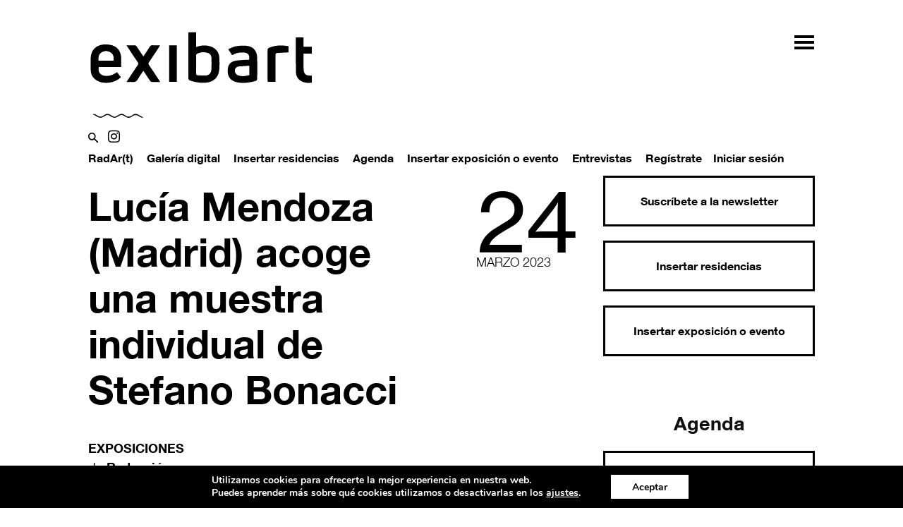

--- FILE ---
content_type: text/html; charset=UTF-8
request_url: https://www.exibart.es/exposiciones/lucia-mendoza-madrid-acoge-una-muestra-individual-de-stefano-bonacci/
body_size: 31809
content:
<!doctype html >
<!--[if IE 8]>    <html class="ie8" lang="en"> <![endif]-->
<!--[if IE 9]>    <html class="ie9" lang="en"> <![endif]-->
<!--[if gt IE 8]><!--> <html lang="es"> <!--<![endif]-->
<head>
    <title>Lucía Mendoza (Madrid) acoge una muestra individual de Stefano Bonacci - exibart.es</title>
   
    <meta name="viewport" content="width=device-width, initial-scale=1.0">
    <link rel="pingback" href="https://www.exibart.es/xmlrpc.php" />
<link href="//www.googletagmanager.com" rel="dns-prefetch">
<link href="//www.google-analytics.com" rel="dns-prefetch">
<link rel="preload" href="/wp-content/themes/Newspaper/images/icons/newspaper-icons.woff?16" as="font" type="font/woff" crossorigin>
<!-- Global site tag (gtag.js) - Google Analytics -->
<script async src="https://www.googletagmanager.com/gtag/js?id=G-850JFYRNG3"></script>
<script>
  window.dataLayer = window.dataLayer || [];
  function gtag(){dataLayer.push(arguments);}
  gtag('js', new Date());

  gtag('config', 'G-850JFYRNG3');
</script>
<!--	<script   src="https://www.exibart.es/wp-content/themes/exibart/js/exibart-adv.js"></script> -->
 	<script>function view_banner(pos){}</script>
	
    <meta name='robots' content='index, follow, max-image-preview:large, max-snippet:-1, max-video-preview:-1' />
<meta property="og:image" content="https://www.exibart.es/repository/media/2023/03/Contrappunti-XXIV_2023_Tecnica-mixta-sobre-tabla_28-x-36-cm-scaled.jpg" />
	<!-- This site is optimized with the Yoast SEO plugin v17.3 - https://yoast.com/wordpress/plugins/seo/ -->
	<meta name="description" content="El autor italiano inaugura hoy, día 24 de marzo, una exposición individual que se alarga hasta el 20 de mayo de 2023." />
	<link rel="canonical" href="https://www.exibart.es/exposiciones/lucia-mendoza-madrid-acoge-una-muestra-individual-de-stefano-bonacci/" />
	<meta property="og:locale" content="es_ES" />
	<meta property="og:type" content="article" />
	<meta property="og:title" content="Lucía Mendoza (Madrid) acoge una muestra individual de Stefano Bonacci - exibart.es" />
	<meta property="og:description" content="El autor italiano inaugura hoy, día 24 de marzo, una exposición individual que se alarga hasta el 20 de mayo de 2023." />
	<meta property="og:url" content="https://www.exibart.es/exposiciones/lucia-mendoza-madrid-acoge-una-muestra-individual-de-stefano-bonacci/" />
	<meta property="og:site_name" content="exibart.es" />
	<meta property="article:publisher" content="https://www.facebook.com/pages/Exibart/42199325465" />
	<meta property="article:author" content="https://it-it.facebook.com/ExibartMagazine/" />
	<meta property="article:published_time" content="2023-03-24T12:06:32+00:00" />
	<meta property="article:modified_time" content="2023-03-27T06:06:21+00:00" />
	<meta property="og:image" content="https://www.exibart.es/repository/media/2023/03/Contrappunti-XXIV_2023_Tecnica-mixta-sobre-tabla_28-x-36-cm-scaled.jpg" />
	<meta property="og:image:width" content="2560" />
	<meta property="og:image:height" content="2085" />
	<meta name="twitter:card" content="summary_large_image" />
	<meta name="twitter:creator" content="@exibart" />
	<meta name="twitter:site" content="@exibart" />
	<meta name="twitter:label1" content="Escrito por" />
	<meta name="twitter:data1" content="Redacción" />
	<meta name="twitter:label2" content="Tiempo de lectura" />
	<meta name="twitter:data2" content="2 minutos" />
	<script type="application/ld+json" class="yoast-schema-graph">{"@context":"https://schema.org","@graph":[{"@type":"WebSite","@id":"https://www.exibart.es/#website","url":"https://www.exibart.es/","name":"exibart.es","description":"base de arte ubicua","potentialAction":[{"@type":"SearchAction","target":{"@type":"EntryPoint","urlTemplate":"https://www.exibart.es/?s={search_term_string}"},"query-input":"required name=search_term_string"}],"inLanguage":"es"},{"@type":"ImageObject","@id":"https://www.exibart.es/exposiciones/lucia-mendoza-madrid-acoge-una-muestra-individual-de-stefano-bonacci/#primaryimage","inLanguage":"es","url":"https://www.exibart.es/repository/media/2023/03/Contrappunti-XXIV_2023_Tecnica-mixta-sobre-tabla_28-x-36-cm-scaled.jpg","contentUrl":"https://www.exibart.es/repository/media/2023/03/Contrappunti-XXIV_2023_Tecnica-mixta-sobre-tabla_28-x-36-cm-scaled.jpg","width":2560,"height":2085,"caption":"Stefano Bonacci, 'Contrappunti XXIV,' 2023. Cortes\u00eda de Luc\u00eda Mendoza."},{"@type":"WebPage","@id":"https://www.exibart.es/exposiciones/lucia-mendoza-madrid-acoge-una-muestra-individual-de-stefano-bonacci/#webpage","url":"https://www.exibart.es/exposiciones/lucia-mendoza-madrid-acoge-una-muestra-individual-de-stefano-bonacci/","name":"Luc\u00eda Mendoza (Madrid) acoge una muestra individual de Stefano Bonacci - exibart.es","isPartOf":{"@id":"https://www.exibart.es/#website"},"primaryImageOfPage":{"@id":"https://www.exibart.es/exposiciones/lucia-mendoza-madrid-acoge-una-muestra-individual-de-stefano-bonacci/#primaryimage"},"datePublished":"2023-03-24T12:06:32+00:00","dateModified":"2023-03-27T06:06:21+00:00","author":{"@id":"https://www.exibart.es/#/schema/person/8cd690b5e80cbce4e9fc796c9e812292"},"description":"El autor italiano inaugura hoy, d\u00eda 24 de marzo, una exposici\u00f3n individual que se alarga hasta el 20 de mayo de 2023.","breadcrumb":{"@id":"https://www.exibart.es/exposiciones/lucia-mendoza-madrid-acoge-una-muestra-individual-de-stefano-bonacci/#breadcrumb"},"inLanguage":"es","potentialAction":[{"@type":"ReadAction","target":["https://www.exibart.es/exposiciones/lucia-mendoza-madrid-acoge-una-muestra-individual-de-stefano-bonacci/"]}]},{"@type":"BreadcrumbList","@id":"https://www.exibart.es/exposiciones/lucia-mendoza-madrid-acoge-una-muestra-individual-de-stefano-bonacci/#breadcrumb","itemListElement":[{"@type":"ListItem","position":1,"name":"Home","item":"https://www.exibart.es/"},{"@type":"ListItem","position":2,"name":"Luc\u00eda Mendoza (Madrid) acoge una muestra individual de Stefano Bonacci"}]},{"@type":"Person","@id":"https://www.exibart.es/#/schema/person/8cd690b5e80cbce4e9fc796c9e812292","name":"Redacci\u00f3n","image":{"@type":"ImageObject","@id":"https://www.exibart.es/#personlogo","inLanguage":"es","url":"https://www.exibart.es/repository/media/avatars/1000/61d96bd0cc44f-bpthumb.png","contentUrl":"https://www.exibart.es/repository/media/avatars/1000/61d96bd0cc44f-bpthumb.png","caption":"Redacci\u00f3n"},"description":"Env\u00eda a Redacci\u00f3n un enlace para restablecer su contrase\u00f1a. Esto no cambiar\u00e1 su contrase\u00f1a ni le forzar\u00e1 a cambiarla.","sameAs":["https://it-it.facebook.com/ExibartMagazine/"],"url":"https://www.exibart.es/autor/redaccion/"}]}</script>
	<!-- / Yoast SEO plugin. -->


<link rel="amphtml" href="https://www.exibart.es/exposiciones/lucia-mendoza-madrid-acoge-una-muestra-individual-de-stefano-bonacci/amp/" /><meta name="generator" content="AMP for WP 1.0.77.32"/><link rel='dns-prefetch' href='//cdnjs.cloudflare.com' />
<link rel='dns-prefetch' href='//s.w.org' />
<link rel="alternate" type="application/rss+xml" title="exibart.es &raquo; Feed" href="https://www.exibart.es/feed/" />
<link rel="alternate" type="application/rss+xml" title="exibart.es &raquo; Feed de los comentarios" href="https://www.exibart.es/comments/feed/" />
<link rel="icon" type="image/png" href="https://www.exibart.es/wp-content/themes/exibart//img/favicon.ico"><link rel="alternate" type="application/rss+xml" title="exibart.es &raquo; Comentario Lucía Mendoza (Madrid) acoge una muestra individual de Stefano Bonacci del feed" href="https://www.exibart.es/exposiciones/lucia-mendoza-madrid-acoge-una-muestra-individual-de-stefano-bonacci/feed/" />
<link rel='stylesheet' id='formidable-css'  href='https://www.exibart.es/wp-content/plugins/formidable/css/formidableforms.css?ver=12141751' type='text/css' media='all' />
<link rel='stylesheet' id='sb_instagram_styles-css'  href='https://www.exibart.es/wp-content/plugins/instagram-feed/css/sbi-styles.min.css?ver=2.9.4' type='text/css' media='all' />
<link rel='stylesheet' id='wp-block-library-css'  href='https://www.exibart.es/wp-includes/css/dist/block-library/style.min.css?ver=5.7.2' type='text/css' media='all' />
<link rel='stylesheet' id='bp-login-form-block-css'  href='https://www.exibart.es/wp-content/plugins/buddypress/bp-core/css/blocks/login-form.min.css?ver=9.1.1' type='text/css' media='all' />
<link rel='stylesheet' id='bp-member-block-css'  href='https://www.exibart.es/wp-content/plugins/buddypress/bp-members/css/blocks/member.min.css?ver=9.1.1' type='text/css' media='all' />
<link rel='stylesheet' id='bp-members-block-css'  href='https://www.exibart.es/wp-content/plugins/buddypress/bp-members/css/blocks/members.min.css?ver=9.1.1' type='text/css' media='all' />
<link rel='stylesheet' id='bp-dynamic-members-block-css'  href='https://www.exibart.es/wp-content/plugins/buddypress/bp-members/css/blocks/dynamic-members.min.css?ver=9.1.1' type='text/css' media='all' />
<link rel='stylesheet' id='dashicons-css'  href='https://www.exibart.es/wp-includes/css/dashicons.min.css?ver=5.7.2' type='text/css' media='all' />
<link rel='stylesheet' id='bp-nouveau-css'  href='https://www.exibart.es/wp-content/plugins/buddypress/bp-templates/bp-nouveau/css/buddypress.min.css?ver=9.1.1' type='text/css' media='screen' />
<link rel='stylesheet' id='dropzonecss-css'  href='https://cdnjs.cloudflare.com/ajax/libs/dropzone/4.2.0/min/dropzone.min.css?ver=0.0.1' type='text/css' media='all' />
<link rel='stylesheet' id='moove_gdpr_frontend-css'  href='https://www.exibart.es/wp-content/plugins/gdpr-cookie-compliance/dist/styles/gdpr-main.css?ver=4.6.2' type='text/css' media='all' />
<style id='moove_gdpr_frontend-inline-css' type='text/css'>
#moove_gdpr_cookie_modal,#moove_gdpr_cookie_info_bar,.gdpr_cookie_settings_shortcode_content{font-family:Nunito,sans-serif}#moove_gdpr_save_popup_settings_button{background-color:#373737;color:#fff}#moove_gdpr_save_popup_settings_button:hover{background-color:#000}#moove_gdpr_cookie_info_bar .moove-gdpr-info-bar-container .moove-gdpr-info-bar-content a.mgbutton,#moove_gdpr_cookie_info_bar .moove-gdpr-info-bar-container .moove-gdpr-info-bar-content button.mgbutton{background-color:#0C4DA2}#moove_gdpr_cookie_modal .moove-gdpr-modal-content .moove-gdpr-modal-footer-content .moove-gdpr-button-holder a.mgbutton,#moove_gdpr_cookie_modal .moove-gdpr-modal-content .moove-gdpr-modal-footer-content .moove-gdpr-button-holder button.mgbutton,.gdpr_cookie_settings_shortcode_content .gdpr-shr-button.button-green{background-color:#0C4DA2;border-color:#0C4DA2}#moove_gdpr_cookie_modal .moove-gdpr-modal-content .moove-gdpr-modal-footer-content .moove-gdpr-button-holder a.mgbutton:hover,#moove_gdpr_cookie_modal .moove-gdpr-modal-content .moove-gdpr-modal-footer-content .moove-gdpr-button-holder button.mgbutton:hover,.gdpr_cookie_settings_shortcode_content .gdpr-shr-button.button-green:hover{background-color:#fff;color:#0C4DA2}#moove_gdpr_cookie_modal .moove-gdpr-modal-content .moove-gdpr-modal-close i,#moove_gdpr_cookie_modal .moove-gdpr-modal-content .moove-gdpr-modal-close span.gdpr-icon{background-color:#0C4DA2;border:1px solid #0C4DA2}#moove_gdpr_cookie_info_bar span.change-settings-button.focus-g{-webkit-box-shadow:0 0 1px 3px #0C4DA2;-moz-box-shadow:0 0 1px 3px #0C4DA2;box-shadow:0 0 1px 3px #0C4DA2}#moove_gdpr_cookie_modal .moove-gdpr-modal-content .moove-gdpr-modal-close i:hover,#moove_gdpr_cookie_modal .moove-gdpr-modal-content .moove-gdpr-modal-close span.gdpr-icon:hover,#moove_gdpr_cookie_info_bar span[data-href]>u.change-settings-button{color:#0C4DA2}#moove_gdpr_cookie_modal .moove-gdpr-modal-content .moove-gdpr-modal-left-content #moove-gdpr-menu li.menu-item-selected a span.gdpr-icon,#moove_gdpr_cookie_modal .moove-gdpr-modal-content .moove-gdpr-modal-left-content #moove-gdpr-menu li.menu-item-selected button span.gdpr-icon{color:inherit}#moove_gdpr_cookie_modal .moove-gdpr-modal-content .moove-gdpr-modal-left-content #moove-gdpr-menu li:hover a,#moove_gdpr_cookie_modal .moove-gdpr-modal-content .moove-gdpr-modal-left-content #moove-gdpr-menu li:hover button{color:#000}#moove_gdpr_cookie_modal .moove-gdpr-modal-content .moove-gdpr-modal-left-content #moove-gdpr-menu li a span.gdpr-icon,#moove_gdpr_cookie_modal .moove-gdpr-modal-content .moove-gdpr-modal-left-content #moove-gdpr-menu li button span.gdpr-icon{color:inherit}#moove_gdpr_cookie_modal .gdpr-acc-link{line-height:0;font-size:0;color:transparent;position:absolute}#moove_gdpr_cookie_modal .moove-gdpr-modal-content .moove-gdpr-modal-close:hover i,#moove_gdpr_cookie_modal .moove-gdpr-modal-content .moove-gdpr-modal-left-content #moove-gdpr-menu li a,#moove_gdpr_cookie_modal .moove-gdpr-modal-content .moove-gdpr-modal-left-content #moove-gdpr-menu li button,#moove_gdpr_cookie_modal .moove-gdpr-modal-content .moove-gdpr-modal-left-content #moove-gdpr-menu li button i,#moove_gdpr_cookie_modal .moove-gdpr-modal-content .moove-gdpr-modal-left-content #moove-gdpr-menu li a i,#moove_gdpr_cookie_modal .moove-gdpr-modal-content .moove-gdpr-tab-main .moove-gdpr-tab-main-content a:hover,#moove_gdpr_cookie_info_bar.moove-gdpr-dark-scheme .moove-gdpr-info-bar-container .moove-gdpr-info-bar-content a.mgbutton:hover,#moove_gdpr_cookie_info_bar.moove-gdpr-dark-scheme .moove-gdpr-info-bar-container .moove-gdpr-info-bar-content button.mgbutton:hover,#moove_gdpr_cookie_info_bar.moove-gdpr-dark-scheme .moove-gdpr-info-bar-container .moove-gdpr-info-bar-content a:hover,#moove_gdpr_cookie_info_bar.moove-gdpr-dark-scheme .moove-gdpr-info-bar-container .moove-gdpr-info-bar-content button:hover,#moove_gdpr_cookie_info_bar.moove-gdpr-dark-scheme .moove-gdpr-info-bar-container .moove-gdpr-info-bar-content span.change-settings-button:hover,#moove_gdpr_cookie_info_bar.moove-gdpr-dark-scheme .moove-gdpr-info-bar-container .moove-gdpr-info-bar-content u.change-settings-button:hover,#moove_gdpr_cookie_info_bar span[data-href]>u.change-settings-button,#moove_gdpr_cookie_info_bar.moove-gdpr-dark-scheme .moove-gdpr-info-bar-container .moove-gdpr-info-bar-content a.mgbutton.focus-g,#moove_gdpr_cookie_info_bar.moove-gdpr-dark-scheme .moove-gdpr-info-bar-container .moove-gdpr-info-bar-content button.mgbutton.focus-g,#moove_gdpr_cookie_info_bar.moove-gdpr-dark-scheme .moove-gdpr-info-bar-container .moove-gdpr-info-bar-content a.focus-g,#moove_gdpr_cookie_info_bar.moove-gdpr-dark-scheme .moove-gdpr-info-bar-container .moove-gdpr-info-bar-content button.focus-g,#moove_gdpr_cookie_info_bar.moove-gdpr-dark-scheme .moove-gdpr-info-bar-container .moove-gdpr-info-bar-content span.change-settings-button.focus-g,#moove_gdpr_cookie_info_bar.moove-gdpr-dark-scheme .moove-gdpr-info-bar-container .moove-gdpr-info-bar-content u.change-settings-button.focus-g{color:#0C4DA2}#moove_gdpr_cookie_modal .moove-gdpr-modal-content .moove-gdpr-modal-left-content #moove-gdpr-menu li.menu-item-selected a,#moove_gdpr_cookie_modal .moove-gdpr-modal-content .moove-gdpr-modal-left-content #moove-gdpr-menu li.menu-item-selected button{color:#000}#moove_gdpr_cookie_modal .moove-gdpr-modal-content .moove-gdpr-modal-left-content #moove-gdpr-menu li.menu-item-selected a i,#moove_gdpr_cookie_modal .moove-gdpr-modal-content .moove-gdpr-modal-left-content #moove-gdpr-menu li.menu-item-selected button i{color:#000}#moove_gdpr_cookie_modal.gdpr_lightbox-hide{display:none}
</style>
<link rel='stylesheet' id='js_composer_front-css'  href='https://www.exibart.es/wp-content/plugins/js_composer/assets/css/js_composer.min.css?ver=5.4.7' type='text/css' media='all' />
<link rel='stylesheet' id='td-theme-css'  href='https://www.exibart.es/wp-content/themes/Newspaper/style.css?ver=9.5' type='text/css' media='all' />
<link rel='stylesheet' id='td-theme-child-css'  href='https://www.exibart.es/wp-content/themes/exibart/style.css?ver=9.5f.0143' type='text/css' media='all' />
<link rel='stylesheet' id='bootstrap-grid-css'  href='https://www.exibart.es/wp-content/themes/exibart/vendor/bootstrap/bootstrap-grid.min.css?ver=4.1.3' type='text/css' media='all' />
<link rel='stylesheet' id='jquery-theme-css'  href='https://www.exibart.es/wp-content/themes/exibart/css/jquery-ui.css?ver=5.7.2' type='text/css' media='all' />
<link rel='stylesheet' id='jquery-toast-css-css'  href='https://www.exibart.es/wp-content/themes/exibart/js/jquery-toast/jquery.toast.min.css?ver=1.0' type='text/css' media='all' />
<link rel='stylesheet' id='jquery-autocomplete-pixabay-css'  href='https://www.exibart.es/wp-content/themes/exibart/js/jquery-autocomplete-pixabay/jquery.auto-complete.css?ver=1.0' type='text/css' media='all' />
<script type='text/javascript' src='https://www.exibart.es/wp-includes/js/jquery/jquery.min.js?ver=3.5.1' id='jquery-core-js'></script>
<script type='text/javascript' src='https://www.exibart.es/wp-includes/js/jquery/jquery-migrate.min.js?ver=3.3.2' id='jquery-migrate-js'></script>
<script type='text/javascript' src='https://www.exibart.es/wp-content/plugins/buddypress/bp-core/js/widget-members.min.js?ver=9.1.1' id='bp-widget-members-js'></script>
<script type='text/javascript' src='https://www.exibart.es/wp-content/plugins/buddypress/bp-core/js/jquery-query.min.js?ver=9.1.1' id='bp-jquery-query-js'></script>
<script type='text/javascript' src='https://www.exibart.es/wp-content/plugins/buddypress/bp-core/js/vendor/jquery-cookie.min.js?ver=9.1.1' id='bp-jquery-cookie-js'></script>
<script type='text/javascript' src='https://www.exibart.es/wp-content/plugins/buddypress/bp-core/js/vendor/jquery-scroll-to.min.js?ver=9.1.1' id='bp-jquery-scroll-to-js'></script>
<script type='text/javascript' src='https://www.exibart.es/wp-content/themes/exibart/js/dropzonejs/dropzone.js?ver=0.0.1' id='dropzonejs-js'></script>
<script type='text/javascript' src='https://www.exibart.es/wp-content/themes/exibart/js/exibart-jquery.js?ver=5.7.2' id=' exibart-jquery-js'></script>
<script type='text/javascript' id='exibart_pageview_js-js-extra'>
/* <![CDATA[ */
var exibart_pageview_params = {"rest_api":"","sampling_active":"1","sampling_rate":"1","ajax_url":"https:\/\/www.exibart.es\/wp-admin\/admin-ajax.php","action":"exibart-ajax-update-view","ID":"10335","token":"6a2a57d9e9","debug":""};
/* ]]> */
</script>
<script type='text/javascript' src='https://www.exibart.es/wp-content/themes/exibart/js/exibart-page-view.js?ver=1.0' id='exibart_pageview_js-js'></script>
<link rel="https://api.w.org/" href="https://www.exibart.es/wp-json/" /><link rel="alternate" type="application/json" href="https://www.exibart.es/wp-json/wp/v2/posts/10335" /><link rel="EditURI" type="application/rsd+xml" title="RSD" href="https://www.exibart.es/xmlrpc.php?rsd" />
<link rel="wlwmanifest" type="application/wlwmanifest+xml" href="https://www.exibart.es/wp-includes/wlwmanifest.xml" /> 
<meta name="generator" content="WordPress 5.7.2" />
<link rel='shortlink' href='https://www.exibart.es/?p=10335' />
<link rel="alternate" type="application/json+oembed" href="https://www.exibart.es/wp-json/oembed/1.0/embed?url=https%3A%2F%2Fwww.exibart.es%2Fexposiciones%2Flucia-mendoza-madrid-acoge-una-muestra-individual-de-stefano-bonacci%2F" />
<link rel="alternate" type="text/xml+oembed" href="https://www.exibart.es/wp-json/oembed/1.0/embed?url=https%3A%2F%2Fwww.exibart.es%2Fexposiciones%2Flucia-mendoza-madrid-acoge-una-muestra-individual-de-stefano-bonacci%2F&#038;format=xml" />

	<script type="text/javascript">var ajaxurl = 'https://www.exibart.es/wp-admin/admin-ajax.php';</script>

<script type="text/javascript">document.documentElement.className += " js";</script>
<!--[if lt IE 9]><script src="https://cdnjs.cloudflare.com/ajax/libs/html5shiv/3.7.3/html5shiv.js"></script><![endif]-->
    <style type="text/css">.recentcomments a{display:inline !important;padding:0 !important;margin:0 !important;}</style><meta name="generator" content="Powered by WPBakery Page Builder - drag and drop page builder for WordPress."/>
<!--[if lte IE 9]><link rel="stylesheet" type="text/css" href="https://www.exibart.es/wp-content/plugins/js_composer/assets/css/vc_lte_ie9.min.css" media="screen"><![endif]-->
<!-- BEGIN recaptcha, injected by plugin wp-recaptcha-integration  -->

<!-- END recaptcha -->

<!-- JS generated by theme -->

<script>
    
    

	    var tdBlocksArray = []; //here we store all the items for the current page

	    //td_block class - each ajax block uses a object of this class for requests
	    function tdBlock() {
		    this.id = '';
		    this.block_type = 1; //block type id (1-234 etc)
		    this.atts = '';
		    this.td_column_number = '';
		    this.td_current_page = 1; //
		    this.post_count = 0; //from wp
		    this.found_posts = 0; //from wp
		    this.max_num_pages = 0; //from wp
		    this.td_filter_value = ''; //current live filter value
		    this.is_ajax_running = false;
		    this.td_user_action = ''; // load more or infinite loader (used by the animation)
		    this.header_color = '';
		    this.ajax_pagination_infinite_stop = ''; //show load more at page x
	    }


        // td_js_generator - mini detector
        (function(){
            var htmlTag = document.getElementsByTagName("html")[0];

	        if ( navigator.userAgent.indexOf("MSIE 10.0") > -1 ) {
                htmlTag.className += ' ie10';
            }

            if ( !!navigator.userAgent.match(/Trident.*rv\:11\./) ) {
                htmlTag.className += ' ie11';
            }

	        if ( navigator.userAgent.indexOf("Edge") > -1 ) {
                htmlTag.className += ' ieEdge';
            }

            if ( /(iPad|iPhone|iPod)/g.test(navigator.userAgent) ) {
                htmlTag.className += ' td-md-is-ios';
            }

            var user_agent = navigator.userAgent.toLowerCase();
            if ( user_agent.indexOf("android") > -1 ) {
                htmlTag.className += ' td-md-is-android';
            }

            if ( -1 !== navigator.userAgent.indexOf('Mac OS X')  ) {
                htmlTag.className += ' td-md-is-os-x';
            }

            if ( /chrom(e|ium)/.test(navigator.userAgent.toLowerCase()) ) {
               htmlTag.className += ' td-md-is-chrome';
            }

            if ( -1 !== navigator.userAgent.indexOf('Firefox') ) {
                htmlTag.className += ' td-md-is-firefox';
            }

            if ( -1 !== navigator.userAgent.indexOf('Safari') && -1 === navigator.userAgent.indexOf('Chrome') ) {
                htmlTag.className += ' td-md-is-safari';
            }

            if( -1 !== navigator.userAgent.indexOf('IEMobile') ){
                htmlTag.className += ' td-md-is-iemobile';
            }

        })();




        var tdLocalCache = {};

        ( function () {
            "use strict";

            tdLocalCache = {
                data: {},
                remove: function (resource_id) {
                    delete tdLocalCache.data[resource_id];
                },
                exist: function (resource_id) {
                    return tdLocalCache.data.hasOwnProperty(resource_id) && tdLocalCache.data[resource_id] !== null;
                },
                get: function (resource_id) {
                    return tdLocalCache.data[resource_id];
                },
                set: function (resource_id, cachedData) {
                    tdLocalCache.remove(resource_id);
                    tdLocalCache.data[resource_id] = cachedData;
                }
            };
        })();

    
    
var tds_login_sing_in_widget="show";
var td_viewport_interval_list=[{"limitBottom":767,"sidebarWidth":228},{"limitBottom":1018,"sidebarWidth":300},{"limitBottom":1140,"sidebarWidth":324}];
var td_animation_stack_effect="type0";
var tds_animation_stack=true;
var td_animation_stack_specific_selectors=".entry-thumb, img";
var td_animation_stack_general_selectors=".td-animation-stack img, .td-animation-stack .entry-thumb, .post img";
var tds_general_modal_image="yes";
var td_ajax_url="https:\/\/www.exibart.es\/wp-admin\/admin-ajax.php?td_theme_name=Newspaper&v=9.5";
var td_get_template_directory_uri="https:\/\/www.exibart.es\/wp-content\/themes\/Newspaper";
var tds_snap_menu="";
var tds_logo_on_sticky="";
var tds_header_style="";
var td_please_wait="Por favor espera...";
var td_email_user_pass_incorrect="Usuario o contrase\u00f1a incorrecta!";
var td_email_user_incorrect="Correo electr\u00f3nico o nombre de usuario incorrecto!";
var td_email_incorrect="Correo electr\u00f3nico incorrecto!";
var tds_more_articles_on_post_enable="";
var tds_more_articles_on_post_time_to_wait="";
var tds_more_articles_on_post_pages_distance_from_top=0;
var tds_theme_color_site_wide="#000000";
var tds_smart_sidebar="";
var tdThemeName="Newspaper";
var td_magnific_popup_translation_tPrev="Anterior (tecla de flecha izquierda)";
var td_magnific_popup_translation_tNext="Siguiente (tecla de flecha derecha)";
var td_magnific_popup_translation_tCounter="%curr% di %total%";
var td_magnific_popup_translation_ajax_tError="El contenido de %url% no pudo cargarse.";
var td_magnific_popup_translation_image_tError="La imagen #%curr% no pudo cargarse.";
var tdDateNamesI18n={"month_names":["enero","febrero","marzo","abril","mayo","junio","julio","agosto","septiembre","octubre","noviembre","diciembre"],"month_names_short":["Ene","Feb","Mar","Abr","May","Jun","Jul","Ago","Sep","Oct","Nov","Dic"],"day_names":["domingo","lunes","martes","mi\u00e9rcoles","jueves","viernes","s\u00e1bado"],"day_names_short":["Dom","Lun","Mar","Mi\u00e9","Jue","Vie","S\u00e1b"]};
var td_ad_background_click_link="";
var td_ad_background_click_target="";
</script>


<!-- Header style compiled by theme -->

<style>
    
.td-header-wrap .black-menu .sf-menu > .current-menu-item > a,
    .td-header-wrap .black-menu .sf-menu > .current-menu-ancestor > a,
    .td-header-wrap .black-menu .sf-menu > .current-category-ancestor > a,
    .td-header-wrap .black-menu .sf-menu > li > a:hover,
    .td-header-wrap .black-menu .sf-menu > .sfHover > a,
    .td-header-style-12 .td-header-menu-wrap-full,
    .sf-menu > .current-menu-item > a:after,
    .sf-menu > .current-menu-ancestor > a:after,
    .sf-menu > .current-category-ancestor > a:after,
    .sf-menu > li:hover > a:after,
    .sf-menu > .sfHover > a:after,
    .td-header-style-12 .td-affix,
    .header-search-wrap .td-drop-down-search:after,
    .header-search-wrap .td-drop-down-search .btn:hover,
    input[type=submit]:hover,
    .td-read-more a,
    .td-post-category:hover,
    .td-grid-style-1.td-hover-1 .td-big-grid-post:hover .td-post-category,
    .td-grid-style-5.td-hover-1 .td-big-grid-post:hover .td-post-category,
    .td_top_authors .td-active .td-author-post-count,
    .td_top_authors .td-active .td-author-comments-count,
    .td_top_authors .td_mod_wrap:hover .td-author-post-count,
    .td_top_authors .td_mod_wrap:hover .td-author-comments-count,
    .td-404-sub-sub-title a:hover,
    .td-search-form-widget .wpb_button:hover,
    .td-rating-bar-wrap div,
    .td_category_template_3 .td-current-sub-category,
    .dropcap,
    .td_wrapper_video_playlist .td_video_controls_playlist_wrapper,
    .wpb_default,
    .wpb_default:hover,
    .td-left-smart-list:hover,
    .td-right-smart-list:hover,
    .woocommerce-checkout .woocommerce input.button:hover,
    .woocommerce-page .woocommerce a.button:hover,
    .woocommerce-account div.woocommerce .button:hover,
    #bbpress-forums button:hover,
    .bbp_widget_login .button:hover,
    .td-footer-wrapper .td-post-category,
    .td-footer-wrapper .widget_product_search input[type="submit"]:hover,
    .woocommerce .product a.button:hover,
    .woocommerce .product #respond input#submit:hover,
    .woocommerce .checkout input#place_order:hover,
    .woocommerce .woocommerce.widget .button:hover,
    .single-product .product .summary .cart .button:hover,
    .woocommerce-cart .woocommerce table.cart .button:hover,
    .woocommerce-cart .woocommerce .shipping-calculator-form .button:hover,
    .td-next-prev-wrap a:hover,
    .td-load-more-wrap a:hover,
    .td-post-small-box a:hover,
    .page-nav .current,
    .page-nav:first-child > div,
    .td_category_template_8 .td-category-header .td-category a.td-current-sub-category,
    .td_category_template_4 .td-category-siblings .td-category a:hover,
    #bbpress-forums .bbp-pagination .current,
    #bbpress-forums #bbp-single-user-details #bbp-user-navigation li.current a,
    .td-theme-slider:hover .slide-meta-cat a,
    a.vc_btn-black:hover,
    .td-trending-now-wrapper:hover .td-trending-now-title,
    .td-scroll-up,
    .td-smart-list-button:hover,
    .td-weather-information:before,
    .td-weather-week:before,
    .td_block_exchange .td-exchange-header:before,
    .td_block_big_grid_9.td-grid-style-1 .td-post-category,
    .td_block_big_grid_9.td-grid-style-5 .td-post-category,
    .td-grid-style-6.td-hover-1 .td-module-thumb:after,
    .td-pulldown-syle-2 .td-subcat-dropdown ul:after,
    .td_block_template_9 .td-block-title:after,
    .td_block_template_15 .td-block-title:before,
    div.wpforms-container .wpforms-form div.wpforms-submit-container button[type=submit] {
        background-color: #000000;
    }

    .td_block_template_4 .td-related-title .td-cur-simple-item:before {
        border-color: #000000 transparent transparent transparent !important;
    }

    .woocommerce .woocommerce-message .button:hover,
    .woocommerce .woocommerce-error .button:hover,
    .woocommerce .woocommerce-info .button:hover {
        background-color: #000000 !important;
    }
    
    
    .td_block_template_4 .td-related-title .td-cur-simple-item,
    .td_block_template_3 .td-related-title .td-cur-simple-item,
    .td_block_template_9 .td-related-title:after {
        background-color: #000000;
    }

    .woocommerce .product .onsale,
    .woocommerce.widget .ui-slider .ui-slider-handle {
        background: none #000000;
    }

    .woocommerce.widget.widget_layered_nav_filters ul li a {
        background: none repeat scroll 0 0 #000000 !important;
    }

    a,
    cite a:hover,
    .td_mega_menu_sub_cats .cur-sub-cat,
    .td-mega-span h3 a:hover,
    .td_mod_mega_menu:hover .entry-title a,
    .header-search-wrap .result-msg a:hover,
    .td-header-top-menu .td-drop-down-search .td_module_wrap:hover .entry-title a,
    .td-header-top-menu .td-icon-search:hover,
    .td-header-wrap .result-msg a:hover,
    .top-header-menu li a:hover,
    .top-header-menu .current-menu-item > a,
    .top-header-menu .current-menu-ancestor > a,
    .top-header-menu .current-category-ancestor > a,
    .td-social-icon-wrap > a:hover,
    .td-header-sp-top-widget .td-social-icon-wrap a:hover,
    .td-page-content blockquote p,
    .td-post-content blockquote p,
    .mce-content-body blockquote p,
    .comment-content blockquote p,
    .wpb_text_column blockquote p,
    .td_block_text_with_title blockquote p,
    .td_module_wrap:hover .entry-title a,
    .td-subcat-filter .td-subcat-list a:hover,
    .td-subcat-filter .td-subcat-dropdown a:hover,
    .td_quote_on_blocks,
    .dropcap2,
    .dropcap3,
    .td_top_authors .td-active .td-authors-name a,
    .td_top_authors .td_mod_wrap:hover .td-authors-name a,
    .td-post-next-prev-content a:hover,
    .author-box-wrap .td-author-social a:hover,
    .td-author-name a:hover,
    .td-author-url a:hover,
    .td_mod_related_posts:hover h3 > a,
    .td-post-template-11 .td-related-title .td-related-left:hover,
    .td-post-template-11 .td-related-title .td-related-right:hover,
    .td-post-template-11 .td-related-title .td-cur-simple-item,
    .td-post-template-11 .td_block_related_posts .td-next-prev-wrap a:hover,
    .comment-reply-link:hover,
    .logged-in-as a:hover,
    #cancel-comment-reply-link:hover,
    .td-search-query,
    .td-category-header .td-pulldown-category-filter-link:hover,
    .td-category-siblings .td-subcat-dropdown a:hover,
    .td-category-siblings .td-subcat-dropdown a.td-current-sub-category,
    .widget a:hover,
    .td_wp_recentcomments a:hover,
    .archive .widget_archive .current,
    .archive .widget_archive .current a,
    .widget_calendar tfoot a:hover,
    .woocommerce a.added_to_cart:hover,
    .woocommerce-account .woocommerce-MyAccount-navigation a:hover,
    #bbpress-forums li.bbp-header .bbp-reply-content span a:hover,
    #bbpress-forums .bbp-forum-freshness a:hover,
    #bbpress-forums .bbp-topic-freshness a:hover,
    #bbpress-forums .bbp-forums-list li a:hover,
    #bbpress-forums .bbp-forum-title:hover,
    #bbpress-forums .bbp-topic-permalink:hover,
    #bbpress-forums .bbp-topic-started-by a:hover,
    #bbpress-forums .bbp-topic-started-in a:hover,
    #bbpress-forums .bbp-body .super-sticky li.bbp-topic-title .bbp-topic-permalink,
    #bbpress-forums .bbp-body .sticky li.bbp-topic-title .bbp-topic-permalink,
    .widget_display_replies .bbp-author-name,
    .widget_display_topics .bbp-author-name,
    .footer-text-wrap .footer-email-wrap a,
    .td-subfooter-menu li a:hover,
    .footer-social-wrap a:hover,
    a.vc_btn-black:hover,
    .td-smart-list-dropdown-wrap .td-smart-list-button:hover,
    .td_module_17 .td-read-more a:hover,
    .td_module_18 .td-read-more a:hover,
    .td_module_19 .td-post-author-name a:hover,
    .td-instagram-user a,
    .td-pulldown-syle-2 .td-subcat-dropdown:hover .td-subcat-more span,
    .td-pulldown-syle-2 .td-subcat-dropdown:hover .td-subcat-more i,
    .td-pulldown-syle-3 .td-subcat-dropdown:hover .td-subcat-more span,
    .td-pulldown-syle-3 .td-subcat-dropdown:hover .td-subcat-more i,
    .td-block-title-wrap .td-wrapper-pulldown-filter .td-pulldown-filter-display-option:hover,
    .td-block-title-wrap .td-wrapper-pulldown-filter .td-pulldown-filter-display-option:hover i,
    .td-block-title-wrap .td-wrapper-pulldown-filter .td-pulldown-filter-link:hover,
    .td-block-title-wrap .td-wrapper-pulldown-filter .td-pulldown-filter-item .td-cur-simple-item,
    .td_block_template_2 .td-related-title .td-cur-simple-item,
    .td_block_template_5 .td-related-title .td-cur-simple-item,
    .td_block_template_6 .td-related-title .td-cur-simple-item,
    .td_block_template_7 .td-related-title .td-cur-simple-item,
    .td_block_template_8 .td-related-title .td-cur-simple-item,
    .td_block_template_9 .td-related-title .td-cur-simple-item,
    .td_block_template_10 .td-related-title .td-cur-simple-item,
    .td_block_template_11 .td-related-title .td-cur-simple-item,
    .td_block_template_12 .td-related-title .td-cur-simple-item,
    .td_block_template_13 .td-related-title .td-cur-simple-item,
    .td_block_template_14 .td-related-title .td-cur-simple-item,
    .td_block_template_15 .td-related-title .td-cur-simple-item,
    .td_block_template_16 .td-related-title .td-cur-simple-item,
    .td_block_template_17 .td-related-title .td-cur-simple-item,
    .td-theme-wrap .sf-menu ul .td-menu-item > a:hover,
    .td-theme-wrap .sf-menu ul .sfHover > a,
    .td-theme-wrap .sf-menu ul .current-menu-ancestor > a,
    .td-theme-wrap .sf-menu ul .current-category-ancestor > a,
    .td-theme-wrap .sf-menu ul .current-menu-item > a,
    .td_outlined_btn,
     .td_block_categories_tags .td-ct-item:hover {
        color: #000000;
    }

    a.vc_btn-black.vc_btn_square_outlined:hover,
    a.vc_btn-black.vc_btn_outlined:hover,
    .td-mega-menu-page .wpb_content_element ul li a:hover,
    .td-theme-wrap .td-aj-search-results .td_module_wrap:hover .entry-title a,
    .td-theme-wrap .header-search-wrap .result-msg a:hover {
        color: #000000 !important;
    }

    .td-next-prev-wrap a:hover,
    .td-load-more-wrap a:hover,
    .td-post-small-box a:hover,
    .page-nav .current,
    .page-nav:first-child > div,
    .td_category_template_8 .td-category-header .td-category a.td-current-sub-category,
    .td_category_template_4 .td-category-siblings .td-category a:hover,
    #bbpress-forums .bbp-pagination .current,
    .post .td_quote_box,
    .page .td_quote_box,
    a.vc_btn-black:hover,
    .td_block_template_5 .td-block-title > *,
    .td_outlined_btn {
        border-color: #000000;
    }

    .td_wrapper_video_playlist .td_video_currently_playing:after {
        border-color: #000000 !important;
    }

    .header-search-wrap .td-drop-down-search:before {
        border-color: transparent transparent #000000 transparent;
    }

    .block-title > span,
    .block-title > a,
    .block-title > label,
    .widgettitle,
    .widgettitle:after,
    .td-trending-now-title,
    .td-trending-now-wrapper:hover .td-trending-now-title,
    .wpb_tabs li.ui-tabs-active a,
    .wpb_tabs li:hover a,
    .vc_tta-container .vc_tta-color-grey.vc_tta-tabs-position-top.vc_tta-style-classic .vc_tta-tabs-container .vc_tta-tab.vc_active > a,
    .vc_tta-container .vc_tta-color-grey.vc_tta-tabs-position-top.vc_tta-style-classic .vc_tta-tabs-container .vc_tta-tab:hover > a,
    .td_block_template_1 .td-related-title .td-cur-simple-item,
    .woocommerce .product .products h2:not(.woocommerce-loop-product__title),
    .td-subcat-filter .td-subcat-dropdown:hover .td-subcat-more, 
    .td_3D_btn,
    .td_shadow_btn,
    .td_default_btn,
    .td_round_btn, 
    .td_outlined_btn:hover {
    	background-color: #000000;
    }

    .woocommerce div.product .woocommerce-tabs ul.tabs li.active {
    	background-color: #000000 !important;
    }

    .block-title,
    .td_block_template_1 .td-related-title,
    .wpb_tabs .wpb_tabs_nav,
    .vc_tta-container .vc_tta-color-grey.vc_tta-tabs-position-top.vc_tta-style-classic .vc_tta-tabs-container,
    .woocommerce div.product .woocommerce-tabs ul.tabs:before {
        border-color: #000000;
    }
    .td_block_wrap .td-subcat-item a.td-cur-simple-item {
	    color: #000000;
	}


    
    .td-grid-style-4 .entry-title
    {
        background-color: rgba(0, 0, 0, 0.7);
    }

    
    .td-header-wrap .td-header-sp-top-widget .td-icon-font,
    .td-header-style-7 .td-header-top-menu .td-social-icon-wrap .td-icon-font {
        color: #000000;
    }

    
    .td-header-wrap .td-header-sp-top-widget i.td-icon-font:hover {
        color: #b5b5b5;
    }


    
    .td-theme-wrap .sf-menu .td-normal-menu .td-menu-item > a:hover,
    .td-theme-wrap .sf-menu .td-normal-menu .sfHover > a,
    .td-theme-wrap .sf-menu .td-normal-menu .current-menu-ancestor > a,
    .td-theme-wrap .sf-menu .td-normal-menu .current-category-ancestor > a,
    .td-theme-wrap .sf-menu .td-normal-menu .current-menu-item > a {
        color: #a6a6a6;
    }

    
    .td-theme-wrap .td_mod_mega_menu:hover .entry-title a,
    .td-theme-wrap .sf-menu .td_mega_menu_sub_cats .cur-sub-cat {
        color: #a6a6a6;
    }
    .td-theme-wrap .sf-menu .td-mega-menu .td-post-category:hover,
    .td-theme-wrap .td-mega-menu .td-next-prev-wrap a:hover {
        background-color: #a6a6a6;
    }
    .td-theme-wrap .td-mega-menu .td-next-prev-wrap a:hover {
        border-color: #a6a6a6;
    }

    
    .td-theme-wrap .header-search-wrap .td-drop-down-search .btn:hover {
        background-color: #a6a6a6;
    }
    .td-theme-wrap .td-aj-search-results .td_module_wrap:hover .entry-title a,
    .td-theme-wrap .header-search-wrap .result-msg a:hover {
        color: #a6a6a6 !important;
    }

    
    .td-menu-background:before,
    .td-search-background:before {
        background: #161616;
        background: -moz-linear-gradient(top, #161616 0%, #161616 100%);
        background: -webkit-gradient(left top, left bottom, color-stop(0%, #161616), color-stop(100%, #161616));
        background: -webkit-linear-gradient(top, #161616 0%, #161616 100%);
        background: -o-linear-gradient(top, #161616 0%, #161616 100%);
        background: -ms-linear-gradient(top, #161616 0%, #161616 100%);
        background: linear-gradient(to bottom, #161616 0%, #161616 100%);
        filter: progid:DXImageTransform.Microsoft.gradient( startColorstr='#161616', endColorstr='#161616', GradientType=0 );
    }

    
    .td-mobile-content .current-menu-item > a,
    .td-mobile-content .current-menu-ancestor > a,
    .td-mobile-content .current-category-ancestor > a,
    #td-mobile-nav .td-menu-login-section a:hover,
    #td-mobile-nav .td-register-section a:hover,
    #td-mobile-nav .td-menu-socials-wrap a:hover i,
    .td-search-close a:hover i {
        color: #ffffff;
    }

    
    #td-mobile-nav .td-register-section .td-login-button,
    .td-search-wrap-mob .result-msg a {
        background-color: #000000;
    }

    
    #td-mobile-nav .td-register-section .td-login-button,
    .td-search-wrap-mob .result-msg a {
        color: #ffffff;
    }



    
    .td-post-content h1,
    .td-post-content h2,
    .td-post-content h3,
    .td-post-content h4,
    .td-post-content h5,
    .td-post-content h6 {
    	color: #000000;
    }

    
    .td-footer-wrapper::before {
        background-size: 100% auto;
    }

    
    .top-header-menu > li > a,
    .td-weather-top-widget .td-weather-now .td-big-degrees,
    .td-weather-top-widget .td-weather-header .td-weather-city,
    .td-header-sp-top-menu .td_data_time {
        text-transform:none;
	
    }
    
    .top-header-menu .menu-item-has-children li a {
    	text-transform:none;
	
    }
    
    ul.sf-menu > .td-menu-item > a,
    .td-theme-wrap .td-header-menu-social {
        font-size:16px;
	text-transform:none;
	
    }
    
    .td-post-content p,
    .td-post-content {
        font-size:18px;
	line-height:18px;
	
    }
    
	.woocommerce .product .summary .product_title {
		font-family:"Slabo 13px";
	
	}
</style>

<link rel="icon" href="https://www.exibart.es/repository/media/2021/11/cropped-exibart-logo-source-32x32.jpg" sizes="32x32" />
<link rel="icon" href="https://www.exibart.es/repository/media/2021/11/cropped-exibart-logo-source-192x192.jpg" sizes="192x192" />
<link rel="apple-touch-icon" href="https://www.exibart.es/repository/media/2021/11/cropped-exibart-logo-source-180x180.jpg" />
<meta name="msapplication-TileImage" content="https://www.exibart.es/repository/media/2021/11/cropped-exibart-logo-source-270x270.jpg" />
<noscript><style type="text/css"> .wpb_animate_when_almost_visible { opacity: 1; }</style></noscript>	
</head>

<body class="bp-nouveau post-template-default single single-post postid-10335 single-format-standard lucia-mendoza-madrid-acoge-una-muestra-individual-de-stefano-bonacci global-block-template-12 wpb-js-composer js-comp-ver-5.4.7 vc_responsive td-animation-stack-type0 td-full-layout no-js"   itemscope="itemscope" itemtype="https://schema.org/WebPage">

        <div class="td-scroll-up"><i class="td-icon-menu-up"></i></div>
    
    <style>
#exibart-mobile-menu-container ul>li {
        display: block;
    }
</style>
<div class="td-menu-background"></div>
 <div id="td-mobile-nav">
    <div class="td-mobile-container">
        <!-- mobile menu top section -->
        <div class="td-menu-socials-wrap">
            <!-- socials -->
            <div class="td-menu-socials">
                            </div>
            <!-- close button -->
            <div class="td-mobile-close">
                <a href="#"><i class="td-icon-close-mobile"></i></a>
            </div>
        </div>

        <!-- login section -->
       
            <div class="td-menu-login-section">
                
    <div class="td-guest-wrap">
        <div class="td-menu-avatar"><div class="td-avatar-container"><img alt='' src='https://secure.gravatar.com/avatar/?s=80&#038;d=blank&#038;r=g' srcset='https://secure.gravatar.com/avatar/?s=160&#038;d=blank&#038;r=g 2x' class='avatar avatar-80 photo avatar-default' height='80' width='80' loading='lazy'/></div></div>
        <div class="td-menu-login"><a id="login-link-mob">Iniciar sesión</a> <span></span><a id="register-link-mob">Unirse</a></div>
    </div>
            </div>
     

        <!-- menu section -->
        <div id="exibart-mobile-menu-container" class="td-mobile-content exibart-mobile-menu-container">
            <div class="menu-exibart-header-main-menu-container"><ul id="menu-exibart-header-main-menu" class="exibart-mobile-main-menu"><li id="menu-item-1062" class="col-md-6 col-12 menu-item menu-item-type-custom menu-item-object-custom menu-item-has-children menu-item-first menu-item-1062"><a href="#">container colonna1<i class="td-icon-menu-right td-element-after"></i></a>
<ul class="sub-menu">
	<li id="menu-item-1063" class="menu-item menu-item-type-custom menu-item-object-custom menu-item-has-children menu-item-1063"><a href="#">Categorie<i class="td-icon-menu-right td-element-after"></i></a>
	<ul class="sub-menu">
		<li id="menu-item-1064" class="menu-item menu-item-type-taxonomy menu-item-object-category menu-item-1064"><a href="https://www.exibart.es/categoria/arte-y-cultura/">Arte y Cultura</a></li>
	</ul>
</li>
</ul>
</li>
<li id="menu-item-1065" class="col-md-6 col-12 menu-item menu-item-type-custom menu-item-object-custom menu-item-has-children menu-item-1065"><a href="#">container colonna2<i class="td-icon-menu-right td-element-after"></i></a>
<ul class="sub-menu">
	<li id="menu-item-1066" class="col-12 exibart-header-menu move-to-root-on-mobile menu-item menu-item-type-custom menu-item-object-custom menu-item-has-children menu-item-1066"><a href="#">Servizi<i class="td-icon-menu-right td-element-after"></i></a>
	<ul class="sub-menu">
		<li id="menu-item-1068" class="exibart-menu-item menu-item menu-item-type-custom menu-item-object-custom menu-item-1068"><a href="#">Sevizio 1</a></li>
	</ul>
</li>
	<li id="menu-item-1067" class="col-12 exibart-header-menu move-to-root-on-mobile menu-item menu-item-type-custom menu-item-object-custom menu-item-has-children menu-item-1067"><a href="#">Sezioni<i class="td-icon-menu-right td-element-after"></i></a>
	<ul class="sub-menu">
		<li id="menu-item-1069" class="exibart-menu-item menu-item menu-item-type-custom menu-item-object-custom menu-item-1069"><a href="#">Sezione 1</a></li>
	</ul>
</li>
</ul>
</li>
</ul></div>        </div>
		<div class="td-pb-row exibart-mobile-menu-social-container">
			<div class="td-pb-span12  exibart-mobile-menu-social-container-col" > 
				<a href="https://www.facebook.com/pages/Exibart/42199325465"><i class="td-icon-font td-icon-facebook"></i></a>
				<a href="https://twitter.com/exibart"><i class="td-icon-font td-icon-twitter"></i></a>
				<a href="https://instagram.com/exibart/?ref=badge"><i class="td-icon-font td-icon-instagram"></i></a>
				<a href="https://www.youtube.com/channel/UCRXT6p6VeK6_KSWHw2SDwiA"><i class="td-icon-font td-icon-youtube"></i></a>
		 
			</div>
		</div>
    </div>

    <!-- register/login section -->
   
        <div id="login-form-mobile" class="td-register-section">
            
            <div id="td-login-mob" class="td-login-animation td-login-hide-mob">
            	<!-- close button -->
	            <div class="td-login-close">
	                <a href="#" class="td-back-button"><i class="td-icon-read-down"></i></a>
	                <div class="td-login-title">Iniciar sesión</div>
	                <!-- close button -->
		            <div class="td-mobile-close">
		                <a href="#"><i class="td-icon-close-mobile"></i></a>
		            </div>
	            </div>
	            <div class="td-login-form-wrap">
	                <div class="td-login-panel-title"><span>Bienvenido</span>Ingrese a su cuenta</div>
	                <div class="td_display_err"></div>
	                <div class="td-login-inputs"><input class="td-login-input" type="text" name="login_email" id="login_email-mob" value="" required><label>tu nombre de usuario</label></div>
	                <div class="td-login-inputs"><input class="td-login-input" type="password" name="login_pass" id="login_pass-mob" value="" required><label>tu contraseña</label></div>
	                <input type="button" name="login_button" id="login_button-mob" class="td-login-button" value="Ingresar">
	                <div class="td-login-info-text">
	                <a href="#" id="forgot-pass-link-mob">¿Olvidaste tu contraseña?</a>
	                </div>
	                
	                
	                
                </div>
            </div>

            
            
            
            <div id="td-register-mob" class="td-login-animation td-login-hide-mob">
            	<!-- close button -->
	            <div class="td-register-close">
	                <a href="#" class="td-back-button"><i class="td-icon-read-down"></i></a>
	                <div class="td-login-title">Inscribirse</div>
	                <!-- close button -->
		            <div class="td-mobile-close">
		                <a href="#"><i class="td-icon-close-mobile"></i></a>
		            </div>
	            </div>
            	<div class="td-login-panel-title"><span>Bienvenido</span>Regístrate para una cuenta</div>
                <div class="td-login-form-wrap">
	                <div class="td_display_err"></div>
	                <div class="td-login-inputs"><input class="td-login-input" type="text" name="register_email" id="register_email-mob" value="" required><label>tu correo electrónico</label></div>
	                <div class="td-login-inputs"><input class="td-login-input" type="text" name="register_user" id="register_user-mob" value="" required><label>tu nombre de usuario</label></div>
	                <input type="button" name="register_button" id="register_button-mob" class="td-login-button" value="Registrarse / Unirse">
	                <div class="td-login-info-text">Se te ha enviado una contraseña por correo electrónico.</div>
	                
                </div>
            </div>
            
            <div id="td-forgot-pass-mob" class="td-login-animation td-login-hide-mob">
                <!-- close button -->
	            <div class="td-forgot-pass-close">
	                <a href="#" class="td-back-button"><i class="td-icon-read-down"></i></a>
	                <div class="td-login-title">Recuperación de contraseña</div>
	            </div>
	            <div class="td-login-form-wrap">
	                <div class="td-login-panel-title">Recupera tu contraseña</div>
	                <div class="td_display_err"></div>
	                <div class="td-login-inputs"><input class="td-login-input" type="text" name="forgot_email" id="forgot_email-mob" value="" required><label>tu correo electrónico</label></div>
	                <input type="button" name="forgot_button" id="forgot_button-mob" class="td-login-button" value="Enviar mi pase">
                </div>
            </div>
        </div>
   
</div>     <div class="td-search-background"></div>
<div class="td-search-wrap-mob">
	<div class="td-drop-down-search" aria-labelledby="td-header-search-button">
		<form method="get" class="td-search-form" action="https://www.exibart.es/">
			<!-- close button -->
			<div class="td-search-close">
				<a href="#"><i class="td-icon-close-mobile"></i></a>
			</div>
			<div role="search" class="td-search-input">
				<span>Buscar</span>
				<input id="td-header-search-mob" type="text" value="" name="s" autocomplete="off" />
			</div>
		</form>
		<div id="td-aj-search-mob"></div>
	</div>
</div>    
    
    <div id="td-outer-wrap" class="td-theme-wrap exibart-content-wrap" >
    
        <!--
Header style 1
-->

 
<div id="exibart-adv-pos-2-cls" class="exibart-top-adv exibart-musthead-adv" style="text-align:center;">
	 </div>
 
<div class="td-header-wrap td-header-style-1  td-header-style-1 exibart-header-style  ">
  

    <div class="td-header-top-menu-full td-container-wrap ">
        <div class="td-container td-header-row td-header-top-menu">
		
			<div class="top-bar-style-mp-1 exibart-top-bar-style-mp-1">
										</div>

	<!-- LOGIN MODAL -->

                <div  id="login-form" class="white-popup-block mfp-hide mfp-with-anim">
                    <div class="td-login-wrap">
                        <a href="#" class="td-back-button"><i class="td-icon-modal-back"></i></a>
                        <div id="td-login-div" class="td-login-form-div td-display-block">
                            <div class="td-login-panel-title">Iniciar sesión</div>
                            <div class="td-login-panel-descr">¡Bienvenido! Ingresa en tu cuenta</div>
                            <div class="td_display_err"></div>
                            <div class="td-login-inputs"><input class="td-login-input" type="text" name="login_email" id="login_email" value="" required><label>tu nombre de usuario</label></div>
	                        <div class="td-login-inputs"><input class="td-login-input" type="password" name="login_pass" id="login_pass" value="" required><label>tu contraseña</label></div>
                            <input type="button" name="login_button" id="login_button" class="wpb_button btn td-login-button" value="Entra">
                            <div class="td-login-info-text"><a href="#" id="forgot-pass-link">¿Olvidaste tu contraseña? ¡Recupérala!</a></div>
                            
                            
                            <a id="exibart-register-link" href="https://www.exibart.es/registrate/">Crear una cuenta en exibart.es</a>
                            
                        </div>

                        
                <div id="td-register-div" class="td-login-form-div td-display-none">
                    <div class="td-login-panel-title">Crea una cuenta</div>
                    <div class="td-login-panel-descr">¡Bienvenido! Regístrese para obtener una cuenta</div>
                    <div class="td_display_err"></div>
                    <div class="td-login-inputs"><input class="td-login-input" type="text" name="register_email" id="register_email" value="" required><label>tu correo electrónico</label></div>
                    <div class="td-login-inputs"><input class="td-login-input" type="text" name="register_user" id="register_user" value="" required><label>tu nombre de usuario</label></div>
                    <input type="button" name="register_button" id="register_button" class="wpb_button btn td-login-button" value="Registro">
                    <div class="td-login-info-text">Se te ha enviado una contraseña por correo electrónico.</div>
                    
                </div>

                         <div id="td-forgot-pass-div" class="td-login-form-div td-display-none">
                            <div class="td-login-panel-title">Recuperación de contraseña</div>
                            <div class="td-login-panel-descr">Recupera tu contraseña</div>
                            <div class="td_display_err"></div>
                            <div class="td-login-inputs"><input class="td-login-input" type="text" name="forgot_email" id="forgot_email" value="" required><label>tu correo electrónico</label></div>
                            <input type="button" name="forgot_button" id="forgot_button" class="wpb_button btn td-login-button" value="Continuar">
                            <div class="td-login-info-text">Se te ha enviado una contraseña por correo electrónico.</div>
                        </div>
                        
                        
                    </div>
                </div>
                        </div>
		
				
    </div>

    <div class="td-banner-wrap-full td-logo-wrap-full td-container-wrap ">
			 <!-- MENU Y LOGO -->
        <div class="row justify-content-center" style="margin-top:40px;margin-bottom:10px;" >
			<div class="col-xl-4 col-lg-5 col-md-7 col-sm-8 col-8">
                        <a class="d-flex justify-content-center justify-content-md-left"  style="height:100%, display:inline-block;" href="https://www.exibart.es/">
            <img width="536"  height="221" class="td-retina-data  exibart-logo" data-retina="https://www.exibart.es/wp-content/themes/exibart/img/exibart-logo-header.svg" src="https://www.exibart.es/wp-content/themes/exibart/img/exibart-logo-header.svg" alt="Exibart logo" title="Exibart"/>
            <span class="td-visual-hidden">exibart.es</span>
        </a>
                </div><!-- fine header con logo e menus -->
         
		 
			<div class="exibart-right-of-logo col-xl-8 col-lg-7 col-md-5 col-sm-12 col-12  " style="">
				<!-- MENU DESKITOP OVERLAY  E MBILE-->
				<div class="exibart-header-menu-wrap container">
							
<script>
/* Open when someone clicks on the span element */
function openNav() {
  // document.getElementById("myNav").style.left = 0;
  if (jQuery('#myNav').hasClass("slide-out"))  jQuery('#myNav').removeClass("slide-out")
  jQuery('#myNav').addClass("slide-in")   
 
 //   jQuery('#myNav').css('-webkit-transform',  "translateX(0)");
}

/* Close when someone clicks on the "x" symbol inside the overlay */
function closeNav() {
	console.log("closeNav")
//  document.getElementById("myNav").style.left = "-100%";
  
 jQuery('#myNav').addClass("slide-out")  
 // jQuery('#myNav').css('-webkit-transform',  "translateX(-150%)"); 
  
}

jQuery(function() {
	 
     jQuery(".mega-menu").hover(function() {
            jQuery("#exibart-desktop-menu .sub-menu").fadeIn(200);
        }, function() {
       jQuery("#exibart-desktop-menu .sub-menu").fadeOut(200);  // QUI MARCELLO 
        });
		
		
		jQuery('.exibart-mobile-main-menu .move-to-root-on-mobile').prependTo('.exibart-mobile-main-menu');
		jQuery('.exibart-mobile-main-menu .exibart-delete-on-mobile').remove();
	//jQuery('.exibart-hide-on-desktop').height(0);
	 	jQuery('.exibart-hide-on-desktop > a').remove();
		jQuery('.exibart-mobile-main-menu .mega-menu').remove();
		//jQuery('.move-to-root-on-mobile').appendTo('.exibart-mobile-main-menu');
		  
});

</script>


<div id="xxxx-header-menu" class="xxxx-exibart-header-menu d-flex justify-content-between justify-content-md-end " role="navigation">


   <div id="exibart-menu-toggle" class="">
      <a onclick="openNav()" type="button btn-link" class="exibart-menu-toggle-btn" role="button" aria-label="open menu">
      <span class="dashicons dashicons-menu" aria-hidden="true"></span>
      </a>
      <!-- <a href="#"><span onclick="openNav() " class="dashicons dashicons-menu td-icon-mobile"></span></a> -->
   </div>
   
      
   <div class="exibart-search-wrapper  d-md-none">
 
         <!-- Search -->
         <div class="xxxx-header-search-wrap">
            <div class="dropdown xxxx-hheader-search">
               <a id="td-header-search-button-mob" href="#" role="button" class="dropdown-toggle " data-toggle="dropdown"><span class="dashicons dashicons-search dashicons-menu" aria-hidden="true"></span></a>
            </div>
         </div>
     
   </div>
   
 
    <style>
	

</style>	

<nav id="myNav" class="m-navigation">
   <div class="m-navigation__layer" style=""></div>
   <div class="m-navigation__container" style="opacity: 1;">
      <div class="m-navigation__inner grid-container">
         <div class="m-navigation__flex-wr">
            <div class="m-navigation_top d-flex justify-content-between ">
              <ul>
			    
				<li class="m-navigation__inline-li"><a href="/registrate" data-cursor-hover="" class="m-navigation__lang-link -is-current" style="opacity: 1;"><span>Regístrate</span></a></li>
                <li class="m-navigation__inline-li"><a  href="#login-form"  data-cursor-hover="" class="m-navigation__lang-link" style="opacity: 1;"><span>Iniciar sesión</span></a></li>
          
			   			   <!-- <li class="m-navigation__inline-li"><a  href="/?s"  data-cursor-hover="" class="m-navigation__lang-link" style="opacity: 1;"><span class="dashicons dashicons-search" aria-hidden="true"></a></li>-->
			 
                  </ul>
				  
				    <!-- Button to close the overlay navigation -->
					<div style="width:100%; text-align:right">
				<a style="color:white; font-size:40px;" href="javascript:void(0)" class="closebtn" onclick="closeNav()">&times;</a> 
				 </div>
            </div>
            <div class="m-navigation__main-pages">
               <ul class="m-navigation__main-pages-wr m-navigation__main-pages-wr--heart">
                  <h3 class="m-navigation__main-title" style="opacity: 1; transform: matrix(1, 0, 0, 1, 0, 0);">[Contenidos ]</h3>
                <!--  <li class="m-navigation__inline-li"><a href="/ultime-notizie/" class=""><span data-cursor-hover="" class="m-navigation__main-link" style="opacity: 1; transform: matrix(1, 0, 0, 1, 0, 0);">Noticias</span></a></li>-->
                  <li class="m-navigation__inline-li"><a href="/radart-residencia-de-artista/" class=""><span data-cursor-hover="" class="m-navigation__main-link" style="opacity: 1; transform: matrix(1, 0, 0, 1, 0, 0);">RadAr(t)</span></a></li>
				  <li class="m-navigation__inline-li"><a href="https://galeriadigital.exibart.es/" class=""><span data-cursor-hover="" class="m-navigation__main-link" style="opacity: 1; transform: matrix(1, 0, 0, 1, 0, 0);">Galería digital</span></a></li>
                 <!-- <li class="m-navigation__inline-li"><a href="/calendario-de-eventos/" class=""><span data-cursor-hover="" class="m-navigation__main-link" style="opacity: 1; transform: matrix(1, 0, 0, 1, 0, 0);">Agenda</span></a></li>-->
               <!--  <li class="m-navigation__inline-li"><a href="/residencias-artistica/" class=""><span data-cursor-hover="" class="m-navigation__main-link" style="opacity: 1; transform: matrix(1, 0, 0, 1, 0, 0);">Residencias</span></a></li>-->
				 <li class="m-navigation__inline-li"><a href="/todos-los-articulos/" class=""><span data-cursor-hover="" class="m-navigation__main-link" style="opacity: 1; transform: matrix(1, 0, 0, 1, 0, 0);">Todos los artículos </span></a></li>
				  
               </ul>
               <ul class="m-navigation__main-pages-wr m-navigation__main-pages-wr--courage">
			    <h3 class="m-navigation__main-title" style="opacity: 1; transform: matrix(1, 0, 0, 1, 0, 0);">[Comercial]</h3>
			  <li class="m-navigation__inline-li"><a href="/media-kit/" class=""><span data-cursor-hover="" class="m-navigation__main-link" style="opacity: 1; transform: matrix(1, 0, 0, 1, 0, 0);">Listado de precios</span></a></li>
                  
               </ul>
                <ul class="m-navigation__main-pages-wr m-navigation__main-pages-wr--soul">
                  <h3 class="m-navigation__main-title" style="opacity: 1; transform: matrix(1, 0, 0, 1, 0, 0);">[Quienes somos]</h3>
                  <li class="m-navigation__inline-li"><a href="/sobre-nosotros/" class=""><span data-cursor-hover="" class="m-navigation__main-link" style="opacity: 1; transform: matrix(1, 0, 0, 1, 0, 0);">Sobre nosotr@s</span></a></li>
               <!--   <li class="m-navigation__inline-li"><a href="/media-kit/" class=""><span data-cursor-hover="" class="m-navigation__main-link" style="opacity: 1; transform: matrix(1, 0, 0, 1, 0, 0);">Media kit</span></a></li>
                    <li class="m-navigation__inline-li"><a href="/en/contacts" class=""><span data-cursor-hover="" class="m-navigation__main-link" style="opacity: 1; transform: matrix(1, 0, 0, 1, 0, 0);">Contactos</span></a></li>-->
               </ul>
            </div>
            <div class="m-navigation__secondary-pages">
               <ul>
                  <li class="m-navigation__inline-li"><a href="/privacy-policy/" class=""><span data-cursor-hover="" class="m-navigation__secondary-link" style="opacity: 1;">Política de privacidad</span></a></li>
               </ul>
            </div> 
         </div>
      </div>
   </div>
</nav>

           
  
</div>



 
  
  
				</div><!-- FINE MENU -->
			</div><!-- destra logo -->
        </div><!-- MENU Y LOGO END -->
		<div class="d-none d-lg-block" style="margin-bottom:20px;" >
			<div class="d-flex justify-content-between" style="float:right; margin-bottom:10px;">
			    <!--<div class="exibart-int-onda-logo"><img style="width:100px;margin-right:50px;"  src="https://www.exibart.es/wp-content/themes/exibart/img/onda.png"></div>-->
				<div class="justify-content-end">
					<a style="color:#000000;"  id="td-header-search-button" href="#" role="button" class="dropdown-toggle " data-toggle="dropdown"><i class="td-icon-search"></i></a>
					<span class="exibart-home-social">	
					<a target="_blank" href="https://www.instagram.com/exibart.es/"><i style="color:#000000;" class="td-icon-font td-icon-instagram "></i></a>
					
										</span>
					
<div class="td-header-sp-top-menu">


<a href="/radart-residencia-de-artista/"><span class="menu-item" style="font-family: helveticaneueltstd75-bd;  margin-right:15px;">RadAr(t)</span></a>

<a href="https://galeriadigital.exibart.es/"><span class="menu-item" style="font-family: helveticaneueltstd75-bd;  margin-right:15px;">Galería digital</span></a>

<a href="/insertar-residencias/"><span class="menu-item" style="font-family: helveticaneueltstd75-bd;  margin-right:15px;">Insertar residencias</span></a>

<a href="/calendario-de-eventos/"><span class="menu-item" style="font-family: helveticaneueltstd75-bd;  margin-right:15px;">Agenda</span></a>

<a href="/anadir-evento/"><span class="menu-item" style="font-family: helveticaneueltstd75-bd;  margin-right:15px;">Insertar exposición o evento</span></a>

<a href="/categoria/entrevistas/"><span class="menu-item" style="font-family: helveticaneueltstd75-bd;  margin-right:15px;">Entrevistas</span></a>




	<ul class="top-header-menu td_ul_login"><li class="menu-item"><a href="/registrate/">Regístrate</a><span class="td-sp-ico-login td_sp_login_ico_style"></span></li></ul><ul class="top-header-menu td_ul_login"><li class="menu-item"><a class="td-login-modal-js menu-item" href="#login-form" data-effect="mpf-td-login-effect">Iniciar sesión</a><span class="td-sp-ico-login td_sp_login_ico_style"></span></li></ul></div>
				</div>
				<div class="td-drop-down-search" aria-labelledby="td-header-search-button">
					<form method="get" class="td-search-form" action="https://www.exibart.es/">
						<div role="search" class="td-head-form-search-wrap">
							<input id="td-header-search" type="text" value="" name="s" autocomplete="off" /><input class="wpb_button wpb_btn-inverse btn" type="submit" id="td-header-search-top" value="Buscar" />
						</div>
					</form>
					<div id="td-aj-search"></div>
				</div>		
				</div>
			</div>
		</div>
		<!-- RIGA SEARCH MENU LOGIN/LOGOUT AVATAR exibart-search-and-top-menu-container -->
				
     

<div id="exibart-adv-pos-3"   class="exibart-header-adv-container" >
	  
</div> <div class="td-row">
	<div id="exibart-adv-pos-16-cls"   class="td-pb-span12 exibart-strip-adv" style="text-align:center;padding-top:30px; line-height:0">
	 	</div>
</div> </div><div class="td-main-content-wrap td-container-wrap">

    <div class="td-container td-post-template-default ">
        <div class="td-crumb-container"></div>

        <div class="exibart-row">
                                    <div class="   td-main-content  exibart-left-column" role="main">
                            <div class="td-ss-main-content">
                                
<!-- <pre>
</pre>
-->
    <article id="post-10335" class="post-10335 post type-post status-publish format-standard has-post-thumbnail hentry category-exposiciones tag-exposicion-individual tag-galeria tag-galeria-lucia-mendoza tag-madrid" itemscope itemtype="https://schema.org/Article">
        <div class="td-post-header">
		<div class="td-pb-row exibart-article-intro">
           
			<div class=" td-pb-span4 exibart-article-col-left"> 
				<div class="exibart-article-intro-date">
					<span class="exibart-intro-date-day">24</span>
					<span class="exibart-intro-date-month">marzo 2023</span>
				</div>
			</div>
			
			<div class=" td-pb-span8 exibart-article-col-right">
				<div class="exibart-article-intro-content">
					<h1 class="exibart-article-title">Lucía Mendoza (Madrid) acoge una muestra individual de Stefano Bonacci</h1>
					<h2 class="exibart-article-subtitle"><span class="exibart-article-category-inline"><a href="https://www.exibart.es/categoria/exposiciones/" class="exibart-article-category-link">Exposiciones</a></span>
					<p class="exibart-signature">
						<span class="signature-item">de</span> <a href="https://www.exibart.es/autor/redaccion/" title="Entradas por Redacción" class="author url fn" rel="author">Redacción</a>					<div></div>	
					</p>
										<div class="exibart-article-excerpt">
						El autor italiano inaugura hoy, día 24 de marzo, una exposición individual que se alarga hasta el 20 de mayo de 2023.					</div>
					
					
					
										</h2>
					
					<div class="exibart-share-box">
						<div class="td-post-sharing-top"><div id="td_social_sharing_article_top" class="td-post-sharing td-ps-bg td-ps-notext td-post-sharing-style1 "><div class="td-post-sharing-visible"><a class="td-social-sharing-button td-social-sharing-button-js td-social-network td-social-facebook" href="https://www.facebook.com/sharer.php?u=https%3A%2F%2Fwww.exibart.es%2Fexposiciones%2Flucia-mendoza-madrid-acoge-una-muestra-individual-de-stefano-bonacci%2F">
                                        <div class="td-social-but-icon"><i class="td-icon-facebook"></i></div>
                                        <div class="td-social-but-text">Facebook</div>
                                    </a><a class="td-social-sharing-button td-social-sharing-button-js td-social-network td-social-twitter" href="https://twitter.com/intent/tweet?text=Luc%C3%ADa+Mendoza+%28Madrid%29+acoge+una+muestra+individual+de+Stefano+Bonacci&url=https%3A%2F%2Fwww.exibart.es%2Fexposiciones%2Flucia-mendoza-madrid-acoge-una-muestra-individual-de-stefano-bonacci%2F&via=exibart.es">
                                        <div class="td-social-but-icon"><i class="td-icon-twitter"></i></div>
                                        <div class="td-social-but-text">Twitter</div>
                                    </a><a class="td-social-sharing-button td-social-sharing-button-js td-social-network td-social-telegram" href="https://telegram.me/share/url?url=https://www.exibart.es/exposiciones/lucia-mendoza-madrid-acoge-una-muestra-individual-de-stefano-bonacci/&text=Luc%C3%ADa+Mendoza+%28Madrid%29+acoge+una+muestra+individual+de+Stefano+Bonacci">
                                        <div class="td-social-but-icon"><i class="td-icon-telegram"></i></div>
                                        <div class="td-social-but-text">Telegram</div>
                                    </a><a class="td-social-sharing-button td-social-sharing-button-js td-social-network td-social-linkedin" href="https://www.linkedin.com/shareArticle?mini=true&url=https://www.exibart.es/exposiciones/lucia-mendoza-madrid-acoge-una-muestra-individual-de-stefano-bonacci/&title=Luc%C3%ADa+Mendoza+%28Madrid%29+acoge+una+muestra+individual+de+Stefano+Bonacci">
                                        <div class="td-social-but-icon"><i class="td-icon-linkedin"></i></div>
                                        <div class="td-social-but-text">Linkedin</div>
                                    </a><a class="td-social-sharing-button td-social-sharing-button-js td-social-network td-social-mail" href="mailto:?subject=Lucía Mendoza (Madrid) acoge una muestra individual de Stefano Bonacci&body=https://www.exibart.es/exposiciones/lucia-mendoza-madrid-acoge-una-muestra-individual-de-stefano-bonacci/">
                                        <div class="td-social-but-icon"><i class="td-icon-mail"></i></div>
                                        <div class="td-social-but-text">Email</div>
                                    </a></div><div class="td-social-sharing-hidden"><ul class="td-pulldown-filter-list"></ul><a class="td-social-sharing-button td-social-handler td-social-expand-tabs" href="#" data-block-uid="td_social_sharing_article_top">
                                    <div class="td-social-but-icon"><i class="td-icon-plus td-social-expand-tabs-icon"></i></div>
                                </a></div></div></div>					</div>
				</div>
			</div>
		</div>
            
 
                  
                                                     

        </div>
 
        <div class="td-post-content">
		<div class="td-pb-row exibart-article-image">
        					<div class="td-pb-span4 exibart-article-col-left"> 
					</div>
					<div class="td-pb-span8 exibart-article-col-right exibart-article-image-vertical "> 
						<div class="td-post-featured-image"><figure><a href="https://www.exibart.es/repository/media/2023/03/Contrappunti-XXIV_2023_Tecnica-mixta-sobre-tabla_28-x-36-cm-scaled.jpg" data-caption="Stefano Bonacci, &#039;Contrappunti XXIV,&#039; 2023. Cortesía de Lucía Mendoza."><img width="696" height="567" class="entry-thumb td-modal-image" src="https://www.exibart.es/repository/media/2023/03/Contrappunti-XXIV_2023_Tecnica-mixta-sobre-tabla_28-x-36-cm-696x567.jpg" srcset="https://www.exibart.es/repository/media/2023/03/Contrappunti-XXIV_2023_Tecnica-mixta-sobre-tabla_28-x-36-cm-696x567.jpg 696w, https://www.exibart.es/repository/media/2023/03/Contrappunti-XXIV_2023_Tecnica-mixta-sobre-tabla_28-x-36-cm-300x244.jpg 300w, https://www.exibart.es/repository/media/2023/03/Contrappunti-XXIV_2023_Tecnica-mixta-sobre-tabla_28-x-36-cm-1024x834.jpg 1024w, https://www.exibart.es/repository/media/2023/03/Contrappunti-XXIV_2023_Tecnica-mixta-sobre-tabla_28-x-36-cm-768x626.jpg 768w, https://www.exibart.es/repository/media/2023/03/Contrappunti-XXIV_2023_Tecnica-mixta-sobre-tabla_28-x-36-cm-1536x1251.jpg 1536w, https://www.exibart.es/repository/media/2023/03/Contrappunti-XXIV_2023_Tecnica-mixta-sobre-tabla_28-x-36-cm-2048x1668.jpg 2048w, https://www.exibart.es/repository/media/2023/03/Contrappunti-XXIV_2023_Tecnica-mixta-sobre-tabla_28-x-36-cm-1068x870.jpg 1068w, https://www.exibart.es/repository/media/2023/03/Contrappunti-XXIV_2023_Tecnica-mixta-sobre-tabla_28-x-36-cm-516x420.jpg 516w, https://www.exibart.es/repository/media/2023/03/Contrappunti-XXIV_2023_Tecnica-mixta-sobre-tabla_28-x-36-cm-1920x1564.jpg 1920w" sizes="(max-width: 696px) 100vw, 696px" alt="" title="OLYMPUS DIGITAL CAMERA"/></a><figcaption class="wp-caption-text">Stefano Bonacci, 'Contrappunti XXIV,' 2023. Cortesía de Lucía Mendoza.</figcaption></figure></div>					</div>
				</div>
	<div class="td-pb-row exibart-article-content">
			<div class="td-pb-span4  exibart-article-col-left"> 
			</div>
			<div class="td-pb-span8  exibart-article-col-right exibart-article-content-col-right"> 
					<p>La Galería <strong>Lucía Mendoza </strong>presenta la tercera exposición en la galería del artista italiano<strong> Stefano Bonacci (Perugia, Italia, 1971)</strong>. Bajo el título <em>Estados flotantes</em>, la muestra «explora la ecología del estar, planteando una nueva forma de entender la evolución de los sistemas naturales a partir de la economía de los recursos artísticos,» explica la galerista Lucía Mendoza.</p>
<p>Para Bonacci, <strong>el arte es un medio capaz de transmitir valores humanos como la libertad</strong>, y su obra siempre es el producto de una continua observación de la realidad que se resuelve y toma forma a través de un largo trabajo de síntesis. Así, en series como <em>Forme del tempo</em> y <em>Solaris</em>, el artista presenta imágenes cósmicas, mientras que la expansión natural del color y formas presentes en <em>Black Cells</em> y <em>Rhizomes</em> sitúan al espectador entre estructuras microscópicas extendidas.</p>
<p>Estas singularidades convierten a <em>Estados flotantes</em> en<strong> una interpelación del comportamiento dinámico/estático de la naturaleza</strong>, en el que el caos es inevitable. Bonacci rompe así con las construcciones fractales utilizadas en sus series anteriores, a la vez que su pintura <strong>se rebela contra las estructuras tradicionales</strong>. Su ejecución es, por lo tanto, propia de una pintura desaceleracionista que intenta frenar el tiempo de la producción hipertecnologizada para devolverlo al territorio del desaprendizaje.</p>
<p>Bonacci comenzó su formación en la Academia de Bellas Artes de Perugia y continuó sus estudios por diferentes escuelas y centros de arte de Italia y Reino Unido. En 1997 formó parte del Taller de Allan Kaprow, en la Fundación Antonio Ratti, en Como, Italia. En el 2014 consiguió la beca de la Fundación Pollock-Krasner. Sus obras se mueven en diferentes disciplinas entre las que destacan la pintura, la escultura y la instalación. Este carácter multidisciplinar se observa en sus piezas creadas desde la concepción poética y material. A lo largo de su trayectoria, su obra ha sido mostrada por todo el mundo en exposiciones individuales, como la del Centro Giuseppe Verdi de Milán, y colectivas, como la Bienal Internacional de Escultura de Carrara.</p>
			</div>
	</div>
			<div class="exibart-article-adv">
	
	 
		<div class="td-pb-row exibart-banner-row"> 
			<div id="exibart-adv-pos-4"  class="exibart-strip-adv-row">
	 		<div class="exibart_banner exibart_banner_4"><div class="exibart_banner_desktop exibart_banner_desktop_4"><a rel="nofollow" data-id="11066" href="https://ep.exibart.com/adv/adv.php?id_banner=11066"  target="_blank" ><img  width="990" height="90"  src="https://ep.exibart.com/banner/exibart.es/990x90.gif" alt="Max Mara Art Prize for Women"></a></div><div class="exibart_banner_mobile exibart_banner_mobile_4"><a rel="nofollow" data-id="11066" href="https://ep.exibart.com/adv/adv.php?id_banner=11066"  target="_blank" ><img  width="320" height="250"  style="min-height:234px;" src="https://ep.exibart.com/banner/exibart.es/exibart_mobile_320x250.gif" alt="Max Mara Art Prize for Women"></a></div></div>  
</div>
		 	<div id="exibart-adv-pos-6"  class="exibart-strip-adv-row">
	 		  
</div>
			<div id="exibart-adv-pos-7"  class="exibart-strip-adv-row">
	 		  
</div>
			<div id="exibart-adv-pos-8"  class="exibart-strip-adv-row">
	 		  
</div>
			
		</div>
	</div>


        <footer>
                        
            <div class="td-post-source-tags">
                                <ul class="td-tags td-post-small-box clearfix"><li><span>Etiquetas</span></li><li><a href="https://www.exibart.es/tag/exposicion-individual/">Exposición individual</a></li><li><a href="https://www.exibart.es/tag/galeria/">Galería</a></li><li><a href="https://www.exibart.es/tag/galeria-lucia-mendoza/">Galería Lucía Mendoza</a></li><li><a href="https://www.exibart.es/tag/madrid/">Madrid</a></li></ul>            </div>

                                    <section class="author-box container">
	<div class="panel panel-default">
   <div class="panel-body">
	<div class="row">
		<div class="col-xs-6 col-xs-offset-3 col-sm-3 col-sm-offset-0">			
<a href="https://www.exibart.es/autor/redaccion/" title="Redacción" ><img width="480" height="480"  alt="Redacción" class="img-responsive img-circle center-block" src="https://www.exibart.es/repository/media/avatars/1000/61d96bd0c06d0-bpfull.png"></a>	
</div><!-- col-sm-3 -->
		
			<div class="col-xs-12 col-sm-9">
				<hr class="visible-xs-block">	
				<div class="author-box-intro small text-muted">Sobre el autor</div>
				<!-- .author-box-intro --><div class="author-inline-block">
				<h4 class="author-box-title">
				 <span class="author-name text-primary"><a href="https://www.exibart.es/autor/redaccion/" title="Redacción" >Redacción</a></span>
				 <small class="author-social-links small">
					 <a href="#" class="author-social-link twitter small" target="_blank"><i class="fa fa-2x fa-twitter"></i></a>
					 <a href="#" class="author-social-link gplus small" target="_blank"><i class="fa fa-2x fa-google-plus"></i></a>	  
				 </small><!-- author-social-links -->
				</h4>	
				</div>
				<div class="author-box-content">
				<p><span style="color: #222222;font-family: helveticaneueltstd55-roman;font-size: 15px">A través de la publicación de noticias y artículos diarios, un canal dinámico en Instagram, un boletín semanal, un calendario sobre exposiciones y eventos periódicamente actualizado, una sección específica dedicada a las residencias de artistas – </span><em>RadAr(t)</em><span style="color: #222222;font-family: helveticaneueltstd55-roman;font-size: 15px"> – y una plataforma diseñada para albergar exposiciones digitales, </span><strong>exibart.es</strong><span style="color: #222222;font-family: helveticaneueltstd55-roman;font-size: 15px"> ofrece una cobertura exhaustiva del sector del arte contemporáneo en el contexto español, con un enfoque fresco y directo sobre la actualidad.</span></p>
				</div><!-- author-box-content -->
			</div><!-- col -->
		</div><!-- row -->
		</div><!-- panel-body -->
	</div><!-- panel -->
</section><!-- author-box -->
	        <span class="td-page-meta" itemprop="author" itemscope itemtype="https://schema.org/Person"><meta itemprop="name" content="Redacción"></span><meta itemprop="datePublished" content="2023-03-24T13:06:32+00:00"><meta itemprop="dateModified" content="2023-03-27T08:06:21+02:00"><meta itemscope itemprop="mainEntityOfPage" itemType="https://schema.org/WebPage" itemid="https://www.exibart.es/exposiciones/lucia-mendoza-madrid-acoge-una-muestra-individual-de-stefano-bonacci/"/><span class="td-page-meta" itemprop="publisher" itemscope itemtype="https://schema.org/Organization"><span class="td-page-meta" itemprop="logo" itemscope itemtype="https://schema.org/ImageObject"><meta itemprop="url" content="https://test.exibart.com/repository/media/2019/07/exibart_logo_home.png"></span><meta itemprop="name" content="exibart.es"></span><meta itemprop="headline " content="Lucía Mendoza (Madrid) acoge una muestra individual de Stefano Bonacci"><span class="td-page-meta" itemprop="image" itemscope itemtype="https://schema.org/ImageObject"><meta itemprop="url" content="https://www.exibart.es/repository/media/2023/03/Contrappunti-XXIV_2023_Tecnica-mixta-sobre-tabla_28-x-36-cm-scaled.jpg"><meta itemprop="width" content="2560"><meta itemprop="height" content="2085"></span>        </footer>
		

    </article> <!-- /.post -->

    <div class="td_block_wrap td_block_related_posts td_uid_2_6970e10fbf2b8_rand td_with_ajax_pagination td-pb-border-top td_block_template_12"  data-td-block-uid="td_uid_2_6970e10fbf2b8" ><script>var block_td_uid_2_6970e10fbf2b8 = new tdBlock();
block_td_uid_2_6970e10fbf2b8.id = "td_uid_2_6970e10fbf2b8";
block_td_uid_2_6970e10fbf2b8.atts = '{"limit":6,"ajax_pagination":"next_prev","live_filter":"cur_post_same_tags","td_ajax_filter_type":"td_custom_related","class":"td_uid_2_6970e10fbf2b8_rand","td_column_number":3,"live_filter_cur_post_id":10335,"live_filter_cur_post_author":"1000","block_template_id":"","header_color":"","ajax_pagination_infinite_stop":"","offset":"","td_ajax_preloading":"","td_filter_default_txt":"","td_ajax_filter_ids":"","el_class":"","color_preset":"","border_top":"","css":"","tdc_css":"","tdc_css_class":"td_uid_2_6970e10fbf2b8_rand","tdc_css_class_style":"td_uid_2_6970e10fbf2b8_rand_style"}';
block_td_uid_2_6970e10fbf2b8.td_column_number = "3";
block_td_uid_2_6970e10fbf2b8.block_type = "td_block_related_posts";
block_td_uid_2_6970e10fbf2b8.post_count = "6";
block_td_uid_2_6970e10fbf2b8.found_posts = "683";
block_td_uid_2_6970e10fbf2b8.header_color = "";
block_td_uid_2_6970e10fbf2b8.ajax_pagination_infinite_stop = "";
block_td_uid_2_6970e10fbf2b8.max_num_pages = "114";
tdBlocksArray.push(block_td_uid_2_6970e10fbf2b8);
</script><h4 class="td-related-title td-block-title"><a id="td_uid_3_6970e10fc0680" class="td-related-left td-cur-simple-item" data-td_filter_value="" data-td_block_id="td_uid_2_6970e10fbf2b8" href="#">Artículo relacionados</a><a id="td_uid_4_6970e10fc0686" class="td-related-right" data-td_filter_value="td_related_more_from_author" data-td_block_id="td_uid_2_6970e10fbf2b8" href="#">Más del autor</a></h4><div id=td_uid_2_6970e10fbf2b8 class="td_block_inner">

	<div class="td-related-row">

	<div class="td-related-span4">

        <div class="td_module_related_posts td-animation-stack td_mod_related_posts exibart-related-post">
            <div class="td-module-image">
                <div class="td-module-thumb"><a href="https://www.exibart.es/exposiciones/fardo-de-andrea-canepa-transforma-el-palacio-de-cristal-madrid/" rel="bookmark" class="td-image-wrap" title="&#8216;Fardo&#8217; de Andrea Canepa transforma el Palacio de Cristal (Madrid)"><img class="entry-thumb" src="[data-uri]"alt="" title="&#8216;Fardo&#8217; de Andrea Canepa transforma el Palacio de Cristal (Madrid)" data-type="image_tag" data-img-url="https://www.exibart.es/repository/media/2026/01/Andrea-Canepa.-2025-534x462.jpg"  width="534" height="462" /></a></div>               
            </div>
            <div class="item-details">
                <h3 class="entry-title td-module-title"><a href="https://www.exibart.es/exposiciones/fardo-de-andrea-canepa-transforma-el-palacio-de-cristal-madrid/" rel="bookmark" title="&#8216;Fardo&#8217; de Andrea Canepa transforma el Palacio de Cristal (Madrid)">&#8216;Fardo&#8217; de Andrea Canepa transforma el Palacio de Cristal (Madrid)</a></h3> 
				<div class="exibart-related-post-meta-container">
				 <span class="td-post-date"><time class="entry-date updated td-module-date" datetime="2026-01-14T17:08:40+00:00" >14 enero 2026</time></span> <a href="https://www.exibart.es/categoria/exposiciones/" class="exibart_related_post_category">Exposiciones</a>				 </div>
            </div>
        </div>
        
	</div> <!-- ./td-related-span4 -->

	<div class="td-related-span4">

        <div class="td_module_related_posts td-animation-stack td_mod_related_posts exibart-related-post">
            <div class="td-module-image">
                <div class="td-module-thumb"><a href="https://www.exibart.es/exposiciones/kepa-garraza-desmonta-la-retorica-de-la-guerra-en-war/" rel="bookmark" class="td-image-wrap" title="Kepa Garraza: desmontar la retórica de la guerra en &#8216;WAR&#8217;"><img class="entry-thumb" src="[data-uri]"alt="" title="Kepa Garraza: desmontar la retórica de la guerra en &#8216;WAR&#8217;" data-type="image_tag" data-img-url="https://www.exibart.es/repository/media/2026/01/Parade-Kepa-Garraza-534x462.jpg"  width="534" height="462" /></a></div>               
            </div>
            <div class="item-details">
                <h3 class="entry-title td-module-title"><a href="https://www.exibart.es/exposiciones/kepa-garraza-desmonta-la-retorica-de-la-guerra-en-war/" rel="bookmark" title="Kepa Garraza: desmontar la retórica de la guerra en &#8216;WAR&#8217;">Kepa Garraza: desmontar la retórica de la guerra en &#8216;WAR&#8217;</a></h3> 
				<div class="exibart-related-post-meta-container">
				 <span class="td-post-date"><time class="entry-date updated td-module-date" datetime="2026-01-13T11:18:24+00:00" >13 enero 2026</time></span> <a href="https://www.exibart.es/categoria/exposiciones/" class="exibart_related_post_category">Exposiciones</a>				 </div>
            </div>
        </div>
        
	</div> <!-- ./td-related-span4 -->

	<div class="td-related-span4">

        <div class="td_module_related_posts td-animation-stack td_mod_related_posts exibart-related-post">
            <div class="td-module-image">
                <div class="td-module-thumb"><a href="https://www.exibart.es/noticias/el-museo-reina-sofia-madrid-amplia-su-coleccion-con-404-nuevas-obras-en-2025/" rel="bookmark" class="td-image-wrap" title="El Museo Reina Sofía (Madrid) amplia su colección con 404 nuevas obras en 2025"><img class="entry-thumb" src="[data-uri]"alt="" title="El Museo Reina Sofía (Madrid) amplia su colección con 404 nuevas obras en 2025" data-type="image_tag" data-img-url="https://www.exibart.es/repository/media/2026/01/Andrea-Canepa.-2025-534x462.jpg"  width="534" height="462" /></a></div>               
            </div>
            <div class="item-details">
                <h3 class="entry-title td-module-title"><a href="https://www.exibart.es/noticias/el-museo-reina-sofia-madrid-amplia-su-coleccion-con-404-nuevas-obras-en-2025/" rel="bookmark" title="El Museo Reina Sofía (Madrid) amplia su colección con 404 nuevas obras en 2025">El Museo Reina Sofía (Madrid) amplia su colección con 404 nuevas obras en 2025</a></h3> 
				<div class="exibart-related-post-meta-container">
				 <span class="td-post-date"><time class="entry-date updated td-module-date" datetime="2026-01-09T10:06:28+00:00" >9 enero 2026</time></span> <a href="https://www.exibart.es/categoria/noticias/" class="exibart_related_post_category">Noticias</a>				 </div>
            </div>
        </div>
        
	</div> <!-- ./td-related-span4 --></div><!--./row-fluid-->

	<div class="td-related-row">

	<div class="td-related-span4">

        <div class="td_module_related_posts td-animation-stack td_mod_related_posts exibart-related-post">
            <div class="td-module-image">
                <div class="td-module-thumb"><a href="https://www.exibart.es/exposiciones/jordi-colomer-y-la-ciudad-sin-fin-en-albarran-bourdais-madrid/" rel="bookmark" class="td-image-wrap" title="Jordi Colomer y la ciudad sin fin en Albarrán Bourdais (Madrid)"><img class="entry-thumb" src="[data-uri]"alt="" title="Jordi Colomer y la ciudad sin fin en Albarrán Bourdais (Madrid)" data-type="image_tag" data-img-url="https://www.exibart.es/repository/media/2026/01/Screenshot-2026-01-09-at-09.05.23-534x462.jpg"  width="534" height="462" /></a></div>               
            </div>
            <div class="item-details">
                <h3 class="entry-title td-module-title"><a href="https://www.exibart.es/exposiciones/jordi-colomer-y-la-ciudad-sin-fin-en-albarran-bourdais-madrid/" rel="bookmark" title="Jordi Colomer y la ciudad sin fin en Albarrán Bourdais (Madrid)">Jordi Colomer y la ciudad sin fin en Albarrán Bourdais (Madrid)</a></h3> 
				<div class="exibart-related-post-meta-container">
				 <span class="td-post-date"><time class="entry-date updated td-module-date" datetime="2026-01-09T09:13:09+00:00" >9 enero 2026</time></span> <a href="https://www.exibart.es/categoria/exposiciones/" class="exibart_related_post_category">Exposiciones</a>				 </div>
            </div>
        </div>
        
	</div> <!-- ./td-related-span4 -->

	<div class="td-related-span4">

        <div class="td_module_related_posts td-animation-stack td_mod_related_posts exibart-related-post">
            <div class="td-module-image">
                <div class="td-module-thumb"><a href="https://www.exibart.es/exposiciones/walter-benjamin-ha-muerto-la-nueva-exposicion-de-dora-garcia-en-la-galeria-elba-benitez-madrid/" rel="bookmark" class="td-image-wrap" title="&#8216;Walter Benjamin ha muerto&#8217;: la nueva exposición de Dora García en la Galería Elba Benítez (Madrid)"><img class="entry-thumb" src="[data-uri]"alt="" title="&#8216;Walter Benjamin ha muerto&#8217;: la nueva exposición de Dora García en la Galería Elba Benítez (Madrid)" data-type="image_tag" data-img-url="https://www.exibart.es/repository/media/2025/11/unnamed-534x462.jpg"  width="534" height="462" /></a></div>               
            </div>
            <div class="item-details">
                <h3 class="entry-title td-module-title"><a href="https://www.exibart.es/exposiciones/walter-benjamin-ha-muerto-la-nueva-exposicion-de-dora-garcia-en-la-galeria-elba-benitez-madrid/" rel="bookmark" title="&#8216;Walter Benjamin ha muerto&#8217;: la nueva exposición de Dora García en la Galería Elba Benítez (Madrid)">&#8216;Walter Benjamin ha muerto&#8217;: la nueva exposición de Dora García en la Galería Elba Benítez (Madrid)</a></h3> 
				<div class="exibart-related-post-meta-container">
				 <span class="td-post-date"><time class="entry-date updated td-module-date" datetime="2025-11-24T10:42:03+00:00" >24 noviembre 2025</time></span> <a href="https://www.exibart.es/categoria/exposiciones/" class="exibart_related_post_category">Exposiciones</a>				 </div>
            </div>
        </div>
        
	</div> <!-- ./td-related-span4 -->

	<div class="td-related-span4">

        <div class="td_module_related_posts td-animation-stack td_mod_related_posts exibart-related-post">
            <div class="td-module-image">
                <div class="td-module-thumb"><a href="https://www.exibart.es/exposiciones/aeolia-o-como-volver-a-escribir-el-quijote-en-tiempos-de-ia/" rel="bookmark" class="td-image-wrap" title="&#8216;Aeolia&#8217;, o cómo volver a escribir &#8216;El Quijote&#8217; en tiempos de IA"><img class="entry-thumb" src="[data-uri]"alt="" title="&#8216;Aeolia&#8217;, o cómo volver a escribir &#8216;El Quijote&#8217; en tiempos de IA" data-type="image_tag" data-img-url="https://www.exibart.es/repository/media/2025/11/AEOLIA_0017_bruma_completo-534x462.jpg"  width="534" height="462" /></a></div>               
            </div>
            <div class="item-details">
                <h3 class="entry-title td-module-title"><a href="https://www.exibart.es/exposiciones/aeolia-o-como-volver-a-escribir-el-quijote-en-tiempos-de-ia/" rel="bookmark" title="&#8216;Aeolia&#8217;, o cómo volver a escribir &#8216;El Quijote&#8217; en tiempos de IA">&#8216;Aeolia&#8217;, o cómo volver a escribir &#8216;El Quijote&#8217; en tiempos de IA</a></h3> 
				<div class="exibart-related-post-meta-container">
				 <span class="td-post-date"><time class="entry-date updated td-module-date" datetime="2025-11-21T08:00:08+00:00" >21 noviembre 2025</time></span> <a href="https://www.exibart.es/categoria/exposiciones/" class="exibart_related_post_category">Exposiciones</a>				 </div>
            </div>
        </div>
        
	</div> <!-- ./td-related-span4 --></div><!--./row-fluid--></div><div class="td-next-prev-wrap"><a href="#" class="td-ajax-prev-page ajax-page-disabled" id="prev-page-td_uid_2_6970e10fbf2b8" data-td_block_id="td_uid_2_6970e10fbf2b8"><i class="td-icon-font td-icon-menu-left"></i></a><a href="#"  class="td-ajax-next-page" id="next-page-td_uid_2_6970e10fbf2b8" data-td_block_id="td_uid_2_6970e10fbf2b8"><i class="td-icon-font td-icon-menu-right"></i></a></div></div> <!-- ./block -->	
	<div class="td-pb-row exibart-banner-row"> 
	
	<div id="exibart-adv-pos-9"  class="exibart-strip-adv-row">
	 		  
</div>
  
	</div>

	<div class="comments" id="comments">
            </div> <!-- /.content -->
                            </div>
                        </div>
                        <div class=" td-main-sidebar exibart-sidebar" role="complementary">
                            <div class="td-ss-main-sidebar">
						 
								
<a class="exibart-iscriviti-newsletter" href="#querty"><div class="exibart-box-bottoni">Suscríbete a la newsletter </div></a>
<a href="/insertar-residencias/"><div class="exibart-box-bottoni">Insertar residencias </div></a>
<a href="/anadir-evento/"><div class="exibart-box-bottoni">Insertar exposición o evento </div></a>


<div id="exibart-adv-pos-10-cls"  class="exibart-banner-box">
	 </div>
<div id="exibart-adv-pos-11-cls"  class="exibart-banner-box">
	 </div>
<div id="exibart-adv-pos-12-cls"  class="exibart-banner-box">
	 </div>
<div id="exibart-adv-pos-13-cls"  class="exibart-banner-box">
	 </div>
<div id="exibart-adv-pos-14-cls"  class="exibart-banner-box">
	 </div>
<div id="exibart-adv-pos-15-cls"  class="exibart-banner-box">
	 </div>

  
								  <style>

  </style>
  
 <div class="container-fluid">
 <h2>Agenda</h2>
 
 <div class="row">
   <div class="col-md-12 col-xs-12 row-exibart-calendario">
                   
   
    <div class="exibart-calendario-title">Exposiciones, inauguraciones, actividades. <br>¡Te ayudamos a encontrar el evento que buscas !</div>

    <div class="">
     <div class="exibart-calendario-container-btn" ><input id="event-date"  name="data" type="hidden"></div>
    
	<div class="exibart-calendario-container-btn" > <a href="/inauguraciones-y-eventos-del-dia/" class="exibart-button-calendario" role="button" >Eventos de hoy</a></div>
     <!--   <div class="exibart-calendario-container-btn">  <a   href="/finissage/"class="exibart-button-calendario" role="button" >La finissage de hoy</a></div>-->
	
    </div>
 
    <form  enctype="multipart/form-data" method="GET" action="/calendario-de-eventos/"  class="form form-inline ai-searchform ai-margintop10 ai-marginbottom20" autocomplete="off">

        <div class="exibart-calendario-category" ng-show="isExhibitionCategory()">
		    <label for="in_corso_e_futuri" class="form-label">En curso y futuros</label>
    <input type="radio" class="form-control" id="in_corso_e_futuri"  name="in_corso_e_futuri"  >&nbsp; <br>
          
         
			    <label for="in_corso_futuri_passati" class="form-label">Pasados, en curso y futuros</label>
    <input type="radio" class="form-control" id="in_corso_futuri_passati"  name="in_corso_e_futuri"  >&nbsp; <br>
                
     <label for="includi_online" class="form-label">Incluir eventos web</label>
   <input type="checkbox" class="form-control" id="includi_online"  name="includi_online"  >
	
	<!-- 
	<div>  <label for="" class="form-label">Seleccione la fecha</label>
	<input type="text" id="field_evento_data"  class="exibart-calendar-datepicker" name="data"   maxlength="10"  value="" class="frm_date" autocomplete="off"></div>
         
        </div> -->
        
        
         <div class="form-group">
				    <div class="exibart-calendario-field"> <input autocomplete="off" type="text" placeholder="Búsqueda por ciudad"  id="ciudad" name="citta" value="" ></div>
					  <div class="exibart-calendario-field"><input autocomplete="off" type="text" placeholder="Búsqueda por sede"  id="sede" name="_sede" value=""/></div> 
					   <div class="exibart-calendario-field"><input autocomplete="off" type="text" placeholder="Búsqueda por artista"  id="persona" name="persona" value="" /></div>  
				       
         
            <button type="submit" class="btn-exibart-calendario-buscar"  ng-click="search()" style="width: auto!important;">Buscar</button>
        </div>     
    
    
        <div class="">
      
            <div class="">
                <div><a href="exposiciones-y-actividades-en-tu-ciudad/" class="exibart-calendario-todos"  >Exposiciones y actividades en tu ciudad <span class="dashicons dashicons-arrow-right-alt"></span></a></div>
               
            </div>
        </div>
    </form>
</div>    
 
 </div>
 

</div><!-- container fluid >
					
<!-- FINE FORM SEARCH EVENTI-->					  
 
<!-- <section class="exibart-widget-sidebar-tabber"> -->
  


<!-- INIZIO CALENDARIO EVENTI-->	
<!--<div class="exibart-calendar-title">
cerca le inaugurazioni dei prossimi giorni scegliendo la data sul calendario
</div>-->
<div id="exibart-calendar-datepicker_disabled">
<script>
	jQuery( function() {
		jQuery ("#includi_online").change(function(e) {
					jQuery("#citta").prop('disabled', this.checked);
			});
			
		jQuery (".exibart-tab-calendar-btn-oggi").click(function(e) {
				 var luogoStr = jQuery("#luogo").val().trim();
				 if (luogoStr) 
				 {
					e.preventDefault() 
					e.stopPropagation()
					var luogoescaped = encodeURI(luogoStr)
					var url="";
					if ( $gSelCalendarTabId == 'exibart-calendar-tab1')
						url = '/inauguraciones/?luogo=' + luogoescaped;
					else if ( $gSelCalendarTabId == 'exibart-calendar-tab2')
						url = '/inauguraciones-y-eventos-del-dia/?luogo=' + luogoescaped;
					else if ( $gSelCalendarTabId == 'exibart-calendar-tab3')
						url = '/finissage/?luogo=' + luogoescaped;
				
					window.location = url;
				 }
			});
 	 
	    
	 jQuery( "#event-date" ).datepicker({
				showOn: "button",
				buttonText: "Exposiciones y eventos",
				onSelect: function(dateText, inst) { 
					 var url="";
						url = '/inauguraciones-y-eventos-del-dia/?data=' + dateText  ;
					 
				
			window.location = url;
			}
		});
	 	 
		 // cancellare non usati al consolidarsi
		jQuery('.exibart-button-eventi-giorno').datepicker({
			onSelect: function(dateText, inst) { 
			 var url="";
			 var luogoStr = jQuery("#luogo").val().trim();
			 var luogoescaped = ""
			 if (luogoStr) luogoescaped = "&luogo=" + encodeURI(luogoStr)
			if ( $gSelCalendarTabId == 'exibart-calendar-tab1')
				url = '/inauguraciones/?data=' + dateText + luogoescaped;
			else if ( $gSelCalendarTabId == 'exibart-calendar-tab2')
				url = '/inauguraciones-y-eventos-del-dia/?data=' + dateText + luogoescapedt;
			else if ( $gSelCalendarTabId == 'exibart-calendar-tab3')
				url = '/finissage/?data=' + dateText + luogoescaped;
				
			window.location = url;
			}
		});
		
	 
		jQuery('.exibart-calendar-datepicker').datepicker({
			onSelect: function(dateText, inst) { 
			 var url="";
			 var luogoStr = jQuery("#luogo").val().trim();
			 var luogoescaped = ""
			 if (luogoStr) luogoescaped = "&luogo=" + encodeURI(luogoStr)
			if ( $gSelCalendarTabId == 'exibart-calendar-tab1')
				url = '/inauguraciones/?data=' + dateText + luogoescaped;
			else if ( $gSelCalendarTabId == 'exibart-calendar-tab2')
				url = '/inauguraciones-y-eventos-del-dia/?data=' + dateText + luogoescapedt;
			else if ( $gSelCalendarTabId == 'exibart-calendar-tab3')
				url = '/finissage/?data=' + dateText + luogoescaped;
				
			window.location = url;
			}
		});
	} );
	 
	
	</script>
</div>


<!-- FINE CALENDARIO EVENTI-->	
<script>
$gSelCalendarTabId = 'exibart-calendar-tab1';

 (function(){ 
	 jQuery('.calendar_tab_btn').click(function(e) {
			e.preventDefault();
			var tabId = jQuery(this).data("tab");
			if (jQuery("#"+tabId).hasClass("active")  && jQuery(this).hasClass("active") ){ //detection for current tab
				return;       
			}
			else {   
				jQuery(".calendar_tab_group").removeClass('active'); 
				jQuery(".calendar_tab_btn").removeClass('active');  
				jQuery(this).addClass("active")
				jQuery("#"+tabId).addClass('active'); 	
				$gSelCalendarTabId = tabId;
		}
}); 
})();
		
		 
</script>

 	
		
		</div>
		
	
			
								
<div class="td_block_wrap exibart-sidebar-block-wrap"  >

<div class="exibart-onda-header" style="text-align:left"><img width="200" height="16" alt="onda exibart" style="width:50px; margin-top: 60px; margin-bottom: 20px;" src="https://www.exibart.es/wp-content/themes/exibart/img/onda.png">
</div>
<a href="/las-noticias-del-dia/"><div class="exibart-button-notizie">Los más leídos</div></a>	
<a href="/ultimas-noticias/"><div class="exibart-button-notizie">Últimos artículos</div></a>
<a href="/categoria/entrevistas/"><div class="exibart-button-notizie">Entrevistas</div></a>

<!-- INIZIO BANNER REVISTA ESPANA -->

<div class="" style="margin-bottom:15px; margin-top:15px;"><a  title="exibart revista" target="_blank" href="/repository/revista/revista_exibart_web_05.pdf">
<img border="0" width="324" height="456" alt="exibart revista" src="/repository/revista/exibart_revista_5_cover.jpg"> 
</a></div>
<button class="frm_button_submit frm_final_submit" style="margin-top:0px; margin-bottom:20px">	 
<a href="/repository/revista/revista_exibart_web_05.pdf" title="exibart revista" style="color:#fff; font-size:16px" target="_blank">descargar pdf</a>
</button> 

<div class="" style="margin-bottom:15px; margin-top:15px;"><a  title="exibart revista" target="_blank" href="/repository/revista/revista_exibart_web_04.pdf">
<img border="0" width="324" height="456" alt="exibart revista" src="/repository/revista/exibart_revista_4_cover.jpg"> 
</a></div>
<button class="frm_button_submit frm_final_submit" style="margin-top:0px; margin-bottom:20px">	 
<a href="/repository/revista/revista_exibart_web_04.pdf" title="exibart revista" style="color:#fff; font-size:16px" target="_blank">descargar pdf</a>
</button> 

<div class="" style="margin-bottom:15px; margin-top:15px;"><a  title="exibart revista" target="_blank" href="/repository/revista/revista_exibart_web_03.pdf">
<img border="0" width="324" height="456" alt="exibart revista" src="/repository/revista/exibart_revista_3_cover.jpg"> 
</a></div>
<button class="frm_button_submit frm_final_submit" style="margin-top:0px; margin-bottom:20px">	 
<a href="/repository/revista/revista_exibart_web_03.pdf" title="exibart revista" style="color:#fff; font-size:16px" target="_blank">descargar pdf</a>
</button> 

<div class="" style="margin-bottom:15px; margin-top:15px;"><a  title="exibart revista" target="_blank" href="/repository/revista/revista_exibart_web_02.pdf">
<img border="0" width="324" height="456" alt="exibart revista" src="/repository/revista/exibart_revista_2_cover.jpg"> 
</a></div>
<button class="frm_button_submit frm_final_submit" style="margin-top:0px; margin-bottom:20px">	
<a href="/repository/revista/revista_exibart_web_02.pdf" title="exibart revista" style="color:#fff; font-size:16px" target="_blank">descargar pdf</a>
</button> 

<div class="" style="margin-bottom:15px; margin-top:15px;"><a  target="_blank" title="exibart revista"   href="/repository/revista/revista_exibart_web_01.pdf">
<img border="0" width="324" height="456" alt="exibart revista" src="/repository/revista/exibart_revista_1_cover.jpg"> 
</a></div>
<button class="frm_button_submit frm_final_submit" style="margin-top:0px; margin-bottom:40px;">	
<a href="/repository/revista/revista_exibart_web_01.pdf" title="exibart revista" style="color:#fff; font-size:16px" target="_blank">descargar pdf</a>
</button> 

<!-- FINE BANNER REVISTA ESPANA -->

 
</div>	
<!-- FINE WIDGET INSTAGRAM -->	





<!-- INIZIO OROSCOPO -->
<!-- FINE OROSCOPO -->	
                                                <!-- .no sidebar -->
                                            </div>
                        </div>
                            </div> <!-- /.td-pb-row -->
    </div> <!-- /.td-container -->
</div> <!-- /.td-main-content-wrap -->

</div><!--close td-outer-wrap-->
<!-- footer -->

<!-- Inizio Partner -->
<!--<div class="exibart-td-footer-wrapper td-container-wrap" style="width:100%;">
	<div class="row exibart-footer-partner-title" style="font-family: 'helveticaneueltstd75-bd'; font-size:24px; margin-left:50px; padding-top:30px; padding-bottom:30px">Partner</div>
	<div class="row exibart-footer-partner">
	<div class="col-lg-2 col-md-6 col-sm-12" style="margin-bottom:20px;"><a href="https://it.leica-camera.com/"><img style="max-width:110px;" src="https://www.exibart.com/partner/Leica_Camera-logo.png" alt="Logo Leica"></a></div>
	<div class="col-lg-2 col-md-6 col-sm-12" style="margin-bottom:20px;"><a href="http://www.contoforwe.it/"><img style="max-width:110px; margin-top: 15px;" src="https://www.exibart.com/partner/FORWE-logo2.png" alt="Logo ForWe"></a></div>
	<div class="col-lg-2 col-md-6 col-sm-12" style="margin-bottom:20px;"><a href="https://www.allianz.it/"><img style="max-width:110px; margin-top: 28px;" src="https://www.exibart.com/partner/allianz-logo2.png" alt="Logo Allianz"></a></div>
	<div class="col-lg-2 col-md-6 col-sm-12" style="margin-bottom:20px;"><a href="https://acqualete.it/"><img style="max-width:110px; margin-top: 20px;" src="https://www.exibart.com/partner/LETE.png" alt="Logo Acqua Lete"></a></div>
	<div class="col-lg-2 col-md-6 col-sm-12" style="margin-bottom:20px;"><a href="https://www.mini.it/it_IT/home.html"><img style="max-width:110px; margin-top: 27px;" src="https://www.exibart.com/partner/mini-auto-logo2.png" alt="Logo Mini Auto"></a></div>
	<div class="col-lg-2 col-md-6 col-sm-12" style="margin-bottom:20px;"><a href="https://www.svila.it/"><img style="max-width:110px; margin-top: 30px;" src="https://www.exibart.com/partner/svila-logo.png" alt="Logo Svila"></a></div>
	 </div>
 </div>-->
<!-- Fine Partner -->


	<div class="exibart-td-footer-wrapper td-container-wrap" style="width:100%;margin-top:0;">
	   <div class="td-pb-row exibart-footer">
	      
	   	   <div class="td-pb-span3 exibart-info">
		  <strong>EQUIPO</strong><br><br>
		   Dirección general<br>
			 <a title="Uros Gorgone" class="exibart-mailto" style="color:#eee;text-decoration:underline" rel="nofollow" href="#" data-href="bWFpbHRvOnVyb3NAYi1hZC5pdA==">Uros Gorgone</a><br>
			 <a title="Federico Pazzagli"  class="exibart-mailto" style="color:#eee;text-decoration:underline"  rel="nofollow" href="#" data-href="bWFpbHRvOmYucGF6emFnbGlAZXhpYmFydC5jb20=">Federico Pazzagli</a><br><br>
		    
		  Dirección exibart.es<br>
		   <a title="Carolina Ciuti " style="color:#eee;text-decoration:underline" href="/equipo/">Carolina Ciuti</a><br><br>
		    
			<!-- Redacción<br>
			  <a title="Victoria Sacco" style="color:#eee;text-decoration:underline" href="/equipo/#victoria">Victoria Sacco<br>
			
			<!--  <div style="color:#eee;">Elisenda Muns</div>
			<div style="color:#eee;">Iris Verge Ferrer</div>--><!--<br>
			 Comunicación<br>
			 <a title="Raquel Coll Juncosa" style="color:#eee;text-decoration:underline" href="/equipo/#raquel">Raquel Coll Juncosa</a><br><br>
	</div>
		  <div class="td-pb-span3 exibart-info" style="color:#eee;">-->
		<!--  <br><br>
		   RadAr(t)<br>
			 <a title="Inés Pérez Rey" class="exibart-mailto" style="color:#eee;text-decoration:underline"  rel="nofollow" href="#" data-href="bWFpbHRvOnJhZGFydEBleGliYXJ0LmVzIA==">Inés Pérez Rey </a><br><br>-->
		 Administración<br>
			 <a title="Evelyn Parretti" class="exibart-mailto" style="color:#eee;text-decoration:underline" rel="nofollow"  href="#" data-href="bWFpbHRvOmdlcmVudGVAZXhpYmFydC5lcw==">Evelyn Parretti</a><br><br>
		    Marketing<br>
		   <a title="Francesca Grismondi" class="exibart-mailto" style="color:#eee;text-decoration:underline"  rel="nofollow"  href="#" data-href="bWFpbHRvOm1hcmtldGluZ0BleGliYXJ0LmVz">Francesca Grismondi</a><br><br>
		  
             Programación y diseño web<br>
			 <a title="Giovanni Costante" class="exibart-mailto" style="color:#eee;text-decoration:underline" rel="nofollow"  href="#" data-href="bWFpbHRvOmRpcmV6aW9uZUBpbmZtZWRpYS5pdA==">Giovanni Costante</a><br>
			  <a title="Marcello Moi" class="exibart-mailto" style="color:#eee;text-decoration:underline"  rel="nofollow" href="#" data-href="bWFpbHRvOmRpcmV6aW9uZUBpbmZtZWRpYS5pdA==">Marcello Moi</a><br>
			
		  </div>
	
		  <div class="td-pb-span3 exibart-info2">
			 <img width="600" height="232" class="td-retina-data exibart-logo-exibart" src="https://www.exibart.es/wp-content/themes/exibart/img/exibart-logo-footer.png" data-retina="https://www.exibart.es/wp-content/themes/exibart/img/exibart-logo-footer.png" alt="exibart.com" title="" width="">
			 <div class="exibart-dati-footer">EXIBART SPAIN, S.L.U.<br> 
				AVINGUDA ROMA, 12<br>
				08015 BARCELONA<br>
				CIF: B06956841
			 </div>
			  <div class="exibart-iscriviti-newsletter-container"> <br/> <a class="exibart-iscriviti-newsletter" style="color:#eee;text-decoration:underline" href="#querty">Suscríbete a la newsletter  </a>  <br> 
			  <a style="color:#eee;text-decoration:underline" href="/contacto">Contacto</a>   
			  </div>
		  </div>
		  	 <div class="td-pb-span3 exibart-info">
	</div>
		 
	   </div>
	   <div class="exibart-td-footer-bottom-full">
	   </div>
	   <div class="td-sub-footer-container td-container-wrap ">
		  <div class="td-container exibart-subfooter">
			 <div class="td-pb-row exibart-copyright-footer">
				<div class="td-pb-span12 exibart-td-sub-footer-copy">
				<!--   <span>	<a href="https://www.facebook.com/pages/Exibart/42199325465"><i class="td-icon-font td-icon-facebook"></i></a></span> 
				   <span>	<a href="https://twitter.com/exibart"><i class="td-icon-font td-icon-twitter"></i></a></span> -->
				   <span><a href="https://www.instagram.com/exibart.es/"><i class="td-icon-font td-icon-instagram"></i></a></span> 
				 <!--  <span><a href="https://www.youtube.com/channel/UCRXT6p6VeK6_KSWHw2SDwiA"><i class="td-icon-font td-icon-youtube"></i></a></span> 
				     <span><a href="https://t.me/s/exibart"><i class="td-icon-font td-icon-telegram"></i></a></span> 
					  <span><a href="https://www.linkedin.com/company/exibartmagazine"><i class="td-icon-font td-icon-linkedin"></i></a></span> -->
				   <span style="margin-right:30px;margin-left:30px;"><a href="/privacy-policy/">Política de privacidad</a></span> 
				   <span> ©exibart 2021 - web design and development by <a href="http://www.infmediaweb.com/">Infmedia</a> </span> 
				</div>
			 </div>
		  </div>
	   </div>
	</div><!-- td-container-wrap -->

<!-- NEWSLETTER POPUP -->
<div data-nosnippet="data-nosnippet" id="querty" class="mfp-hide ajax-text-and-image white-popup-block">
    <style>
        .ajax-text-and-image {
        		max-width:800px; margin: 20px auto; background: #FFF; padding: 0; line-height: 0;
        	}
        	.ajcol {
        		width: 50%; float:left;
        	}
        	.ajcol img {
        		width: 100%; height: auto;
        	}
        	@media all and (max-width:800px) {
        		.ajcol { 
        			width: 100%;
        			float:none;
        		}
        		#newsletter_popup_home_image {
        			width: 100%; height: 300px; object-fit:cover; overflow:hidden;
        		} 
        	}
    </style>
    <div class="ajcol">
        <img id="newsletter_popup_home_image" src="[data-uri]" data-src="https://www.exibart.es/wp-content/themes/exibart/img/newsletter_popup_home3.gif" />
    </div>
    <!-- Contenuto prima dell'iscrizione -->
    <div class="ajcol before-subscription">
        <div style="padding: 1em; padding-bottom:0;">
            <img id="newsletter_popup_logo_image" style="width:70%; padding-top:15px;" src="[data-uri]" data-src="https://www.exibart.es/wp-content/themes/exibart/img/exibart-logo-weekly.png"
            />
            <h4 class="exibart_newletter_error_msg" style="line-height:24px; padding-bottom:40px;display:none;">Se ha producido un error durante el registro. Actualiza la página y vuélvelo a intentar</h4>
            <h4 class="exibart_newletter_fase_2" style="line-height:24px; padding-bottom:40px;display:none;">¡Gracias por suscribirte a nuestro boletín semanal!<br>Recibirás las últimas noticias sobre el arte contemporáneo en España y en el mundo.  </h4>
            <h4 class="exibart_newletter_fase_1" style="line-height:24px; padding-bottom:40px;">Descubre las últimas noticias sobre el arte contemporáneo en el ámbito español. Teclea tu dirección de correo electrónico y suscríbete a la newsletter!</h4>
            <div class="exibart_newletter_fase_1 frm_forms  with_frm_style frm_style_stile-di-formidable" id="exibart-form-newletter">
                <form enctype="multipart/form-data" method="post" class="frm-show-form  frm_pro_form " id="form_newletter">
                    <input type="hidden" id="exibart_newsletter_nonce_field" name="exibart_newsletter_nonce_field" value="108edba6fb" /><input type="hidden" name="_wp_http_referer" value="/exposiciones/lucia-mendoza-madrid-acoge-una-muestra-individual-de-stefano-bonacci/" />                    <div class="frm_form_fields ">
                        <fieldset>
                            <legend class="frm_screen_reader">Tu correo electrónico </legend>
                            <div class="frm_fields_container"  style="text-align:center;">
                                <div class="frm_form_field form-field  frm_top_container">
                                    <input class="frm_required" autocomplete="off" type="text" placeholder="dirección de correo electrónico *" id="newsletter_email" name="newsletter_email" value="">
                                </div>
                                <div style="text-align:center; color: #000; font-size: 11px; padding-bottom: 20px; padding-top: 30px; ">
                                    <a style="text-decoration: underline; line-height:20px;" href="https://www.exibart.es/wp-content/themes/exibart//privacy-policy/">Inscribiéndote, aceptas nuestra política de privacidad / He leído y acepto vuestra política de privacidad </a>. <br><br>                                </div>
                                <div class="frm_submit">
                                    <button id="exibart_newsletter_submit" class="frm_button_submit frm_final_submit" type="submit">Suscripción </button>
                                </div>
                            </div>
                        </fieldset>
                    </div>
                </form>
            </div>
        </div>
    </div>
    <div style="clear:both; line-height: 0;"></div>
</div>
 <script type="text/javascript">
function exibart_subscribe_user()
{
	formData = new FormData();
	formData.append("email", jQuery("#newsletter_email").val());
	formData.append("action", 'exibart_newsletter_subscribe');
	formData.append("exibart_newsletter_nonce", jQuery("#exibart_newsletter_nonce_field").val());
    jQuery.ajax({
                url: "https://www.exibart.es/wp-admin/admin-ajax.php",
                data: formData,
				dataType: "json",
                processData: false,
                contentType: false,
                type: 'POST',
                success: function(data){
					//var data = jQuery.parseJSON(response)
					if (data && data.error)
					{
						jQuery(".exibart_newletter_fase_2").hide();
						jQuery(".exibart_newletter_fase_1").hide();
						jQuery(".exibart_newletter_error_msg").show(); 
					}
					else// success
					{
						jQuery(".exibart_newletter_fase_2").show();
						jQuery(".exibart_newletter_fase_1").hide();
						jQuery(".exibart_newletter_error_msg").hide();
					}
                },
				error: function(){
					jQuery(".exibart_newletter_fase_2").hide();
					jQuery(".exibart_newletter_fase_1").hide();
					jQuery(".exibart_newletter_error_msg").show(); 
				}
        });
    }
	
	
	
	
	
      jQuery(document).ready(function() {
    /*   jQuery('.exibart-iscriviti-newsletter').magnificPopup({
          type: 'inline',
          preloader: false,
          // focus: '#newsletter_email',
          callbacks: {
            beforeOpen: function() {
				jQuery(".exibart_newletter_fase_1").show();
				jQuery(".exibart_newletter_fase_2").hide();
				jQuery(".exibart_newletter_error_msg").hide();
				jQuery('#newsletter_popup_home_image').attr('src',jQuery('#newsletter_popup_home_image').data('src'));
				jQuery('#newsletter_popup_logo_image').attr('src',jQuery('#newsletter_popup_logo_image').data('src'));
			 
            }
          }
        });
		
		*/
		jQuery( ".exibart-iscriviti-newsletter" ).click(function(e) {
				e.preventDefault();
				e.stopPropagation();
				console.log ("exibart-iscriviti-newsletter click");
				exibart_open_newsletter_popup(e.target) 
		});
		
		jQuery( "#exibart_newsletter_submit" ).click(function(e) {
			e.preventDefault();
            e.stopPropagation();
			var email = jQuery("#newsletter_email").val();
			var regex = /^([a-zA-Z0-9_.+-])+\@(([a-zA-Z0-9-])+\.)+([a-zA-Z0-9]{2,4})+$/;
			if (email && regex.test(email)) {
				 jQuery("#newsletter_email").css("border-color", "#000");
				 exibart_setexibart_newspopup_shown();
				exibart_subscribe_user();
			}
			else 
			{
				 jQuery("#newsletter_email").css("border-color", "#f00");
			}
		});
		
		/* newsletter auto show */
		
		function exibart_open_newsletter_popup(el) { // get the class name in arguments here
			console.log ("exibart_open_newsletter_popup");
            jQuery.magnificPopup.open({
                items: {
                    src: '#querty',
                },
				type: 'inline',
				preloader: true,
				// focus: '#newsletter_email',
				callbacks: {
					beforeOpen: function() {
						jQuery(".exibart_newletter_fase_1").show();
						jQuery(".exibart_newletter_fase_2").hide();
						jQuery(".exibart_newletter_error_msg").hide();
						jQuery('#newsletter_popup_home_image').attr('src',jQuery('#newsletter_popup_home_image').data('src'));
						jQuery('#newsletter_popup_logo_image').attr('src',jQuery('#newsletter_popup_logo_image').data('src'));
						/*if(jQuery(window).width() < 700) {
							this.st.focus = false;
						} else {
							this.st.focus = '#newsletter_email';
						}*/
					},
					 close: function(){
						exibart_setexibart_newspopup_shown();
					}
				  }
            });
		}
		
		function exibart_scrollListener() {
			console.log ("exibart_scrollListener");
			var alreadyClosed = exibart_getCookie ('exibart_newspopup_shown');
			var nowOpen  = jQuery.magnificPopup.instance.isOpen;
			
			console.log ("exibart_scrollListener", alreadyClosed, nowOpen); 
			if (alreadyClosed || nowOpen)
			{
				window.removeEventListener("scroll", exibart_scrollListener);	
				
					console.log ("remove exibart_scrollListener closed and return");
					return;
			}
			
			if( jQuery(document).scrollTop()>=jQuery(document).height()*0.1 ) {
				
				window.removeEventListener("scroll", exibart_scrollListener);	
				exibart_open_newsletter_popup ();
				
					console.log ("remove exibart_scrollListener");
			}
		};
		
		window.addEventListener("scroll", exibart_scrollListener);

		 

		jQuery('.close-button').on('click', exibart_setexibart_newspopup_shown );
	//	jQuery('form').on('submit', exibart_setexibart_newspopup_shown);

		function exibart_setexibart_newspopup_shown() {
			exibart_setCookie('exibart_newspopup_shown', 'true', 2);
		}

		function exibart_setCookie(name,value,days) {
			var expires = "";
			if (days) {
				var date = new Date();
				date.setTime(date.getTime() + (days*24*60*60*1000));
				expires = "; expires=" + date.toUTCString();
			}
			document.cookie = name + "=" + (value || "")  + expires + "; path=/";
		}

		function exibart_getCookie(name) {
			var nameEQ = name + "=";
			var ca = document.cookie.split(';');
			for(var i=0;i < ca.length;i++) {
				var c = ca[i];
				while (c.charAt(0)==' ') c = c.substring(1,c.length);
				if (c.indexOf(nameEQ) == 0) return c.substring(nameEQ.length,c.length);
			}
			return null;
		}
		
		/* -------------------  */
		
      });
 </script>
 <!-- FINE NEWSLETTER POPUP -->

  <aside id="moove_gdpr_cookie_info_bar" class="moove-gdpr-info-bar-hidden moove-gdpr-align-center moove-gdpr-dark-scheme gdpr_infobar_postion_bottom" role="note" aria-label="Banner de cookies RGPD" style="display: none;">
    <div class="moove-gdpr-info-bar-container">
      <div data-nosnippet="data-nosnippet" class="moove-gdpr-info-bar-content">
        
<div class="moove-gdpr-cookie-notice">
  <p>Utilizamos cookies para ofrecerte la mejor experiencia en nuestra web.</p>
<p>Puedes aprender más sobre qué cookies utilizamos o desactivarlas en los <span role="link" tabindex="0" data-href="#moove_gdpr_cookie_modal" class="change-settings-button">ajustes</span>.</p>
</div>
<!--  .moove-gdpr-cookie-notice -->        
<div class="moove-gdpr-button-holder">
		  <button class="mgbutton moove-gdpr-infobar-allow-all" aria-label="Aceptar">Aceptar</button>
	  </div>
<!--  .button-container -->      </div>
      <!-- moove-gdpr-info-bar-content -->
    </div>
    <!-- moove-gdpr-info-bar-container -->
  </aside>
  <!-- #moove_gdpr_cookie_info_bar -->
<!-- Instagram Feed JS -->
<script type="text/javascript">
var sbiajaxurl = "https://www.exibart.es/wp-admin/admin-ajax.php";
</script>


    <!--

        Theme: Newspaper by tagDiv.com 2019
        Version: 9.5 (rara)
        Deploy mode: deploy
        
        uid: 6970e10fc2603
    -->

    
<!-- BEGIN recaptcha, injected by plugin wp-recaptcha-integration  -->
<script type="text/javascript">
				function get_form_submits(el){
					var form,current=el,ui,type,slice = Array.prototype.slice,self=this;
					this.submits=[];
					this.form=false;

					this.setEnabled=function(e){
						for ( var s=0;s<self.submits.length;s++ ) {
							if (e) self.submits[s].removeAttribute('disabled');
							else  self.submits[s].setAttribute('disabled','disabled');
						}
						return this;
					};
					while ( current && current.nodeName != 'BODY' && current.nodeName != 'FORM' ) {
						current = current.parentNode;
					}
					if ( !current || current.nodeName != 'FORM' )
						return false;
					this.form=current;
					ui=slice.call(this.form.getElementsByTagName('input')).concat(slice.call(this.form.getElementsByTagName('button')));
					for (var i = 0; i < ui.length; i++) if ( (type=ui[i].getAttribute('TYPE')) && type=='submit' ) this.submits.push(ui[i]);
					return this;
				}
				</script><script type="text/javascript">
		var recaptcha_widgets={};
		function wp_recaptchaLoadCallback(){
			try {
				grecaptcha;
			} catch(err){
				return;
			}
			var e = document.querySelectorAll ? document.querySelectorAll('.g-recaptcha:not(.wpcf7-form-control)') : document.getElementsByClassName('g-recaptcha'),
				form_submits;

			for (var i=0;i<e.length;i++) {
				(function(el){
					var form_submits = get_form_submits(el).setEnabled(false), wid;
					// check if captcha element is unrendered
					if ( ! el.childNodes.length) {
						wid = grecaptcha.render(el,{
							'sitekey':'6Lev7cMcAAAAAD2DJ2Tc-elji40xKY7GMjQrdRoB',
							'theme':el.getAttribute('data-theme') || 'light'
							,
							'callback' : function(r){ get_form_submits(el).setEnabled(true); /* enable submit buttons */ }
						});
						el.setAttribute('data-widget-id',wid);
					} else {
						wid = el.getAttribute('data-widget-id');
						grecaptcha.reset(wid);
					}
				})(e[i]);
			}
		}

		// if jquery present re-render jquery/ajax loaded captcha elements
		if ( typeof jQuery !== 'undefined' )
			jQuery(document).ajaxComplete( function(evt,xhr,set){
				if( xhr.responseText && xhr.responseText.indexOf('6Lev7cMcAAAAAD2DJ2Tc-elji40xKY7GMjQrdRoB') !== -1)
					wp_recaptchaLoadCallback();
			} );

		</script><script src="https://www.google.com/recaptcha/api.js?onload=wp_recaptchaLoadCallback&#038;render=explicit&#038;hl=es" async defer></script>
<!-- END recaptcha -->
<link rel='stylesheet' id='exibart-tab-css-css'  href='https://www.exibart.es/wp-content/themes/exibart/css/exibart-tab.css?ver=1.0' type='text/css' media='all' />
<script type='text/javascript' id='bp-nouveau-js-extra'>
/* <![CDATA[ */
var BP_Nouveau = {"ajaxurl":"https:\/\/www.exibart.es\/wp-admin\/admin-ajax.php","confirm":"\u00bfEst\u00e1s seguro?","show_x_comments":"Mostrar todos los %d comentarios","unsaved_changes":"Tu perfil tiene cambios no guardados. Si abandonas esta p\u00e1gina, los cambios se perder\u00e1n. ","object_nav_parent":"#buddypress","objects":{"1":"members","4":"xprofile","7":"settings","8":"notifications"},"nonces":{"members":"629235e598","xprofile":"cd1c867f56","settings":"bf7b4b7e8d","notifications":"67133afd70"}};
/* ]]> */
</script>
<script type='text/javascript' src='https://www.exibart.es/wp-content/plugins/buddypress/bp-templates/bp-nouveau/js/buddypress-nouveau.min.js?ver=9.1.1' id='bp-nouveau-js'></script>
<script type='text/javascript' src='https://www.exibart.es/wp-includes/js/comment-reply.min.js?ver=5.7.2' id='comment-reply-js'></script>
<script type='text/javascript' src='https://www.exibart.es/wp-content/themes/Newspaper/js/tagdiv_theme.min.js?ver=9.5' id='td-site-min-js'></script>
<script type='text/javascript' id='moove_gdpr_frontend-js-extra'>
/* <![CDATA[ */
var moove_frontend_gdpr_scripts = {"ajaxurl":"https:\/\/www.exibart.es\/wp-admin\/admin-ajax.php","post_id":"10335","plugin_dir":"https:\/\/www.exibart.es\/wp-content\/plugins\/gdpr-cookie-compliance","show_icons":"all","is_page":"","strict_init":"1","enabled_default":{"third_party":0,"advanced":0},"geo_location":"false","force_reload":"false","is_single":"1","hide_save_btn":"false","current_user":"0","cookie_expiration":"365","script_delay":"2000","wp_lang":""};
/* ]]> */
</script>
<script type='text/javascript' src='https://www.exibart.es/wp-content/plugins/gdpr-cookie-compliance/dist/scripts/main.js?ver=4.6.2' id='moove_gdpr_frontend-js'></script>
<script type='text/javascript' src='https://www.exibart.es/wp-includes/js/jquery/ui/core.min.js?ver=1.12.1' id='jquery-ui-core-js'></script>
<script type='text/javascript' src='https://www.exibart.es/wp-includes/js/jquery/ui/datepicker.min.js?ver=1.12.1' id='jquery-ui-datepicker-js'></script>
<script type='text/javascript' src='https://www.exibart.es/wp-content/themes/exibart/js/blockui/jquery.blockUI.js?ver=1.0' id='jquery-blockui-js-js'></script>
<script type='text/javascript' src='https://www.exibart.es/wp-content/themes/exibart/js/jquery-toast/jquery.toast.min.js?ver=1.0' id='jquery-toast-js-js'></script>
<script type='text/javascript' src='https://www.exibart.es/wp-content/themes/exibart/js/jquery-autocomplete-pixabay/jquery.auto-complete.min.js?ver=1.0' id='jquery-autocomplete-pixabay-js'></script>
<script type='text/javascript' src='https://www.exibart.es/wp-content/themes/exibart/js/exibart-script.js?ver=5.7.2' id='exibart-script-js'></script>


<!-- V1 -->
<div id="moove_gdpr_cookie_modal" class="gdpr_lightbox-hide" role="complementary" aria-label="Pantalla de ajustes RGPD">
  <div class="moove-gdpr-modal-content moove-clearfix logo-position-left moove_gdpr_modal_theme_v1">
    <button class="moove-gdpr-modal-close" aria-label="Cerrar los ajustes de cookies RGPD">
      <span class="gdpr-sr-only">Cerrar los ajustes de cookies RGPD</span>
      <span class="gdpr-icon moovegdpr-arrow-close"></span>
    </button>
    <div class="moove-gdpr-modal-left-content">
      
<div class="moove-gdpr-company-logo-holder">
  <img src="https://www.exibart.es/wp-content/plugins/gdpr-cookie-compliance/dist/images/gdpr-logo.png" alt="exibart.es"   width="350"  height="233"  class="img-responsive" />
</div>
<!--  .moove-gdpr-company-logo-holder -->      <ul id="moove-gdpr-menu">
        
<li class="menu-item-on menu-item-privacy_overview menu-item-selected">
  <button data-href="#privacy_overview" class="moove-gdpr-tab-nav" aria-label="Política de Cookies">
    <span class="gdpr-svg-icon">
      <svg class="icon icon-privacy-overview" viewBox="0 0 26 32">
        <path d="M11.082 27.443l1.536 0.666 1.715-0.717c5.018-2.099 8.294-7.014 8.294-12.442v-5.734l-9.958-5.325-9.702 5.325v5.862c0 5.376 3.2 10.24 8.115 12.365zM4.502 10.138l8.166-4.506 8.397 4.506v4.813c0 4.838-2.893 9.19-7.347 11.034l-1.101 0.461-0.922-0.41c-4.352-1.894-7.194-6.195-7.194-10.957v-4.941zM12.029 14.259h1.536v7.347h-1.536v-7.347zM12.029 10.394h1.536v2.483h-1.536v-2.483z" fill="currentColor"></path>
      </svg>      
    </span> 
    <span class="gdpr-nav-tab-title">Política de Cookies</span>
  </button>
</li>

  <li class="menu-item-strict-necessary-cookies menu-item-off">
    <button data-href="#strict-necessary-cookies" class="moove-gdpr-tab-nav" aria-label="Cookies estrictamente necesarias">
      <span class="gdpr-svg-icon">
        <svg class="icon icon-strict-necessary" viewBox="0 0 26 32">
          <path d="M22.685 5.478l-9.984 10.752-2.97-4.070c-0.333-0.461-0.973-0.538-1.434-0.205-0.435 0.333-0.538 0.947-0.23 1.408l3.686 5.094c0.179 0.256 0.461 0.41 0.768 0.435h0.051c0.282 0 0.538-0.102 0.742-0.307l10.854-11.699c0.358-0.435 0.333-1.075-0.102-1.434-0.384-0.384-0.998-0.358-1.382 0.026v0zM22.301 12.954c-0.563 0.102-0.922 0.64-0.794 1.203 0.128 0.614 0.179 1.229 0.179 1.843 0 5.094-4.122 9.216-9.216 9.216s-9.216-4.122-9.216-9.216 4.122-9.216 9.216-9.216c1.536 0 3.021 0.384 4.378 1.101 0.512 0.23 1.126 0 1.357-0.538 0.205-0.461 0.051-0.998-0.384-1.254-5.478-2.944-12.314-0.922-15.283 4.557s-0.922 12.314 4.557 15.258 12.314 0.922 15.258-4.557c0.896-1.638 1.357-3.482 1.357-5.35 0-0.768-0.077-1.51-0.23-2.253-0.102-0.538-0.64-0.896-1.178-0.794z" fill="currentColor"></path>
        </svg>
      </span> 
      <span class="gdpr-nav-tab-title">Cookies estrictamente necesarias</span>
    </button>
  </li>




      </ul>
      
<div class="moove-gdpr-branding-cnt">
  
		<a href="https://wordpress.org/plugins/gdpr-cookie-compliance/" target="_blank" rel="noopener noreferrer nofollow" class='moove-gdpr-branding'>Powered by&nbsp; <span>GDPR Cookie Compliance</span></a>
		</div>
<!--  .moove-gdpr-branding -->    </div>
    <!--  .moove-gdpr-modal-left-content -->
    <div class="moove-gdpr-modal-right-content">
      <div class="moove-gdpr-modal-title">
         
      </div>
      <!-- .moove-gdpr-modal-ritle -->
      <div class="main-modal-content">

        <div class="moove-gdpr-tab-content">
          
<div id="privacy_overview" class="moove-gdpr-tab-main">
      <span class="tab-title">Política de Cookies</span>
    <div class="moove-gdpr-tab-main-content">
  	<p>En nuestra web utilizamos cookies propias y de terceros para analizar nuestros servicios y mostrarte publicidad relacionada con tus preferencias en base a un perfil elaborado a partir de tus hábitos de navegación. Puedes configurar o rechazar las cookies en el botón “Configuración de cookies” o también puedes seguir navegando haciendo clic en "Aceptar todas las cookies". Para más información, puedes visitar nuestra <a href="https://www.exibart.es/privacy-policy/">política de cookies</a>.</p>
  	  </div>
  <!--  .moove-gdpr-tab-main-content -->

</div>
<!-- #privacy_overview -->          
  <div id="strict-necessary-cookies" class="moove-gdpr-tab-main" style="display:none">
    <span class="tab-title">Cookies estrictamente necesarias</span>
    <div class="moove-gdpr-tab-main-content">
      <p>Las cookies estrictamente necesarias tiene que activarse siempre para que podamos guardar tus preferencias de ajustes de cookies.</p>
      <div class="moove-gdpr-status-bar ">
        <div class="gdpr-cc-form-wrap">
          <div class="gdpr-cc-form-fieldset">
            <label class="cookie-switch" for="moove_gdpr_strict_cookies">    
              <span class="gdpr-sr-only">Activar o desactivar las cookies</span>        
              <input type="checkbox" aria-label="Cookies estrictamente necesarias"  value="check" name="moove_gdpr_strict_cookies" id="moove_gdpr_strict_cookies">
              <span class="cookie-slider cookie-round" data-text-enable="Activado" data-text-disabled="Desactivado"></span>
            </label>
          </div>
          <!-- .gdpr-cc-form-fieldset -->
        </div>
        <!-- .gdpr-cc-form-wrap -->
      </div>
      <!-- .moove-gdpr-status-bar -->
              <div class="moove-gdpr-strict-warning-message" style="margin-top: 10px;">
          <p>Si desactivas esta cookie no podremos guardar tus preferencias. Esto significa que cada vez que visites esta web tendrás que activar o desactivar las cookies de nuevo.</p>
        </div>
        <!--  .moove-gdpr-tab-main-content -->
                                              
    </div>
    <!--  .moove-gdpr-tab-main-content -->
  </div>
  <!-- #strict-necesarry-cookies -->
          
          
          
        </div>
        <!--  .moove-gdpr-tab-content -->
      </div>
      <!--  .main-modal-content -->
      <div class="moove-gdpr-modal-footer-content">
        <div class="moove-gdpr-button-holder">
		  <button class="mgbutton moove-gdpr-modal-allow-all button-visible"  aria-label="Activar todo">Activar todo</button>
	
		
	  	<button class="mgbutton moove-gdpr-modal-save-settings button-visible" aria-label="Guardar ajustes">Guardar ajustes</button>
  </div>
<!--  .moove-gdpr-button-holder -->      </div>
      <!--  .moove-gdpr-modal-footer-content -->
    </div>
    <!--  .moove-gdpr-modal-right-content -->

    <div class="moove-clearfix"></div>

  </div>
  <!--  .moove-gdpr-modal-content -->
</div>
<!-- #moove_gdpr_cookie_modal -->
<!-- JS generated by theme -->

<script>
    

	

		(function(){
			var html_jquery_obj = jQuery('html');

			if (html_jquery_obj.length && (html_jquery_obj.is('.ie8') || html_jquery_obj.is('.ie9'))) {

				var path = 'https://www.exibart.es/wp-content/themes/exibart/style.css';

				jQuery.get(path, function(data) {

					var str_split_separator = '#td_css_split_separator';
					var arr_splits = data.split(str_split_separator);
					var arr_length = arr_splits.length;

					if (arr_length > 1) {

						var dir_path = 'https://www.exibart.es/wp-content/themes/Newspaper';
						var splited_css = '';

						for (var i = 0; i < arr_length; i++) {
							if (i > 0) {
								arr_splits[i] = str_split_separator + ' ' + arr_splits[i];
							}
							//jQuery('head').append('<style>' + arr_splits[i] + '</style>');

							var formated_str = arr_splits[i].replace(/\surl\(\'(?!data\:)/gi, function regex_function(str) {
								return ' url(\'' + dir_path + '/' + str.replace(/url\(\'/gi, '').replace(/^\s+|\s+$/gm,'');
							});

							splited_css += "<style>" + formated_str + "</style>";
						}

						var td_theme_css = jQuery('link#td-theme-css');

						if (td_theme_css.length) {
							td_theme_css.after(splited_css);
						}
					}
				});
			}
		})();

	
	
</script>

 
<script>
 jQuery(document).ready(function() { // DISABILITO RICERCA AJAX 
	jQuery('#td-header-search-button').click(function() {
			jQuery( '#td-header-search' ).unbind();
	});		
 });
 </script>
 
  <script>
  jQuery(document).ready(function() {
	jQuery.datepicker.regional['es'] = {
		 closeText: 'Cerrar',
		 prevText: '<Ant',
		 nextText: 'Sig>',
		 currentText: 'Hoy',
		 monthNames: ['Enero', 'Febrero', 'Marzo', 'Abril', 'Mayo', 'Junio', 'Julio', 'Agosto', 'Septiembre', 'Octubre', 'Noviembre', 'Diciembre'],
		 monthNamesShort: ['Ene','Feb','Mar','Abr', 'May','Jun','Jul','Ago','Sep', 'Oct','Nov','Dic'],
		 dayNames: ['Domingo', 'Lunes', 'Martes', 'Miércoles', 'Jueves', 'Viernes', 'Sábado'],
		 dayNamesShort: ['Dom','Lun','Mar','Mié','Juv','Vie','Sáb'],
		 dayNamesMin: ['Do','Lu','Ma','Mi','Ju','Vi','Sá'],
		 weekHeader: 'Sm',
		 // dateFormat: 'yy-mm-dd',
		  dateFormat: 'dd/mm/yy',
		 firstDay: 1,
		 isRTL: false,
		 showMonthAfterYear: false,
		 yearSuffix: ''
	};
	jQuery.datepicker.setDefaults(jQuery.datepicker.regional['es']);
 });
</script>

<script>
 jQuery(document).ready(function() { // EMAIL
 	console.log("email");
	jQuery('.exibart-mailto').click(function(e) {
		e.preventDefault(); 
		window.location.href = atob(jQuery(this).data('href'));
	});		
 });
 </script>
</body>
</html>

--- FILE ---
content_type: text/html; charset=UTF-8
request_url: https://www.exibart.es/wp-admin/admin-ajax.php
body_size: 117
content:
EXIBART: OK. Execution time: 0.005439 seconds

--- FILE ---
content_type: text/css
request_url: https://www.exibart.es/wp-content/themes/exibart/style.css?ver=9.5f.0143
body_size: 18613
content:


/*
Theme Name:     Exibart  Child theme
Theme URI: 		http://infmedia.it
Description:    Exibart theme 
Author:         tagDiv
Author URI: 	http://infmedia.it
Template:       Newspaper
Version:        7.10d
*/

@font-face {
	font-family: "Neue-Haas-Grotesk-Display-Pro-75-Bold";
	font-display: fallback;
	src: url("fonts/NHaasGroteskDSPro-75Bd.woff") format('woff');
}

@font-face {
	font-family: "NHaasGroteskTXPro-55Rg";
	font-display: fallback;
	src: url("fonts/NHaasGroteskTXPro-55Rg.woff") format('woff');
}

@font-face {
	font-family: "helveticaneueltstd55-roman";
	font-display: fallback;
	src: url("fonts/helveticaneueltstd55-roman.woff") format('woff');
}

@font-face {
	font-family: "helveticaneueltstd85-hv";
	font-display: fallback;
	src: url("fonts/helveticaneueltstd85-hv-1.woff") format('woff');
}

@font-face {
	font-family: "helveticaneueltstd75-bd";
	font-display: fallback;
	src: url("fonts/helveticaneueltstd75-bd.woff") format('woff');
}

@font-face {
	font-family: "helveticaneueltstd45-lt";
	font-display: fallback;
	src: url("fonts/helveticaneueltstd45-lt.woff") format('woff');
}

@font-face {
	font-family: "fa-solid-900";
	font-display: fallback;
	src: url("fonts/fa-solid-900.woff") format('woff');
}

@font-face {
	font-family: 'newspaper';
	font-display: fallback;
}

.m-navigation__main-pages .m-navigation__inline-li a a, .m-navigation__main-pages .m-navigation__inline-li a span {
    font-family: "helveticaneueltstd75-bd";
    color: white !important;
}

li.m-navigation__inline-li {
    color: white;
}

a.m-navigation__lang-link{
	font-family: "helveticaneueltstd75-bd";
}

.m-navigation__lang-link:after, .m-navigation__lang-link:before {
    background-color: transparent;
}

h2.wp-post-title {
    max-width: 80%;
}

.banner-radart {
       border: solid;
    margin-bottom: 25px;
    border-width: 3px;
	image-rendering: -moz-crisp-edges;
image-rendering: -moz-crisp-edges;
image-rendering: -o-crisp-edges;
image-rendering: -webkit-optimize-contrast;
-ms-interpolation-mode: nearest-neighbor;
}

.exibart_banner_desktop.exibart_banner_desktop_10 {
    margin-bottom: 10px;
}

.exibart_banner_desktop.exibart_banner_desktop_11 {
    margin-bottom: 10px;
}

#banner-radart:hover {
    content: url('/repository/static/banner_radar_over.jpg');
	image-rendering: -moz-crisp-edges;
image-rendering: -moz-crisp-edges;
image-rendering: -o-crisp-edges;
image-rendering: -webkit-optimize-contrast;
-ms-interpolation-mode: nearest-neighbor;
}

@media screen and (min-width: 80em){
.m-navigation__main-pages-wr--heart .m-navigation__main-link {
    font-size: 70px !important;
}}

@media screen and (min-width: 120em){
.m-navigation__main-pages-wr--courage .m-navigation__main-link, .m-navigation__main-pages-wr--soul .m-navigation__main-link {
    font-size: 60px !important;
}}


#map img {
	opacity: 1 !important;
}

.td-header-sp-top-widget .td-icon-search {
	font-size: 20px;
	margin-right: 6px;
}

.exibart_banner_desktop.exibart_banner_desktop_16 img {
	width: 100%;
	padding-left: 25px;
	padding-right: 25px;
}

.td-header-style-1 .td-header-sp-logo img {
	max-height: 95px;
}

.td-icon-font.td-icon-telegram {
	font-size: 17px;
	margin-left: 10px;
}

.td-icon-font.td-icon-linkedin {
	font-size: 17px;
	margin-left: 10px;
}

.td-pb-span12.right {
	text-align: right;
}

img.td-animation-stack-type0-2 {
	width: 100% !important;
}

.wp-sub-content {
	text-shadow: 1px 1px 3px #000;
}

.exibart-home-slider-text-overlay h2.wp-post-title {
	text-shadow: 2px 3px 3px rgba(0, 0, 0, 1);
}

.buddypress-wrap .bp-subnavs li.selected a,
.buddypress-wrap .bp-subnavs li.current a {
	background: #ddd;
	color: #333;
	font-weight: 600;
}



span.td_btn.td_btn_lg.td_default_btn {
	font-family: "helveticaneueltstd75-bd";
	background-color: #000;
	font-weight: normal;
}

.exibart-event-vernissage {
	break-word: normal;
	word-wrap: break-word;
}

.td-pb-span12.exibart-article-col-right {
	break-word: normal;
	word-wrap: break-word;
}

.exibart-strip-adv-row img {
	width: 100%;
}

.td-ss-main-sidebar {
	text-align: center;
}

.td-header-style-1 .td-header-sp-recs {
	margin-top: 33px;
}

h1.entry-title.td-page-title {
	font-family: "helveticaneueltstd75-bd";
	font-size: 72px;
	line-height: 72px;
	color: #000;
	margin-top: 10px;
	font-weight: 200;
	break-word: normal;
	word-wrap: break-word;
}

.td-header-style-1 .td-header-sp-recs {
	width: calc(100% - 450px);
	text-align: right;
}

.td-header-style-1 .td-header-sp-logo img {
	margin: 0 !important;
}

.portfolio-box-caption-content {
	background-color: #000;
	padding-top: 60px;
	padding-bottom: 60px;
}

.portfolio-box .portfolio-box-caption .portfolio-box-caption-content .project-category {
	margin-bottom: 5px;
}

.row.no-gutters.popup-gallery {
	margin-top: 30px;
}

.portfolio-box {
	margin-bottom: 20px !important;
}

.titolo2-segnala {
	margin-bottom: 30px;
}

#exibart-new-sottotitolo {
	width: 100%;
}

body,
p {
	font-size: 16px;
	line-height: 26px;
	background-color: #fff !important;
}

div#exibart_comunicato_container_excerpt {
	break-word: normal;
	word-wrap: break-word;
}

div#exibart_comunicato_container_full {
	break-word: normal;
	word-wrap: break-word;
}

a.author.url.fn {
	font-family: "helveticaneueltstd75-bd";
}

img.td-retina-data.exibart-logo-exibart {
	width: 350px;
}

.ui-datepicker .ui-widget-header,
.ui-datepicker .ui-datepicker-header {
	background-color: #000 !important;
	color: #fff;
}

.ui-datepicker .ui-datepicker-title {
	padding-top: 10px !important;
}

.ui-datepicker td.ui-datepicker-current-day {
	background-color: #000 !important;
	color: #fff;
}

.ui-datepicker td.ui-datepicker-current-day:hover {
	background-color: #4b4b4b !important;
}

.ui-datepicker td .ui-state-hover {
	background-color: #000 !important;
	color: #fff;
}

input#field_kgm02 {
	margin-right: 6px;
}

div#frm_field_289_container {
	margin-bottom: 10px;
}

legend.frm_screen_reader {
	display: none;
}

.exibart-container-close {
	text-align: right;
}

label.frm_primary_label {
	display: none;
}

div#frm_field_290_container {
	margin-bottom: 10px;
}

div#frm_checkbox_291-0 {
	font-size: 12px;
	text-align: left;
}

.dashicons.dashicons-no.confirm-delete-message {
	cursor: pointer;
}

.dashicons.dashicons-no.confirm-delete-message:hover {
	color: #ddd;
}

button.frm_button_submit.frm_final_submit {
	font-family: "helveticaneueltstd75-bd";
	width: 100%;
	text-align: center;
	color: #fff;
	background-color: #000 !important;
	height: 40px;
	margin: auto;
	font-size: 18px;
	border-style: solid;
	border-width: 0;
}

button.frm_button_submit.frm_final_submit:hover {
	background-color: #4b4b4b !important;
}

.exibart_ricerca_avanzata_button {
	font-family: "helveticaneueltstd75-bd";
	margin-top: 10px;
	margin-bottom: 20px;
}

i.td-icon-font.td-icon-twitter {
	color: #fff;
}

i.td-icon-font.td-icon-instagram {
	color: #fff;
}

i.td-icon-font.td-icon-youtube {
	color: #fff;
}

.td-pb-span12.exibart-td-sub-footer-copy a {
	color: #fff !important;
}



/* INIZIO ADV DESKTOP MOBILE*/

.exibart_banner_desktop {
	display: block;
	line-height: 0;
}

.exibart_banner_mobile {
	display: none;
}



@media (max-width: 768px) {
	#td-top-mobile-toggle {
		display: block;
	}
}

@media (min-width: 1485px) {
	.alignwide {
		width: 100%;
		margin-left: 0px;
	}
}

@media (max-width: 868px) {
	.td-header-style-1 .td-header-sp-logo {
		display: block;
		max-width: 260px;
		margin: auto !important;
	}
	.td-header-sp-top-menu {
		display: none !important;
	}
	span.exibart-home-social {
		display: none !important;
	}
	.td-search-btns-wrap {
		display: none !important;
	}
	span.exibart-onda-header {
		display: none;
	}
	.td-container.td-header-row.td-header-header {
		border-bottom-style: solid;
		border-bottom-width: 0px;
	}
}

@media (max-width: 640px) {
	.exibart_banner_desktop {
		display: none;
	}
	.td-search-btns-wrap {
		display: none !important;
	}
	.td-header-style-1 .td-header-sp-recs {
		text-align: center !important;
	}
	.exibart_banner_mobile {
		display: block;
		text-align: center;
		margin-bottom: 20px;
		width: 300px;
		margin: auto;
		padding-bottom: 25px;
		padding-top: 25px;
	}
}


@media (max-width: 960px) {
	.exibart_banner_desktop_5 {
		display: none;
	}
	.td-search-btns-wrap {
		display: none !important;
	}
	.td-header-style-1 .td-header-sp-recs {
		text-align: center !important;
	}
	.exibart_banner_mobile_5 {
		display: block;
		text-align: center;
		margin-bottom: 20px;
		width: 300px;
		margin: auto;
		padding-bottom: 25px;
		padding-top: 25px;
	}
}

/* FINE ADV DESKTOP MOBILE*/


/* INIZIO GDPR */

#moove_gdpr_cookie_modal .moove-gdpr-modal-content .moove-gdpr-modal-footer-content .moove-gdpr-button-holder a.mgbutton,
#moove_gdpr_cookie_modal .moove-gdpr-modal-content .moove-gdpr-modal-footer-content .moove-gdpr-button-holder button.mgbutton {
	margin: 0;
	text-decoration: none;
	border-radius: 0px;
	color: #fff;
	line-height: 18px;
	padding: 15px 10px;
	transition: all .3s ease;
	border: 1px solid transparent;
	border-top-color: transparent;
	border-right-color: transparent;
	border-bottom-color: transparent;
	border-left-color: transparent;
	min-width: 160px;
	text-align: center;
	text-transform: none;
	letter-spacing: 0;
	font-weight: 800;
	font-size: 20px;
	line-height: 20px;
	cursor: pointer;
	height: 30px;
	padding: 20px;
	padding-bottom: 20px;
	padding-bottom: 37px;
}

#moove_gdpr_cookie_modal .moove-gdpr-modal-content .moove-gdpr-modal-left-content #moove-gdpr-menu li a,
#moove_gdpr_cookie_modal .moove-gdpr-modal-content .moove-gdpr-modal-left-content #moove-gdpr-menu li button {
	background-color: #fff;
	border: none;
}

.moove-gdpr-cookie-notice p {
	background-color: #000!important;
}

#moove_gdpr_cookie_info_bar.moove-gdpr-dark-scheme {
	background-color: #000;
	border-top: 0px solid #fff;
}

#moove_gdpr_cookie_info_bar .moove-gdpr-info-bar-container .moove-gdpr-info-bar-content a.mgbutton,
#moove_gdpr_cookie_info_bar .moove-gdpr-info-bar-container .moove-gdpr-info-bar-content button.mgbutton {
	background-color: #fff !important;
	color: #000 !important;
	border-radius: 0;
	font-size: 14px;
}

.comment-form-cookies-consent input[type="checkbox"]+label {
	display: inline;
	width: 100%;
	height: 0px;
	border-style: none;
	margin-right: 100px;
	margin-top: 0px;
}


/* FINE GDPR */


/* INIZIO CSS BUDDYPRESS */

.td-page-content #buddypress p,
.td-page-content #buddypress li {
	font-size: 16px !important;
	font-family: helveticaneueltstd55-roman;
	line-height: 26px !important;
	color: #000;
}

h2.screen-heading.delete-account-screen.warn {
	color: #000;
}

label#delete-account-understand {
	color: #000;
}

.buddypress-wrap .bp-messages {
	border: 0px solid #fff;
}

.buddypress-wrap .bp-feedback {
	box-shadow: 0 0px 0px 0px rgba(0, 0, 0, 0);
}

h2.screen-heading.view-profile-screen {
	display: none;
}

label {
	font-weight: 600 !important;
	font-size: 13px;
}

.buddypress-wrap .bp-feedback .bp-help-text {
	font-family: helveticaneueltstd55-roman;
	font-style: normal;
	font-size: 16px;
	line-height: 26px;
}

.bp-personal-tab.current.selected a {
	background-color: #8c8c8c !important;
	color: #fff !important;
}

.buddypress-wrap.bp-dir-hori-nav:not(.bp-vertical-navs) nav:not(.tabbed-links) {
	box-shadow: 0 0px 0px 0 #fff !important;
}

.buddypress-wrap .item-body .screen-heading {
	margin-bottom: 0;
}

#buddypress input[type=submit],
#buddypress input[type=button],
#buddypress input[type=reset],
#buddypress div.generic-button a,
#buddypress .comment-reply-link {
	padding: 12px 14px;
}

th.title.field-group-name {
	display: none;
}

th.title {
	display: none;
}

p.bp-help-text.profile-visibility-info {
	margin-bottom: 20px !important;
	margin-top: 20px;
}

.td-page-content #buddypress p,
.td-page-content #buddypress li {
	font-size: 15px;
	line-height: 21px;
	margin-bottom: 0;
}

#basic-details-section {
	font-size: 16px;
}

#field_41-1, #field_44-1  {
	display: none;
}

#check_acc_field_41 {
	margin-right: 10px !important;
}

#signup_submit {
	font-family: "helveticaneueltstd75-bd";
	width: 250px;
	font-size: 16px !important;
	padding-top: 15px !important;
	padding-bottom: 20px !important;
	margin-top: 20px;
	border-radius: 0 !important;
}

#signup_submit:hover {
	background-color: #ddd !important;
}

.buddypress-wrap .bp-feedback.success .bp-icon,
.buddypress-wrap .bp-feedback.updated .bp-icon {
	display: none;
}

.buddypress-wrap .bp-feedback span.bp-icon {
	display: none !important;
}

aside.bp-feedback.bp-messages.info {
	border-style: none !important;
}

.bp-messages.bp-feedback.error {
	border-style: none;
	-webkit-box-shadow: none;
	-moz-box-shadow: none;
	box-shadow: none;
}

.info.bp-feedback {
	-webkit-box-shadow: none;
	-moz-box-shadow: none;
	box-shadow: none;
}

body #buddypress * a {
	color: #8c8c8c;
}

#field-visibility-settings-toggle-41, #field-visibility-settings-toggle-44 {
	display: none;
}

#field_41-3 {
	font-size: 15px !important;
}

.exibart-sede-text {
	text-align: center;
	margin-bottom: 30px;
	font-size: 18px;
}

.exibart-button-login {
	font-family: "helveticaneueltstd75-bd";
	text-align: center;
	background-color: #000;
	width: 150px;
	margin: auto;
	color: #fff;
	padding-top: 10px;
	padding-bottom: 10px;
	margin-bottom: 100px;
}

.exibart-button-login a {
	color: #fff;
}

input#bprm_save {
	font-family: "helveticaneueltstd75-bd";
	background-color: #000 !important;
	border-radius: 0 !important;
}

.td-page-content #buddypress li {
	font-family: "helveticaneueltstd75-bd";
	font-size: 18px;
	line-height: 21px;
	font-weight: normal;
}

.buddypress-wrap .main-navs:not(.dir-navs) li.current a,
.buddypress-wrap .main-navs:not(.dir-navs) li.selected a {
	color: #000;
	font-weight: normal;
}

.buddypress-wrap .bp-subnavs li.current a,
.buddypress-wrap .bp-subnavs li.selected a {
	color: #000;
	font-weight: normal;
}

.buddypress-wrap .bp-subnavs {
	margin: -20px 0;
	overflow: hidden;
}

.buddypress-wrap.bp-dir-hori-nav:not(.bp-vertical-navs) nav:not(.tabbed-links) {
	border-bottom: 0px solid #eee;
	border-top: 1px solid #000;
	box-shadow: 0 0px 12px 0 #fff;
}

#buddypress span.activity {
	display: none;
}

h3.screen-heading.profile-group-title {
	display: none;
}

.exibart-profilo-label {
	font-family: "helveticaneueltstd75-bd";
	font-size: 20px;
	margin-bottom: 6px;
	margin-top: 30px;
}

img.bpxcftr-image {
	max-width: 150px !important;
}

input#profile-group-edit-submit {
	font-family: "helveticaneueltstd75-bd";
	width: 300px;
	font-size: 14px !important;
	padding-top: 12px !important;
	padding-bottom: 12px !important;
}

input#profile-group-edit-submit:hover {
	background-color: #626262 !important;
}

input#immagine-submit {
	font-family: "helveticaneueltstd75-bd";
	width: 300px;
	font-size: 14px !important;
}

input#immagine-submit:hover {
	background-color: #626262 !important;
}

input#bp-browse-button {
	font-family: "helveticaneueltstd75-bd";
	width: 300px;
	font-size: 14px !important;
	padding-top: 15px !important;
	padding-bottom: 15px !important;
	margin-top: 10px;
}

input#bp-browse-button:hover {
	background-color: #626262 !important;
}

img.wp-image-slider {
	padding-left: 25px;
}

.td-header-sp-top-menu .td_ul_logout {
	position: relative;
}

.post-image-bg {
	background-color: #fff !important;
}

input#submit {
	font-family: "helveticaneueltstd75-bd";
	width: 300px;
	font-size: 14px !important;
	padding-top: 15px !important;
	padding-bottom: 15px !important;
	margin-top: 10px;
}

.td-module-image .td-post-category {
	left: 5px;
	display: none;
}

span.exibart-event-autore {
	color: #000;
}

span.exibart-event-curatori {
	color: #000;
}

input#submit:hover {
	background-color: #626262 !important;
}

#buddypress .field-visibility-settings-toggle {
	font-size: 12px !important;
}

legend {
	font-size: 12px !important;
}

.dropzone-immagine {
	border: 4px dashed #8c8c8c !important;
	border-radius: 5px;
	background: white;
}

.buddypress-wrap .bp-tables-user tbody tr,
.buddypress-wrap table.forum tbody tr,
.buddypress-wrap table.wp-profile-fields tbody tr {
	background: #fff;
}

body #buddypress div,
body #buddypress dl,
body #buddypress input[type=reset],
body #buddypress input[type=search],
body #buddypress li,
body #buddypress select,
body #buddypress textarea {
	border-radius: 2px;
	background-clip: padding-box;
	background-color: #fff;
}

textarea#field_orario {
	min-height: 60px;
}

textarea#field_vernissage {
	min-height: 60px;
}

p#field-visibility-settings-toggle-1 {
	display: none;
}

span.bp-help-text {
	font-size: 12px;
	line-height: 14px;
	padding-top: 10px;
	padding-bottom: 10px;
}

a.bp-avatar-nav-item {
	font-weight: normal !important;
}

.td-main-menu-logo {
	margin-right: 0;
}

.exibart-sedi-description {
	font-family: "helveticaneueltstd75-bd";
	margin-top: 20px;
	margin-bottom: 20px;
	font-size: 40px;
	line-height: 45px;
	text-align: center;
}

.exibart-sedi-subdescription {
	font-family: "helveticaneueltstd75-bd";
	text-align: center;
	line-height: 20px;
}

.exibart-sede-user-status {
	background-color: #4b4b4b !important;
	color: #e3e3e3;
	font-size: 11px;
	padding-left: 10px;
	margin-top: -4px;
}

.exibart-placeholder {
	height: 160px;
	border-style: solid;
	border-width: 1px;
	border-color: #8c8c8c;
	padding: 43%;
}

span.exibart-related-event-date {
	font-family: "helveticaneueltstd55-roman" !important;
	font-size: 14px;
	line-height: 16px;
}

.item-details {
	font-family: "helveticaneueltstd75-bd";
	margin-top: 10px;
}

.exibart-sedi-btn {
	font-family: "helveticaneueltstd75-bd";
	width: 240px;
	text-align: center;
	color: #fff;
	background-color: #000 !important;
	height: 40px;
	line-height: 40px;
	margin: auto;
	margin-top: 30px;
}

span.exibart_comunicato_icon_pdf.dashicons.dashicons-pdf {
    font-size: 35px;
}

.exibart-sedi-btn a {
	color: #fff !important;
}

.exibart-sedi-btn:hover {
	background-color: #515151 !important;
}

td.tg-sede-item {
	font-family: "helveticaneueltstd75-bd";
}

p.exibart-card-text {
	font-family: "helveticaneueltstd55-roman" !important;
	font-size: 13px !important;
}

h6.exibart-card-subtitle.mb-2.text-muted {
	margin-bottom: 10px;
	color: #575757;
}

h5.exibart-card-title {
	margin-bottom: 10px !important;
	font-size: 30px;
	margin-top: 10px !important;
	line-height: 30px;
}

.exibart-card {
	border-style: solid;
	border-width: 1px;
	padding: 20px;
	border-color: #ddd;
	border-radius: 4px !important;
	margin-bottom: 30px;
}

.exibart-alert-description {
	margin-top: 20px;
}

.dropzone .dz-preview .dz-image {
	width: auto;
	height: auto;
}

.dz-progress {
	display: none;
}


/* FINE CSS BUDDYPRESS */


/* INIZIO CSS ULTIMATE MEMBER */

.um-profile-nav {
	background: #000;
}

.um .um-field-group-head,
.picker__box,
.picker__nav--prev:hover,
.picker__nav--next:hover,
.um .um-members-pagi span.current,
.um .um-members-pagi span.current:hover,
.um .um-profile-nav-item.active a,
.um .um-profile-nav-item.active a:hover,
.upload,
.um-modal-header,
.um-modal-btn,
.um-modal-btn.disabled,
.um-modal-btn.disabled:hover,
div.uimob800 .um-account-side li a.current,
div.uimob800 .um-account-side li a.current:hover {
	background: #4f4f4f;
}

.um-dropdown {
	position: absolute;
	height: auto;
	background: #fff;
	-moz-border-radius: 0;
	-webkit-border-radius: 0;
	border-radius: 0;
	z-index: 10;
	display: none;
	border: 1px solid #000;
	box-sizing: border-box;
	-webkit-box-shadow: 0 0 2px rgba(0, 0, 0, 0.1);
	box-shadow: 0 0 1px rgba(0, 0, 0, 0.1);
}

.um-dropdown-arr {
	position: absolute;
	color: #fff;
	font-size: 24px;
	width: 24px;
	height: 24px;
	overflow: hidden;
	z-index: 15;
	color: #000;
}

.um-profile.um .um-profile-headericon a {
	font-family: "helveticaneueltstd55-roman";
	color: #000;
}

div.um-modal .upload {
	cursor: pointer !important;
	line-height: 34px !important;
	height: 34px;
	display: inline-block;
	text-decoration: none;
	-moz-border-radius: 3px;
	-webkit-border-radius: 3px;
	border-radius: 0px;
	padding: 0 20px;
	color: #fff;
	vertical-align: middle;
	font-size: 14px;
	box-sizing: border-box;
	transition: 0.2s;
	background-color: #000;
}

.um input[type=submit].um-button,
.um input[type=submit].um-button:focus,
.um a.um-button,
.um a.um-button.um-disabled:hover,
.um a.um-button.um-disabled:focus,
.um a.um-button.um-disabled:active {
	font-family: "helveticaneueltstd55-roman";
	background: #000;
	border-radius: 0 !important;
}

div.uimob800 .um-account-side ul {
	border: 1px solid #000;
	-moz-border-radius: 0;
	-webkit-border-radius: 0;
	border-radius: 0;
}

.um .um-form input[type=text],
.um .um-form input[type=tel],
.um .um-form input[type=number],
.um .um-form input[type=password],
.um .um-form textarea,
.um .upload-progress,
.select2-container .select2-choice,
.select2-drop,
.select2-container-multi .select2-choices,
.select2-drop-active,
.select2-drop.select2-drop-above {
	border: 1px solid #000 !important;
}

select2-container--default .select2-selection--single {
	background-color: #fff;
	border: 1px solid #000 !important;
	border-radius: 0px !important;
	padding-bottom: 33px !important;
}


/* FINE CSS ULTIMATE MEMBER */

.td-box-loading:after {
	background: url('img/ajax-loader.gif') center center no-repeat #ffffff;
}

.td-block-span4.exibart-calendar-col1 {
	padding: 0 !important;
}

button.calendario-eventi-search-button {
	background-color: #000;
	margin-top: 30px;
	color: #fff;
}

.exibart_ricerca_avanzata_button a {
	color: #000;
}

fieldset {
	border: 0px solid #c0c0c0;
	margin: 0;
	padding: 0;
}

.exibart-button {
	font-family: "helveticaneueltstd75-bd";
	background-color: #000;
	padding-top: 10px;
	padding-bottom: 10px;
	padding-left: 25px;
	padding-right: 25px;
	color: #fff;
	line-height: 15px;
	font-size: 13px;
	width: 100%;
	display: block;
	text-align: center;
}

.exibart-titolo-box {
	font-family: "helveticaneueltstd75-bd";
	font-size: 26px;
}

img.exibart-segnala-image {
	border-style: solid;
	border-width: 1px;
	margin-top: 20px;
	border-color: #ddd;
}

.td-pb-span2.exibart-date-picker {
	margin-bottom: 25px;
}
/* GC2021 ES
input#field_evento_data {
	margin-top: 20px;
	margin-bottom: 20px;
	max-width: 120px;
}
*/
.td-pb-span2.exibart-inaugurazioni-eventi-finissage {
	padding: 0 !important;
	margin-top: 5px;
	text-align: left;
	margin-bottom: 30px;
}

.td-pb-span3.exibart-inaugurazioni-eventi-finissage {
	margin-bottom: 20px;
	padding-left: 10px !important;
}

.with_frm_style .frm_checkbox input[type=checkbox] {
	border-style: solid !important;
	width: 20px !important;
	height: 20px;
	border-width: 2px !important;
}

.exibart-sidebar-block-title {
	font-size: 35px;
	padding-top: 0px;
	margin-bottom: 25px;
	text-align: left;
}

.exibart_ricerca_avanzata_button {
	text-align: right;
}

button.calendario-eventi-search-button:hover {
	background-color: #444;
}

.exibart-widget-sidebar-tabber_pane {
	margin-left: 0 !important
}

.td-block-row.exibart-calendar-row {
	margin-bottom: 15px;
}

h3.entry-title.td-module-title-calendar {
	font-size: 16px;
	line-height: 18px;
	text-align: left;
}

.exibart-td-module-meta-info-review {
	text-align: left;
	line-height: 20px;
}

div#exibart-calendar-datepicker {
	padding: 1px;
	border-style: solid;
	border-width: 4px;
}

.ui-datepicker * {
	padding: 0;
	font-family: "helveticaneueltstd75-bd" !important;
	-webkit-border-radius: 0;
	-moz-border-radius: 0;
	border-radius: 0;
}

.exibart-calendar-title {
	font-family: "helveticaneueltstd55-roman";
	font-size: 16px;
	line-height: 18px;
	margin-bottom: 19px;
	margin-bottom: 10px !important;
	border-top-style: solid !important;
	margin-top: 20px !important;
	padding-top: 5px !important;
	border-top-width: 4px !important;
}

.td_block_wrap {
	margin-bottom: 0;
}

.exibart-tv-big-image-container {
	position: relative;
}

.overlay {
	font-family: "fa-solid-900";
	position: absolute;
	top: 50%;
	left: 50%;
	transform: translate(-50%, -50%);
	font-size: 40px;
	opacity: 0.5;
}

#sb_instagram #sbi_load .sbi_load_btn,
#sb_instagram .sbi_follow_btn a {
	font-family: "helveticaneueltstd75-bd";
	border-radius: 0;
}

i.fa.fa-2x {
	font-style: normal;
}

input[type="checkbox"]+label {
	display: inline-block;
	width: 19px;
	height: 19px;
	border-style: solid;
	border-color: #000;
	border-width: 1px;
	margin-right: 100px;
	margin-top: 30px;
}

span.checkbox-margin {
	margin-right: 20px;
}

input[type="checkbox"]:checked+label {
	color: #000;
}

input[type=text],
input[type=url],
input[type=tel],
input[type=email] {
	font-size: 12px;
	line-height: 21px;
	color: #444;
	border: 1px solid #000;
	width: 100%;
	max-width: 100%;
	height: 34px;
	padding: 3px 9px;
}

button,
select {
	font-size: 12px;
	line-height: 21px;
	color: #444;
	border: 1px solid #000;
	width: 100%;
	max-width: 100%;
	height: 34px;
	padding: 3px 9px;
}

.td-pb-span12.eventi-search-form {
	width: 100%;
	border-style: solid;
	border-width: 1px;
	border-color: #000;
	padding-bottom: 20px;
	padding-top: 20px;
	padding-right: 0;
	padding-left: 0;
}

.td-container-wrap {
	background-color: #fff;
    margin-left: 25px;
    margin-right: 25px;
	 
	 
}

.td-header-row {
	font-family: "helveticaneueltstd55-roman";
}

.td-sub-footer-container {
	font-family: "helveticaneueltstd55-roman";
}

h1.exibart-article-title {
	font-family: "helveticaneueltstd75-bd";
}

h1.exibart-article-title-after-date {
	font-family: "helveticaneueltstd75-bd";
	font-size: 25px;
	margin-top: 4px;
	line-height: 25px;
}

.td-pb-span4.exibart-event-col-right h1.exibart-article-title-after-date {
	margin-top: 10px;
}

#tdw-css-writer {
	font-family: "helveticaneueltstd75-bd" !important;
}

a.exibart-secondary-highligth-category {
	font-family: "helveticaneueltstd75-bd";
	font-size: 13px;
	text-transform: uppercase;
}

.exibart-event-tipologia {
	font-family: "helveticaneueltstd75-bd";
	text-transform: uppercase;
	margin-bottom: 30px;
	font-size: 17px;
}

.exibart-event-data {
	break-word: normal;
	word-wrap: break-word;
	font-size: 15px;
}

.exibart-event-location {
	break-word: normal;
	word-wrap: break-word;
	font-size: 15px;
}

.exibart-event-location a {
	color: #000;
}

.exibart-event-biglietti {
	font-size: 15px;
	margin-bottom: 30px;
}

.exibart-event-vernissage {
	font-size: 15px;
}

.exibart-event-autori {
	font-size: 15px;
}

.exibart-event-sitoweb {
	font-size: 15px;
}

span.exibart-event-curatori {
	font-size: 15px;
}

.td-post-sharing-top {
	margin-bottom: 0;
}

select.ui-datepicker-month {
	color: #000;
}

select.ui-datepicker-year {
	color: #000;
}

li.slide.post-slides.td-lightbox-enabled.slick-slide.slick-current.slick-active {
	height: 100%;
	width: 100%;
	object-fit: cover;
	object-position: top center;
}

h2.nome-sede-infowindow {
	font-size: 16px;
}

.td-pb-span12.exibart-sede-images-col-full {
	padding: 0;
	margin-bottom: 30px;
}

.info-window-text-container h2 {
	margin: 0;
}

div#exibart_comunicato_btn {
	cursor: pointer;
}

div#exibart_comunicato_btn:hover {
	cursor: pointer;
	color: #ddd;
}

div#exibart_comunicato_container_excerpt {
	margin-bottom: 40px;
}

.exibart-event-label {
	font-family: "helveticaneueltstd75-bd";
	font-size: 20px;
	margin-bottom: 6px;
	margin-top: 30px;
}

.exibart-editore-label {
	font-family: "helveticaneueltstd75-bd";
	font-size: 20px;
	margin-bottom: 6px;
	margin-top: 30px;
}

.exibart-editore-colophon-title {
	font-family: "helveticaneueltstd75-bd";
	font-size: 25px;
	margin-top: 30px;
	margin-bottom: 15px;
}

.editore-read-more {
	font-family: "helveticaneueltstd75-bd";
	color: #000;
	font-size: 18px;
	margin-top: 10px;
	cursor: pointer;
}

.exibart-select_from-calendar-message {
	font-size: 16px;
}

.exibart-event-curatore {
	font-size: 15px;
}

.exibart-event-location {
	font-size: 15px;
}

figcaption.wp-caption-text {
	font-family: "helveticaneueltstd75-bd";
	font-size: 14px;
	font-style: normal;
	line-height: 16px;
	color: #000;
}

a.exibart-signature-link {
	font-family: "helveticaneueltstd75-bd";
	font-size: 17px;
	line-height: 21px;
}

h1 {
	font-family: "helveticaneueltstd75-bd";
}

h2 {
	font-family: "helveticaneueltstd75-bd";
}

h3 {
	font-family: "helveticaneueltstd75-bd";
}

h4 {
	font-family: "helveticaneueltstd75-bd";
}

h5 {
	font-family: "helveticaneueltstd75-bd";
}

h6 {
	font-family: "helveticaneueltstd75-bd";
}

p {
	font-family: "helveticaneueltstd55-roman";
}

.push {
	left: calc(100% / 12 * 4);
}

.pull {
	right: calc(100% / 12 * 8);
}

.td-container {
	width: 100%;
}

#td-outer-wrap {
	width: 100%;
	max-width: 1600px;
	margin: auto;
}

.persone-divider {
	border-bottom: solid;
	border-bottom-color: #000;
	border-bottom-width: 5px;
	padding-right: 10px;
	margin-bottom: 15px;
	height: 5px;
}

.td-persone-sharing-top {
	margin-top: 60px;
}

span.persone-tab-active {
	font-family: "arial";
	font-size: 20px;
	font-weight: 800;
	color: #bcbcbc;
	margin-right: 20px;
}

span.persone-tab {
	font-family: "arial";
	font-size: 20px;
	font-weight: 800;
	color: #000;
	margin-right: 20px;
}

.persone-read-more {
	text-align: right;
	font-family: "helveticaneueltstd75-bd";
	color: #000;
	font-size: 18px;
	cursor: pointer;
}

.exibart-persone-tabs-title {
	font-family: "helveticaneueltstd75-bd";
	font-size: 25px;
	margin-bottom: 50px;
}

i.fa.fa-bars {
	color: #000;
	font-size: 16px;
}

.exibart-module-excerpt {
	font-family: "helveticaneueltstd55-roman";
	font-size: 16px;
	line-height: 20px;
	margin-bottom: 10px;
	color: #000;
}

h2.exibart-article-subtitle {
	margin-bottom: 0;
	line-height: 35px;
}

.td-pb-span8.exibart-article-col-right {
	width: 78%;
}

.td-pb-span4.text-right.segnalaevento {
	font-family: "helveticaneueltstd75-bd";
	font-size: 16px;
	line-height: 21px;
	margin-bottom: 10px;
	text-align: right;
}

.td-pb-span8.text-left.comunicato {
	text-align: left;
	font-family: "helveticaneueltstd75-bd";
	font-size: 16px;
	line-height: 21px;
	margin-bottom: 10px;
}

.exibart-title-comunicato {
	font-family: "helveticaneueltstd75-bd";
	font-size: 16px;
	line-height: 21px;
	margin-bottom: 10px;
}

.exibart-author-post-box.td_module_1.td_module_wrap.td-animation-stack .exibart-author-post-box time.entry-date.updated.td-module-date {
	line-height: 20px;
}

h3.entry-title.td-module-title-category {
	font-family: "helveticaneueltstd75-bd";
	font-size: 39px !important;
	line-height: 39px !important;
}

.wp-post-content.exibart-full-image-excerpt {
	font-size: 18px !important;
	line-height: 20px !important;
}

ul li,
ol li {
	margin-left: 0;
}

.exibart-title-module-express {
	margin-bottom: 10px;
	font-weight: bold;
	font-size: 18px;
}

.td-category-header .td-page-title {
	text-transform: none;
	font-weight: 700;
	margin-bottom: 30px;
}

h1.entry-title.td-page-title.exibart-author-title {
	font-family: "helveticaneueltstd75-bd";
	font-size: 52px;
	line-height: 52px;
	margin-bottom: 20px;
	color: #000;
	margin-top: 0px;
}

.single-headers img.avatar {
	float: none;
	margin: 0;
}

.exibart-author-description {
	margin-top: 20px;
}

.td_category_template_2 .td-category-grid {
	padding-top: 0;
}

.td-category-header .td-page-title {
	font-family: "helveticaneueltstd75-bd";
	font-size: 72px;
	line-height: 52px;
	color: #000;
	margin-top: 10px;
	font-weight: 200;
}

.td_category_template_2 .td-category-header {
	background-color: #fff;
	border-bottom: 0px solid #f2f2f2;
	border-top: 0px solid #f2f2f2;
	padding-bottom: 18px;
}

h1.entry-title.td-page-title.exibart-ufficiostampa-title {
	font-family: "helveticaneueltstd75-bd";
	font-size: 72px;
	line-height: 72px;
	margin-bottom: 0;
	margin-bottom: 30px;
	color: #000;
	margin-top: 10px;
}

.exibart-tv-title {
	position: absolute;
	width: 90%;
	font-family: "helveticaneueltstd75-bd";
	max-height: 78px;
	overflow: hidden;
	margin-bottom: 10px;
	color: #fff;
	font-size: 17px;
	line-height: 20px;
	bottom: 0px;
	left: 10px;
}

.exibart-tv-big-title {
	position: absolute;
	width: 90%;
	font-family: "helveticaneueltstd75-bd";
	overflow: hidden;
	margin-bottom: 15px;
	color: #fff;
	font-size: 45px;
	line-height: 45px;
	bottom: 0px;
	left: 10px;
	text-shadow: 2px 3px 3px rgba(0, 0, 0, 1);
}

.exibart-article-gallery .wp-caption-text {
	display: none;
}

.exibart-article-gallery {
	margin-top: 30px;
}

span.exibart-img-title {
	float: right;
}

.td-header-gradient:before {
	display: none;
}

.exibart-author-article-list-container .td-post-date {
	color: #aaa;
	display: inline-block;
	position: relative;
}

element.style {}

.td-load-more-wrap a {
	color: #A5A5A5;
}

.td_ajax_load_more {
	font-family: "helveticaneueltstd75-bd";
	background-color: #000;
	color: #fff !important;
	padding-top: 15px;
	padding-bottom: 15px;
	padding-left: 30px;
	padding-right: 30px;
	font-size: 18px;
}

p.exibart-author-description {
	text-align: left;
	padding-bottom: 10px;
}

nav.exibart-user-links {
	text-align: center;
	margin-bottom: 30px;
}

nav.exibart-user-links a {
	color: #000;
}

.exibart-pagination-container {
	margin-top: 30px;
}

span.current {
	font-family: "helveticaneueltstd75-bd" !important;
	font-size: 23px;
	color: #fff!important;
	border-style: solid;
	border-color: #000;
	padding-left: 10px;
	padding-right: 10px;
	background-color: #000 !important;
}

a.page-numbers {
	font-family: "helveticaneueltstd75-bd" !important;
	font-size: 23px;
	border-style: solid;
	padding-left: 10px;
	padding-right: 10px;
}

.page-nav a,
.page-nav span {
	padding: 5px 11px;
	border: 1px solid #e3e3e3;
	display: inline-block;
	margin: 0 8px 8px 0;
	min-width: 33px;
	text-align: center;
	color: #000;
	font-size: 15px;
	line-height: 21px;
	float: left;
	border-style: solid;
}

.page-nav a:hover {
	color: #000;
	background-color: #eee;
	border: 1px solid #ddd;
}

.page-nav .td-icon-menu-right {
	font-size: 15px;
}

.page-nav .td-icon-menu-left {
	font-size: 15px;
}

a.exibart_related_post_category {
	text-transform: uppercase;
	font-size: 14px;
}

i.td-icon-font.td-icon-menu-right {
	font-family: "helveticaneueltstd75-bd" !important;
	display: inline-block;
	margin-left: 0 8px 8px 0;
	min-width: 33px;
	text-align: center;
	color: #000;
	font-size: 14px;
	line-height: 21px;
	border-style: solid;
	border-width: 1px;
	border-color: #ddd;
	float: left;
	padding-top: 5px;
	padding-bottom: 4px;
	padding-left: 3px;
}

i.td-icon-font.td-icon-menu-right:hover {
	background-color: #eee;
	color: #000 !important;
}

.main-container-segnala {
	-webkit-box-shadow: 0px 0px 0px 0px rgba(0, 0, 0, 0) !important;
	-moz-box-shadow: 0px 0px 0px 0px rgba(0, 0, 0, 0) !important;
	box-shadow: 0px 0px 0px 0px rgba(0, 0, 0, 0) !important;
}

img.social-img-segnala {
	display: none;
}

.footer-segnala {
	display: none;
}

.unsubscribe-segnala {
	display: none;
}

.divider-segnala {
	display: none;
}

.data-segnala {
	display: none;
}

.top-menu {
	display: none;
}

.logo-segnala {
	display: none;
}

.titolo-segnala {
	display: none;
}

.testo-container {
	margin: 0 !important;
}

.testo-segnala p {
	line-height: 10px !important;
}

.exibart_banner_desktop.exibart_banner_desktop_4 {
	margin-top: 0px;
    margin-bottom: 30px;
	image-rendering: -moz-crisp-edges;
    image-rendering: -moz-crisp-edges;
    image-rendering: -o-crisp-edges;
    image-rendering: -webkit-optimize-contrast;
    -ms-interpolation-mode: nearest-neighbor;
}

i.td-icon-font.td-icon-menu-right:hover {
	color: #fff;
}

.exibart-button-notizie {
	font-family: "helveticaneueltstd75-bd";
	text-align: center;
	margin-bottom: 20px !important;
	width: 100%;
	border-style: solid !important;
	border-width: 3px !important;
	padding-top: 10px !important;
	padding-bottom: 10px !important;
	font-size: 16px;
	border-color: #000;
	cursor: pointer;
}

.exibart-button-notizie:hover {
	background-color: #000;
	color: #fff !important;
}

.exibart-button-calendario {
	background-color: #fff;
	font-family: "helveticaneueltstd75-bd";
	text-align: center;
	width: 100%;
	border-style: solid !important;
	border-width: 3px !important;
	padding-top: 10px !important;
	padding-bottom: 10px !important;
	font-size: 16px;
	border-color: #000;
	cursor: pointer;
	padding-left: 20px;
	padding-right: 20px;
	min-width: 226px;
    margin-top: 10px;
}

.exibart-button-calendario:hover {
	background-color: #000;
	color: #fff !important;
}

.row-exibart-calendario {
	background-color: #fff;
	color: #000 !important;
	border: solid
}

.btn-exibart-calendario-buscar {
	background-color: #000;
	font-family: "helveticaneueltstd75-bd";
	text-align: center;
	margin-top: 20px;
	margin-bottom: 20px !important;
	width: 100%;
	border-style: solid !important;
	border-width: 3px !important;
	padding-top: 10px !important;
	padding-bottom: 10px !important;
	font-size: 16px;
	border-color: #000;
	color: white;
	cursor: pointer;
	padding-left: 30px;
	padding-right: 30px;
	line-height: 20px;
	padding-bottom: 30px !important;
}

.btn-exibart-calendario-buscar:hover {
	background-color: #fff;
	color: #000 !important;
}

.exibart-calendario-field {
	margin-top: 10px;
}

.row-exibart-calendario {
	padding: 40px;
}

.exibart-calendario-title {
	font-family: "helveticaneueltstd75-bd";
	margin-bottom: 30px;
	font-size: 22px;
	color: black;
}

.exibart-calendario-category {
	margin-top: 15px;
	margin-bottom: 10px;
}

.exibart-ultime-notizie-title {
	font-family: "helveticaneueltstd75-bd";
	font-size: 72px;
	line-height: 62px;
	color: #000;
	margin-top: 10px;
	font-weight: 200;
	margin-bottom: 30px;
}

.exibart-calendario-ejemplo {
	font-size: 12px;
}

.exibart-calendario-todos {
	font-family: "helveticaneueltstd75-bd";
	font-size: 16px;
	float: right;
	line-height: 15px;
}

.exibart-calendario-todos:hover {
	color: gray;
}

.exibart-calendario-container-btn {
	display: inline-flex;
}

.td_module_wrap .td-post-author-name a {
	font-family: helveticaneueltstd55-roman;
	margin-bottom: 10px;
	bottom: 2px;
	position: relative;
}

.exibart-td-module-meta-info-review {
	margin-bottom: 5px;
}

i.td-icon-font.td-icon-menu-left {
	font-family: "helveticaneueltstd75-bd" !important;
	display: inline-block;
	margin-left: 0 8px 8px 0;
	min-width: 33px;
	text-align: center;
	color: #000;
	font-size: 14px;
	line-height: 21px;
	border-style: solid;
	border-width: 1px;
	border-color: #ddd;
	float: left;
	padding-top: 5px;
	padding-bottom: 4px;
	padding-right: 2px;
}

i.td-icon-font.td-icon-menu-left:hover {
	background-color: #eee;
	color: #000 !important;
}

.td_block_related_posts .td-next-prev-wrap {
	margin-top: 30px;
	margin-bottom: 30px;
}

.td_block_related_posts .td-next-prev-wrap a:hover {
	color: #000;
	background-color: #fff;
}

.td-next-prev-wrap .ajax-page-disabled {
	opacity: 0;
}

.td-next-prev-wrap a {
	display: inline-block;
	margin-right: 17px;
	line-height: 24px;
	border: none;
	text-align: center;
	vertical-align: middle;
	padding-top: 2px;
	padding-left: 6px;
	padding-right: 30px !important;
}

.exibart-sub-content {
	color: #fff;
}

div#td-mobile-nav {
	background-color: #161616;
}

.dashicons.dashicons-admin-site {
	position: relative;
	margin-right: 10px;
	margin-left: 10px;
}

.td-module-thumb .entry-thumb {
	display: block;
	width: 100%;
}

.td-box-loading:after {
	background: url('img/exibart-loader.gif') center center no-repeat #ffffff !important;
}

.exibart-onda-module-express img {
	width: 77px;
	margin-bottom: 10px;
}

.exibart-title-module-speed {
	font-family: "helveticaneueltstd75-bd";
	margin-bottom: 10px;
	font-size: 30px;
	line-height: 40px;
	text-transform: uppercase;
}

.exibart-onda-module-review img {
	width: 77px;
	margin-bottom: 30px;
}

.exibart-title-module-review {
	font-family: "helveticaneueltstd75-bd";
	margin-bottom: 10px;
	font-size: 30px;
	line-height: 40px;
	text-transform: uppercase;
	display: none;
}

.exibart-widget-sidebar-tabber_pane .exibart-simple-row {
	padding-bottom: 0;
}


/*  ----------------------------------------------------------------------------
    Single loop
*/

a.exibart-article-category-link {
	text-transform: uppercase;
}

.slick-lightbox .slick-arrow,
.exibart-post-slider .slick-arrow {
	display: block;
	position: absolute;
	top: 50%;
	transform: translateY(-50%);
	-webkit-transform: translateY(-50%);
	-moz-transform: translateY(-50%);
	background-size: auto auto;
	background-size: 25px 25px !important;
	outline: none !important;
	box-shadow: none;
	text-indent: -99999px;
	cursor: pointer;
	width: 30px;
	height: 45px;
	position: absolute;
	z-index: 9;
	border: 0px !important;
	padding: 0 !important;
	margin: 0px !important;
	border-radius: 0px !important;
}

.slick-lightbox .slick-prev,
.exibart-post-slider .slick-prev {
	background: transparent url(/img/arrow-left.png) center center no-repeat !important;
}

.slick-lightbox .slick-next,
.exibart-post-slider .slick-next {
	background: transparent url(img/arrow-right.png) center center no-repeat !important;
}

#exibart-post-slider li {
	margin-left: 0;
}


/*  ----------------------------------------------------------------------------
 end single loop
*/


/*  ----------------------------------------------------------------------------
 Menu
*/

.exibart-header-menu {
	width: 100%;
}

#exibart-desktop-menu {
	display: none;
}

.sub-menu {
	display: none;
}

span.dashicons.dashicons-menu.td-icon-mobile {
	position: relative;
	top: 13px;
	left: 30px;
}

a.mega-menu-link {
	font-family: "helveticaneueltstd55-roman";
	font-weight: normal !important;
	cursor: pointer;
}

li.mega-menu.menu-item.menu-item-type-custom.menu-item-object-custom.current-menu-ancestor.menu-item-has-children.menu-item-first.td-menu-item.td-normal-menu.menu-item-81 {
	cursor: pointer;
}

.exibart-menu-item {
	font-family: "helveticaneueltstd55-roman";
	font-weight: normal !important;
	font-size: 18px;
	line-height: 22px;
}

span.exibart-article-category-link.exibart-article-city.exibart-uppercase {
	font-size: 25px;
}

.exibart-menu-item a {
	color: #fff;
}

ul.sub-menu {
	min-width: 320px;
}

a.td-link-element-after {
	min-width: 320px;
}

.exibart-menu-item a:hover {
	color: #ddd !important;
}

.menu-main-item a {
	font-family: "helveticaneueltstd75-bd";
	color: #000;
	font-size: 18px;
}


/*INIZIO RICHIESTA UROS*/

div#exibart-desktop-menu {
	position: absolute;
	right: 0;
	top: 0;
	z-index: 10000;
}


/*FINE RICHIESTA UROS*/

.td-drop-down-search {
	background-color: #161616;
}

#exibart-desktop-menu ul li {
	list-style-type: none;
}

#exibart-desktop-menu ul.menu li {
	line-height: 1.6em;
	padding: 0;
}

.menu-exibart-header-main-menu-container>ul>li {
	display: inline-block;
	line-height: 90px;
	padding: 0 14px;
}

@media (max-width: 640px) {
	.td-post-template-default .td-post-featured-image img {
		width: auto;
		margin-top: 40px;
	}
	.td-pb-span8.exibart-article-col-right {
		width: 100%;
	}
	span.exibart-onda-header {
		display: none;
	}
	div#td-outer-wrap {
		padding: 0;
	}
	.td_block_related_posts .td-module-image {
		position: relative;
		width: auto;
	}
	.td_block_related_posts .item-details {
		padding-left: 0px;
		min-height: 70px;
		margin-bottom: 26px;
	}
	h1.entry-title.td-page-title.exibart-author-title {
		text-align: center;
		line-height: 45px;
	}
	.td-container-wrap {
		background-color: #fff;
		margin-left: 0;
		margin-right: 0;
	}
	.exibart-persone-tabs-title {
		line-height: 30px;
	}
	span.persone-tab-active {
		font-size: 15px;
		margin-right: 10px;
	}
	span.persone-tab {
		font-size: 15px;
		margin-right: 10px;
	}
}

@media (min-width: 769px) {
	#exibart-desktop-menu {
		display: block;
	}
	.mega-menu {
		position: static;
	}
	#exibart-desktop-menu .sub-menu {
		font-family: "helveticaneueltstd75-bd";
		background-color: #000000;
		width: 100%;
		padding-bottom: 20px;
		z-index: 10000;
	}
	/*#exibart-desktop-menu    .mega-menu > ul {
			position: absolute;
			width: 100%;
			left: 0 !important;
		} RICHIESTA UROS*/
	#exibart-desktop-menu .mega-menu>ul {
		position: absolute;
		width: 640px;
		right: -15px !important;
	}
	.mega-menu>ul>li>a {
		line-height: 30px;
		padding-top: 20px;
		padding-bottom: 20px;
		padding-right: 0;
	}
	.mega-menu>ul>li {
		display: inline-block;
		width: 42%;
		vertical-align: top;
		padding-top: 30px !important;
		padding-left: 45px !important;
	}
	.mega-menu>ul>li.exibart-col-20 {
		width: 32%;
		font-size: 20px;
		color: #fff !important;
		padding-top: 10px !important;
		padding-left: 15px !important;
	}
	.mega-menu>ul>li.exibart-col-20 a {
		color: #fff !important;
	}
	.mega-menu>ul>li.exibart-col-40 {
		width: 30%;
		font-size: 20px;
	}
	.mega-menu>ul>li.exibart-col-40 a {
		color: #fff !important;
	}
	.exibart-header-menu {
		font-size: 24px;
	}
	.exibart-header-menu a {
		color: #fff !important;
	}
	.mega-menu>ul>li:hover>a,
	.mega-menu>ul>li:focus>a,
	.mega-menu>ul>li[class*="current-"]>a,
	.mega-menu ul ul {
		/*  background-color: transparent !important;
        color: inherit; */
	}
	.mega-menu ul .sub-menu {
		position: static;
		display: block;
		opacity: 1;
		visibility: visible;
		width: 100%;
		box-shadow: 0 0 0;
		left: 0;
		height: auto;
	}
	.mega-menu ul.toggled-on .sub-menu {
		pointer-events: auto;
	}
	.mega-menu .sub-menu .menu-item-has-children .dropdown-menu-toggle {
		display: none;
	}
}


/*  ----------------------------------------------------------------------------
End Menu
*/

.exibart-article-intro-date .exibart-intro-date-month {
	font-size: 20px;
	display: block;
	text-transform: uppercase;
}

span.exibart-article-category-inline a {
	color: #000;
}

p.exibart-signature a {
	color: #000;
}

.td-block-span6.exibart-review-col1 {
	margin-bottom: 20px;
}

.exibart-intro-date-day {
	font-family: "NHaasGroteskTXPro-55Rg";
	font-size: 120px;
	line-height: 90px;
	/*font-size: 160px;
    line-height: 140px; richiesta uros */
	display: block;
	margin-top: 20px;
}

.td_module_mx5 .td-module-title {
	font-family: "helveticaneueltstd75-bd" !important;
	font-size: 17px;
	line-height: 20px;
}

.td-excerpt,
.td_module_14 .td-excerpt {
	font-family: helveticaneueltstd55-roman;
	margin-bottom: 20px !important;
}

a.exibart-ppslide-post-category {
	font-family: "helveticaneueltstd75-bd";
	font-size: 18px;
}

.td-menu-background:before {
	background: none #fff;
}

.td_module_mx1 .td-module-thumb a:last-child:before {
	bottom: 0;
	content: "";
	display: block;
	height: 80%;
	width: 100%;
	position: absolute;
	z-index: 1;
	background: -moz-linear-gradient(top, rgba(0, 0, 0, 0) 0%, rgba(0, 0, 0, 0) 100%);
	/* FF3.6+ */
	background: -webkit-gradient(linear, left top, left bottom, color-stop(0%, rgba(0, 0, 0, 0)), color-stop(100%, rgba(0, 0, 0, 0.7)));
	/* Chrome,Safari4+ */
	background: -webkit-linear-gradient(top, rgba(0, 0, 0, 0) 0%, rgba(0, 0, 0, 0) 100%);
	/* Chrome10+,Safari5.1+ */
	background: -o-linear-gradient(top, rgba(0, 0, 0, 0) 0%, rgba(0, 0, 0, 0) 100%);
	/* Opera 11.10+ */
	background: -ms-linear-gradient(top, rgba(0, 0, 0, 0) 0%, rgba(0, 0, 0, 0) 100%);
	/* IE10+ */
	background: linear-gradient(to bottom, rgba(0, 0, 0, 0) 0%, rgba(0, 0, 0, 0.7) 100%);
	/* W3C */
	filter: progid:DXImageTransform.Microsoft.gradient(startColorstr='#fff', endColorstr='#fff', GradientType=0);
	/* IE6-9 */
}


/* INIZIO REMOVE GRADIENT */

.td-grid-style-3 .td-big-grid-post-0 .td-module-thumb a:last-child:before {
	background: none #fff;
}

.td-grid-style-2 .td-big-grid-post-1 .td-module-thumb a:last-child:before,
.td-grid-style-3 .td-big-grid-post-1 .td-module-thumb a:last-child:before,
.td-grid-style-2 .td-big-grid-post-7 .td-module-thumb a:last-child:before,
.td-grid-style-3 .td-big-grid-post-7 .td-module-thumb a:last-child:before {
	background: none #fff;
}

.td-grid-style-2 .td-big-grid-post-2 .td-module-thumb a:last-child:before,
.td-grid-style-3 .td-big-grid-post-2 .td-module-thumb a:last-child:before {
	background: none #fff;
}

.td-grid-style-2 .td-big-grid-post-3 .td-module-thumb a:last-child:before,
.td-grid-style-3 .td-big-grid-post-3 .td-module-thumb a:last-child:before {
	background: none #fff;
}

.td-grid-style-2 .td-big-grid-post-4 .td-module-thumb a:last-child:before,
.td-grid-style-3 .td-big-grid-post-4 .td-module-thumb a:last-child:before {
	background: none #fff;
}

.td-grid-style-2 .td-big-grid-post-5 .td-module-thumb a:last-child:before,
.td-grid-style-3 .td-big-grid-post-5 .td-module-thumb a:last-child:before {
	background: none #fff;
}

.td-grid-style-2 .td-big-grid-post-6 .td-module-thumb a:last-child:before,
.td-grid-style-3 .td-big-grid-post-6 .td-module-thumb a:last-child:before {
	background: none #fff;
}


/* FINE REMOVE GRADIENT */

h3.entry-title.td-module-title {
	font-family: "helveticaneueltstd75-bd" !important;
	margin-bottom: 0;
	/*	max-height:78px;
	overflow:hidden; */
	margin-bottom: 10px;
	line-height: 24px;
}

h3.entry-title.td-module-title a {
	font-family: "helveticaneueltstd75-bd" !important;
	font-size: 24px;
	line-height: 24px;
}

h3.entry-title.td-module-title a:hover {
	color: #929292;
}

h3.entry-title.td-module-title-reviews {
	margin-top: 0;
	margin-bottom: 5px;
	font-size: 24px;
	line-height: 26px;
	max-height: 78px;
	overflow: hidden;
}

span.exibart-reviews-finoal {
	font-size: 20px;
	line-height: 35px;
}

h3.entry-title.td-module-title-reviews a:hover {
	color: #929292;
}

.td-page-content,
.td-post-content,
.wpb_text_column,
.td_block_text_with_title,
.woocommerce #tab-description,
.mce-content-body {
	line-height: 20px;
}

.td-excerpt {
	font-size: 16px;
	line-height: 20px;
	color: #000;
	font-family: "helveticaneueltstd55-roman";
	margin-top: 0;
}

.td-module-thumb {
	margin-bottom: 23px !important;
}

.td-header-sp-top-menu a {
	color: #000;
}

.td-drop-down-search .td-search-form {
	margin: 0;
}

.td-header-wrap .td-drop-down-search .btn {
	font-family: "helveticaneueltstd75-bd";
	position: absolute;
	height: 32px;
	min-width: 67px;
	line-height: 17px;
	padding: 7px 15px 8px;
	text-shadow: none;
	vertical-align: top;
	right: 0;
	margin: 0 !important;
	-webkit-transition: background-color 0.4s;
	-moz-transition: background-color 0.4s;
	-o-transition: background-color 0.4s;
	transition: background-color 0.4s;
}

.td-header-wrap #td-header-search {
	width: 380px;
	height: 32px;
	margin: 0;
	border-right: 0;
	line-height: 17px;
	border-style: none;
}

.td_search_subtitle {
	font-family: "helveticaneueltstd75-bd";
	font-size: 14px;
}

span.exibart-intro-date-month {
	font-family: "helveticaneueltstd45-lt";
	font-size: 18px !important;
	display: block;
	text-transform: uppercase;
}

a#td-header-search-button {
	color: #000;
}

.td-header-gradient:before {
	bottom: -1px;
}

.td-crumb-container {
	border-top-style: none;
	border-top-width: 0;
	border-top-color: #fff;
}

.td-container.td-header-row.td-header-header {
	border-bottom-style: solid;
	/*border-bottom-width: 1px; RICHIESTA UROS*/
	border-bottom-width: 0px;
	border-bottom-color: #ccc;
}

.td_module_related_posts.td-animation-stack.td_mod_related_posts.exibart-related-post.td-module-image.td-module-thumb {
	margin-bottom: 23px !important;
}

.td-header-style-1 .td-header-sp-logo {
	width: 450px;
	position: relative;
	height: 90px;
	margin: 28px 0px 15px 0px;
}

.td-header-sp-logo img {
	margin: auto;
	position: absolute;
	top: 0;
	bottom: 30px;
	left: 0;
	right: 160px;
}

.td-scroll-up {
	background-color: #505050;
}

.td-ps-bg .td-social-facebook .td-social-but-icon,
.td-ps-bg .td-social-facebook .td-social-but-text {
	background-color: transparent;
	color: #000;
}

.td-social-handler i,
.td-social-facebook i,
.td-social-reddit i,
.td-social-linkedin i,
.td-social-tumblr i,
.td-social-stumbleupon i,
.td-social-vk i,
.td-social-viber i {
	font-size: 20px;
}

.td-ps-bg .td-social-twitter .td-social-but-icon,
.td-ps-bg .td-social-twitter .td-social-but-text {
	background-color: transparent;
	color: #000;
}

.td-ps-bg .td-social-telegram .td-social-but-icon,
.td-ps-bg .td-social-telegram .td-social-but-text {
	background-color: transparent;
	color: #000;
}

.td-ps-bg .td-social-linkedin .td-social-but-icon,
.td-ps-bg .td-social-linkedin .td-social-but-text {
	background-color: transparent;
	color: #000;
}

.td-container.td-header-row.td-header-top-menu {
	background-color: #fff;
}

.td-social-twitter .td-icon-twitter {
	font-size: 18px;
}

.td-ps-bg .td-social-mail .td-social-but-icon,
.td-ps-bg .td-social-digg .td-social-but-icon,
.td-ps-bg .td-social-mail .td-social-but-text,
.td-ps-bg .td-social-digg .td-social-but-text {
	background-color: transparent;
	color: #000;
}

a.exibart-article-category-link {
	font-family: "helveticaneueltstd75-bd";
	font-size: 18px;
	line-height: 16px;
}

.article-col-right {
	padding-left: 3%;
}

.td-social-but-icon {
	padding-left: 0px;
}

.td-post-sharing-visible,
.td-social-sharing-hidden {
	position: relative;
	bottom: 3px;
}

.td-post-sharing {
	margin-right: -15px;
	text-align: right;
}

.td-pb-span6.text-left.test-comunicato {
	margin-bottom: 40px;
}

.exibart-article-intro-content .exibart-article-title {
	font-size: 65px;
	line-height: 65px;
	/* font-size: 72px;
    line-height: 72px;*/
	margin-bottom: 0;
	/*   padding-top: 35px; RICHIESTA UROS*/
	color: #000;
	padding-right: 30px !important;
}

h1.exibart-article-title {
	font-family: "helveticaneueltstd75-bd";
	font-size: 65px;
	line-height: 65px;
	/* font-size: 72px;
    line-height: 72px;*/
	margin-bottom: 0;
	margin-bottom: 30px;
	color: #000;
	margin-top: 10px;
}

.td-social-mail i,
.td-social-line i,
.td-social-print i {
	font-size: 20px;
}

span.exibart-td-post-category.exibart-uppercase {
	text-transform: uppercase;
	font-size: 14px;
}

.exibart-article-excerpt p {
	font-family: "helveticaneueltstd55-roman";
	font-size: 18px !important;
	line-height: 24px;
	font-weight: normal;
	margin-bottom: 30px;
}

.exibart-article-excerpt {
	font-family: "helveticaneueltstd55-roman";
	font-size: 18px !important;
	line-height: 24px;
	font-weight: normal;
	margin-bottom: 30px;
}

.td-post-content {
	margin-top: 0;
}

.exibart-banner-box {
	display: inline-block;
}

.td-crumb-container {
	min-height: 0px;
	margin-bottom: 9px;
	padding-top: 0px;
}

.td-post-content p,
.td-post-content {
	font-size: 16px !important;
	font-family: helveticaneueltstd55-roman;
	line-height: 26px !important;
}

.exibart-article-subtitle p {
	font-family: "helveticaneueltstd55-roman";
	font-size: 18px !important;
	line-height: 24px;
	font-weight: normal;
	margin-bottom: 10px;
}

.td-excerpt,
.td_module_14 .td-excerpt {
	font-family: helveticaneueltstd55-roman;
	margin-bottom: 10px;
}

.exibart-article-category-inline {
	font-family: helveticaneueltstd55-roman;
}

.exibart-onda-module-speed img {
	width: 77px;
	margin-bottom: 25px;
}

.exibart-module-express-container h3 {
	margin-top: 0;
}

a.td-post-category {
	font-family: "helveticaneueltstd75-bd";
	font-size: 16px;
	line-height: 20px;
	text-transform: uppercase;
	margin-right: 10px;
	color: #fff;
}

.td-module-meta-info a.td-post-category {
	font-size: 14px;
}

i.td-icon-logout {
	display: none;
}

.white-popup-block:after {
	background: black !important;
}

.td-login-panel-descr {
	font-size: 20px !important;
}

.mfp-content .td-login-panel-title {
	font-family: "helveticaneueltstd75-bd";
}

.mfp-content .td-login-button:active,
.mfp-content .td-login-button:hover {
	-webkit-box-shadow: 1px 1px 4px 0px rgba(0, 0, 0, 0.2);
	-moz-box-shadow: 1px 1px 4px 0px rgba(0, 0, 0, 0.2);
	box-shadow: 1px 1px 4px 0px rgba(0, 0, 0, 0.2);
	background-color: #ddd;
}

.td_module_6.td_module_wrap.exibart-module-express-container {
	margin-bottom: 20px;
}

.td-block-span4.exibart-d-box {
	margin-bottom: 20px;
}

.td_module_wrap {
	position: relative;
	padding-bottom: 15;
}

.td_module_6 {
	padding-bottom: 0px;
}

.td_module_mx8.td_module_wrap.td-animation-stack.exibart-secondary-highligth-box.td_module_mx8 .exibart-entry-title {
	margin-bottom: 10px;
}

.td-post-date .entry-date {
	font-family: helveticaneueltstd55-roman !important;
	font-size: 14px;
}

.td_module_mx8.td_module_wrap.td-animation-stack.exibart-secondary-highligth-box.td_module_mx8 .td-post-date .entry-date {
	font-family: helveticaneueltstd55-roman;
	font-size: 16px;
	text-transform: uppercase;
	margin-left: 10px;
	position: relative;
}

.td_module_mx8.td_module_wrap.td-animation-stack.exibart-secondary-highligth-box.td_module_mx8 .td-post-author-name a {
	font-family: helveticaneueltstd55-roman;
	font-size: 12px;
	line-height: 20px;
	position: relative;
	bottom: 4px;
	margin-left: 10px;
}

.td_module_mx8 .exibart-entry-title {
	font-weight: 500;
	font-size: 24px;
	line-height: 22px;
	color: #fff;
}

h3.exibart-entry-title-topnews.td-module-title {
	font-family: "helveticaneueltstd75-bd" !important;
	font-size: 22px;
	line-height: 23px;
	margin-top: 0;
	max-height: 52px;
	overflow: hidden;
	margin-bottom: 0;
}

.exibart-module-topnews-meta-container {
	position: absolute;
	bottom: 5px;
	;
}

.exibart-post-author-link-slider {
	text-transform: none;
	font-size: 14px;
}

h3.exibart-entry-title-topnews.td-module-title a {
	color: #fff;
}

.td_module_mx8 .exibart-entry-title a {
	color: #fff;
}

h3.exibart-entry-title.td-module-title {
	line-height: 16px;
	margin-top: 10px;
	font-size: 17px;
	font-weight: 500;
	color: #fff;
}

h3.exibart-entry-title.td-module-title a {
	color: #fff;
}

h3.exibart-entry-title.exibart-secondary-highligth-td-module-title {
	max-height: 180px;
	overflow: hidden;
}

h3.exibart-entry-title.exibart-secondary-highligth-td-module-title a {
	color: #fff;
	/*RICHIESTA BERGAMINI
	font-size: 45px;
    line-height: 45px;*/
	font-size: 38px;
	line-height: 38px;
}

.exibart-td-footer-wrapper {
	background-color: #000;
	padding-top: 0;
	padding-bottom: 0;
	color: #eaeaea;
	position: relative;
	text-align: center;
	margin-top: 30px;
}

.exibart-td-footer-wrapper.td-container-wrap {
	margin-left: 0;
	margin-right: 0;
	overflow-x: hidden;
}

.td-sub-footer-container {
	background-color: #000;
}

h3.exibart-express-entry-title.td-module-title {
	font-size: 12px;
	height: 36px;
	overflow: hidden;
	min-height: 36px;
	line-height: 18px;
}

.td_block_template_12 .td-related-title .td-cur-simple-item,
.td_block_template_13 .td-related-title .td-cur-simple-item {
	color: #888;
	 
}

img.td-retina-data.exibart-logo-exibart {
	width: 200px;
	margin-bottom: 30px;
	margin-right: 40px;
}

.container-footer {
	background-color: #000;
	margin-left: -100px;
	margin-right: -100px;
}

.td-pb-span3.exibart-info {
	text-align: left;
	font-size: 12px;
	line-height: 20px;
}

.td-pb-span3.exibart-info2 {
	text-align: left;
	font-size: 12px;
	line-height: 20px;
}

.td-pb-span12.exibart-td-sub-footer-copy {
	text-align: left;
	padding-bottom: 20px;
	padding-top: 10px;
	margin-left: 90px;
}

.exibart-td-footer-bottom-full {
	margin-top: 0;
	padding-top: 0;
	padding-bottom: 0;
}

a {
	color: #dcdcdc;
	text-decoration: none;
}

.td-pb-span12.exibart-mobile-menu-social-container-col {
	margin-top: 20px;
}

.exibart-td-footer-wrapper i.td-icon-font.td-icon-facebook {
	font-size: 20px;
	margin-right: 10px;
	margin-left: 10px;
	color: #fff;
}

.td-pb-span12.exibart-mobile-menu-social-container-col i.td-icon-font.td-icon-facebook {
	font-size: 20px;
	margin-right: 10px;
	margin-left: 10px;
	color: #bcbcbc;
}

i.td-icon-font.td-icon-facebook {
	font-size: 20px;
	margin-right: 10px;
	margin-left: 10px;
	color: #000;
}

.td-social-icon-wrap .td-icon-font {
	font-size: 20px;
	width: 30px;
	height: 24px;
	line-height: 24px;
	color: #000;
}

.top-header-menu .sub-menu {
	background-color: #fff;
}

.td-social-icon-wrap .td-icon-font a {
	font-size: 20px;
	width: 30px;
	height: 24px;
	line-height: 24px;
	color: #ccc;
}

i.td-icon-font.td-icon-twitter {
	font-size: 20px;
	margin-right: 10px;
	margin-left: 10px;
}

i.td-icon-menu-right.td-element-after {
	border-style: solid;
	border-width: 1px;
	padding-left: 10px;
	padding-top: 10px;
	padding-bottom: 10px;
	padding-right: 8px;
}

i.td-icon-font.td-icon-instagram {
	font-size: 20px;
	margin-right: 10px;
	margin-left: 10px;
}

i.td-icon-font.td-icon-youtube {
	font-size: 20px;
	margin-right: 10px;
	margin-left: 10px;
}

.exibart-td-footer-wrapper .exibart-block-title {
	font-family: helveticaneueltstd55-roman;
	font-size: 12px;
	font-weight: 400;
	color: #fff;
}

.footer-text-wrap {
	font-family: helveticaneueltstd55-roman !important;
}

.exibart-block-title {
	font-family: helveticaneueltstd55-roman !important;
}

.top-header-menu .td_user_logd_in {
	font-weight: normal;
	font-size: 16px;
}

.top-header-menu>li>a,
.td-weather-top-widget .td-weather-now .td-big-degrees,
.td-weather-top-widget .td-weather-header .td-weather-city,
.td-header-sp-top-menu .td_data_time {
	font-family: helveticaneueltstd75-bd;
	text-transform: none;
	font-size: 16px;
}

.exibart-td-read-more {
	float: right;
}

.exibart-td-read-more a {
	background-color: #fff;
	color: #000;
	display: inline-block;
	font-size: 13px;
	font-weight: 900;
	line-height: 1;
	padding: 10px 15px;
	-webkit-transition: background-color 0.4s;
	-moz-transition: background-color 0.4s;
	-o-transition: background-color 0.4s;
	transition: background-color 0.4s;
}

.exibart-td-read-more a:hover {
	background-color: #fff !important;
	color: #ccc;
}

.td-container.exibart-subfooter {
	background-color: #000;
}

.td-pb-span4.exibart-footer-link {
	height: 10px;
}

.exibart-td-footer-bottom-full .td-container {
	position: inherit;
}

.exibart-slider-container-banner-present {
	width: 100%;
	display: inline-block;
}

.exibart-block-title a {
	font-family: helveticaneueltstd55-roman;
	margin-left: 10px;
	margin-right: 10px;
	color: #fff;
}

.exibart-simple-row h3 {
	font-size: 14px;
}

.td-header-style-1 .td-header-top-menu-full {
	background-color: #fff;
}

.td-pb-span12.exibart-internal-strip-adv {
	margin-top: 10px;
	margin-bottom: 10px;
}

.td_module_wrap {
	padding-bottom: 25px;
}

.td-pb-span12.exibart-banner-box-col {
	margin-top: 20px;
}

.exibart-sidebar-block-wrap {
	margin-top: 20px;
}

.td-big-grid-post .td-module-exibart-thumb {
	background-color: #fff;
	margin-top: 20px;
	line-height: 8px;
}

.exibart-td-post-author-name {
	pointer-events: all;
}

.exibart-module-topnews-date {
	font-family: helveticaneueltstd55-roman;
	font-size: 14px;
	display: inline-block;
	text-transform: uppercase;
	color: #fff;
}

.td-post-category {
	font-family: "helveticaneueltstd75-bd";
	font-size: 14px;
	text-transform: uppercase;
	display: inline-block;
	line-height: 20px;
	background: transparent;
	padding: 0;
	color: #000;
}

a.td-post-category:hover {
	font-family: "helveticaneueltstd75-bd";
	font-size: 14px;
	text-transform: uppercase;
	display: inline-block;
	line-height: 20px;
	background: transparent;
	padding: 0;
	color: #000;
}

.exibart-sidebar {
	padding-top: 0 !important;
}

.td-module-meta-info {
	line-height: 10px;
}

.td-excerpt,
.td_module_14 .td-excerpt {
	font-family: helveticaneueltstd55-roman;
	max-height: 80px;
	overflow: hidden;
}

span.dashicons.dashicons-menu {
	color: #000;
	font-size: 40px;
	cursor: pointer;
}

ul#menu-exibart-header-main-menu-1 {
	margin-top: 30px;
}

i.td-icon-font.td-icon-mobile {
	color: #000 !important;
	font-size: 20px;
	position: relative;
	top: 2px;
}

.td-module-image {
	position: relative;
	margin-top: 20px;
}

.td-pb-row.exibart-footer {
	padding-top: 80px;
	padding-bottom: 30px;
	max-width: 1400px;
    margin: auto;
}

a.exibart-td-post-category {
	font-family: "helveticaneueltstd75-bd";
	color: #000;
	font-size: 14px;
	line-height: 20px;
	text-transform: uppercase;
	margin-right: 10px;
}

.exibart-module-topnews-category a {
	font-family: "helveticaneueltstd75-bd";
	color: #fff;
	font-size: 16px;
	line-height: 20px;
	text-transform: uppercase;
	margin-right: 10px;
}

span.td-post-date {
	font-family: helveticaneueltstd55-roman !important;
	top: 0;
	color: #000;
	text-transform: uppercase;
	font-size: 15px;
	margin-right: 10px;
	line-height: 20px;
}

span.td-post-date-reviews {
	font-family: helveticaneueltstd55-roman;
	text-transform: uppercase;
	margin-right: 10px;
	font-size: 14px;
}

span.td-post-author-name-reviews a {
	color: #000;
}

.exibart-td-post-author-name {
	font-family: helveticaneueltstd55-roman;
	font-size: 14px !important;
	line-height: 21px;
	color: #fff;
	margin-right: 10px;
	font-size: 10px;
	font-style: normal !important;
}

.exibart-td-post-author-name a {
	color: #fff;
}

.exibart-module-topnews {
	/* top news */
	position: relative;
}

span.exibart-onda-module-speed {
	position: relative;
	top: 7px;
	left: 10px;
}

span.exibart-onda-module-review {
	position: relative;
	top: 7px;
	left: 10px;
}

.exibart-module-topnews-info-container {
	/* top news */
	bottom: 0;
	padding: 10px;
	padding-bottom: 0;
	height: 100px;
	overflow: hidden;
	line-height: 10px;
}


/* RICHIESTA UROS
.exibart-blur-image
{

	display: block;
	position: absolute;
 z-index:-1;
	bottom: 0;
	left: 0;
  -webkit-filter: blur(5px);
    filter: blur(5px); 

}*/


/*RICHIESTA UROS*/

.exibart-module-topnews-info-background {
	display: none;
}


/*FINE RICHIESTA UROS*/


/* .exibart-module-topnews-info-background
{	 

	bottom:0;
	left:0;
	right:0;
	padding:0; 
 	height: 100px; 
	overflow:hidden;
 position:absolute;
 
 
 width:100%;
 display:block;
  	 background:transparent; 
	 opacity: 0;

	opacity: 0.9;
	
	
 background-repeat: no-repeat;
  background-position:center bottom;  
 background-image: url('http://international.dns-service.it/wp-content/uploads/2018/06/unnamed_10-324x400.jpg');
  background-size: cover;


    filter:blur(14px);
    -o-filter:blur(14px);
    -ms-filter:blur(14px);
    -moz-filter:blur(14px);
    -webkit-filter:blur(14px);}*/

.td-header-wrap .td-header-menu-wrap-full,
.td-header-wrap .td-header-menu-wrap,
.td-header-wrap .td-header-main-menu {
	background: transparent;
}

i.td-icon-font.td-icon-mobile {
	color: #000 !important;
}

.td-header-style-1 .header-search-wrap .td-icon-search {
	color: #000 !important;
	padding-top: 9px;
}

.exibart-banner-row {
	margin-bottom: 20px;
}

.exibart-content-wrap {
	padding-left: 100px;
	padding-right: 100px;
}

@media only screen and (max-width:1280px) {
	.exibart-article-intro-content .exibart-article-title {
		font-size: 56px;
		padding-right: 30px !important;
	}
	.exibart-article-intro-content .exibart-article-title {
		font-size: 56px;
		padding-top: 0;
	}
}

@media only screen and (min-width: 1069px) {
	.td-container,
	.tdc-row {
		width: 100%;
		max-width: 1600px;
		margin-right: auto;
		margin-left: auto;
	}
	.td-block-row [class*="td-block-span"] {
		padding-right: 10px;
		padding-left: 10px;
	}
	.td-block-row {
		*zoom: 1;
		margin-left: -10px;
		margin-right: -10px;
	}
	.td-header-style-1 .header-search-wrap .td-icon-search {
		color: #000 !important;
		padding-top: 9px;
	}
}

@media only screen
/* SONLY IPAD LANDSCAPE */

and (min-device-width: 768px) and (max-device-width: 1024px) and (orientation: landscape) and (-webkit-min-device-pixel-ratio: 1) {
	h3.exibart-entry-title.exibart-secondary-highligth-td-module-title a {
		color: #fff;
		font-size: 30px;
		line-height: 30px;
	}
	.exibart-module-excerpt {
		display: none;
	}
	span.exibart-onda-header {
		display: none;
	}
	.exibart-td-footer-wrapper.td-container-wrap {
		text-align: center;
		margin: auto;
	}
	.exibart-dati-footer {
		padding-right: 160px;
	}
}

@media only screen
/* ONLY IPAD PORTRAIT */

and (min-device-width: 768px) and (max-device-width: 1024px) and (orientation: portrait) and (-webkit-min-device-pixel-ratio: 1) {
	h3.exibart-entry-title.exibart-secondary-highligth-td-module-title a {
		color: #fff;
		font-size: 30px;
		line-height: 30px;
	}
	.td-pb-span8.exibart-article-col-right {
		width: 100%;
	}
	.exibart-tv-big-title {
		font-size: 25px;
		line-height: 25px;
	}
	.entry-title.td-module-title {
		margin-top: 15px;
	}
	.form-submit {
		text-align: center;
	}
	#reply-title {
		text-align: center;
	}
	span.exibart-onda-header {
		display: none;
	}
	.exibart-td-footer-wrapper.td-container-wrap {
		text-align: center;
		margin: auto;
	}
	img.td-retina-data.exibart-logo-exibart {
		margin-top: 30px;
	}
	.exibart-dati-footer {
		padding-right: 160px;
	}
	.td-pb-span12.exibart-td-sub-footer-copy {
		margin-left: 0;
	}
}

@media only screen
/* ONLY IPHONE 5 & 5S */

and (min-device-width: 320px) and (max-device-width: 568px) {
	h3.exibart-entry-title.exibart-secondary-highligth-td-module-title a {
		color: #fff;
		font-size: 25px;
		line-height: 25px;
	}
	.exibart-tv-big-image-container {
		padding-bottom: 0% !important;
		width: 100%;
	}
	.exibart-tv-big-title {
		font-size: 20px !important;
	}
	.td-pb-span8.exibart-article-col-right {
		width: 100%;
	}
	.exibart-tv-big-title {
		font-size: 25px;
		line-height: 25px;
	}
	.form-submit {
		text-align: center;
	}
	.entry-title.td-module-title {
		margin-top: 15px;
	}
	#reply-title {
		text-align: center;
	}
	span.exibart-home-social {
		display: none;
	}
	.td-search-btns-wrap {
		display: none !important;
	}
	.td-main-menu-logo.td-logo-in-header {
		display: none;
	}
	
	.td-pb-row.exibart-footer {
    margin-left: 100px;
}
	h1.entry-title.td-page-title {
		font-size: 40px;
		line-height: 40px;
	}
	.exibart-article-intro-content .exibart-article-title {
		font-size: 36px !important;
		line-height: 36px !important;
	}
	.td-header-style-1 .header-search-wrap .td-icon-search {
		padding-top: 22px;
		padding-left: 20px;
	}
	span.exibart-onda-header {
		display: none;
	}
	.exibart-search-and-top-menu-container {
		display: none;
	}
	.exibart-td-footer-wrapper.td-container-wrap {
		text-align: center;
		margin: auto;
	}
	img.td-retina-data.exibart-logo-exibart {
		margin-top: 30px;
	}
	.exibart-dati-footer {
		padding-right: 160px;
	}
	.td-pb-span12.exibart-td-sub-footer-copy {
		margin-left: 0;
	}
	h1.exibart-article-title {
		font-size: 40px;
		line-height: 40px;
	}
	#wpadminbar .quicklinks li#wp-admin-bar-my-account.with-avatar>a img {
		display: none;
	}
	i.td-icon-search {
		top: 0px !important;
		right: 196px;
	}
}

@media only screen
/* ONLY IPHONE 6,7 e 8 */

and (min-device-width: 375px) and (max-device-width: 667px) {
	h3.exibart-entry-title.exibart-secondary-highligth-td-module-title a {
		color: #fff;
		font-size: 30px;
		line-height: 30px;
	}
	.exibart-tv-big-image-container {
		padding-bottom: 0% !important;
		width: 100%;
	}
	.exibart-tv-big-title {
		font-size: 20px !important;
	}
	.td-pb-span8.exibart-article-col-right {
		width: 100%;
	}
	.exibart-tv-big-title {
		font-size: 25px;
		line-height: 25px;
	}
	.form-submit {
		text-align: center;
	}
	.entry-title.td-module-title {
		margin-top: 15px;
	}
	#reply-title {
		text-align: center;
	}
	.form-submit {
		text-align: center;
	}
	.exibart-search-and-top-menu-container {
		display: none;
	}
	.td-main-menu-logo.td-logo-in-header {
		display: none;
	}
	h1.entry-title.td-page-title {
		font-size: 40px;
		line-height: 40px;
	}
	.exibart-article-intro-content .exibart-article-title {
		font-size: 36px !important;
		line-height: 36px !important;
	}
	.td-header-style-1 .header-search-wrap .td-icon-search {
		padding-top: 22px;
		padding-left: 20px;
	}
	img.td-retina-data.exibart-logo-exibart {
		margin-top: 30px;
	}
	.td-pb-span12.exibart-td-sub-footer-copy {
		margin-left: 0;
	}
	h1.exibart-article-title {
		font-size: 40px;
		line-height: 40px;
	}
	#wpadminbar .quicklinks li#wp-admin-bar-my-account.with-avatar>a img {
		display: none;
	}
	i.td-icon-search {
		top: 0px !important;
		right: 196px;
	}
}

@media only screen and (max-width:1023px) {
	.exibart-article-intro-content .exibart-article-title {
		font-size: 56px;
		line-height: 56px;
		padding-top: 0;
		padding-right: 30px !important;
	}
	.td-pb-span3.exibart-inaugurazioni-eventi-finissage {
		margin-bottom: 20px;
		padding-left: 0 !important;
	}
}

@media only screen and (min-width: 960px) {
	.exibart-slider-container-banner-present {
		width: calc(100% - 300px);
		display: inline-block
	}
	.exibart-pp-banner {
		display: inline-block;
		top: 0;
		right: 24px;
		position: absolute;
		width: 300px;
	}
	.td-header-style-1 .header-search-wrap .td-icon-search {
		color: #000 !important;
		padding-top: 9px;
	}
}

@media only screen and (max-width: 1300px) {
	.exibart-module-excerpt {
		max-height: 80px;
		overflow: hidden;
	}
}

@media only screen and (max-width: 959px) {
	.td-pb-span4.exibart-info {
		text-align: center;
		margin-bottom: 20px;
	}
	i.td-icon-font.td-icon-mobile {
		color: #000 !important;
	}
	.td-header-style-1 .header-search-wrap .td-icon-search {
		color: #000 !important;
	}
	.td-header-wrap .td-header-menu-wrap-full,
	.td-header-wrap .td-header-menu-wrap,
	.td-header-wrap .td-header-main-menu {
		background-color: #fff !important;
	}
	.td-pb-span4.exibart-info2 {
		text-align: center;
		margin-top: 20px;
	}
	.wp-sub-content {
		display: none;
	}
}


/* PER FULL IMAGE NELLE CATEORIE */

.td-full-layout .td-category-grid-fl .td_block_big_grid_fl_1 .td-big-grid-post,
.td-full-layout .td-stretch-content .td_block_big_grid_fl_1 .td-big-grid-post {
	padding-top: 600px;
	/* desktop only */
	/* responsive landscape tablet */
	/* responsive portrait tablet */
	/* responsive portrait phone */
}


/* MENU MOBILE */

.exibart-mobile-menu-social-container-col {
	text-align: center;
}

.exibart-banner-box {
	padding: 0;
	padding-bottom: 10px;
}

.exibart-adv-box-container {
	text-align: center;
	margin-top: 20px;
}

.exibart-left-column {
	width: calc(100% - 300px);
	float: left;
	padding-right: 60px;
	position: relative;
	margin-bottom: 0;
}

.td-pb-span12.exibart-strip-adv {
	margin-bottom: 0;
}

.td-header-rec-wrap.exibart-header-adv-container {
	margin-bottom: 10px;
}

.exibart-sidebar {
	padding-top: 50px;
	width: 300px;
	float: right;
	padding-left: 0;
}

@media only screen and (max-width:1023px) {
	.exibart-left-column,
	.exibart-sidebar {
		width: 100%;
		float: none;
		margin-bottom: 0;
		padding-left: 0;
		padding-right: 0
	}
	.exibart-banner-box {
		padding: 20px;
	}
}

.exibart-home-slider-text-overlay {
	display: none;
}


/* PAGINA CATEGORIA PRIMO POST */

.exibart-full-header-image img {
	object-fit: cover;
	height: 100%;
}

.exibart-top-bar-style-mp-1 .td-header-sp-top-menu,
.top-bar-style-mp-1 .td-header-sp-top-widget {
	float: right !important;
}

.exibart-search-container {
	display: inline-block;
}


/* INIZIO RICHIESTA UROS */

.td-header-sp-top-menu {
	line-height: 28px;
	padding: 0 !important;
}

.td-search-btns-wrap {
	position: absolute;
	right: 0;
	bottom: 0px;
}

.top-header-menu .avatar {
	display: none;
}

.td-header-wrap .td-drop-down-search {
	position: absolute;
	right: 19px; /* 180px messo a 19px */
}

span.exibart-onda-header img {
	width: 100px !important;
	margin-top: 30px;
}


/* FINE RICHIESTA UROS */

::before,
 ::after {
	-webkit-box-sizing: border-box;
	-moz-box-sizing: border-box;
	box-sizing: border-box;
}

elemento {}

.td-module-meta-info .td-post-category {
	display: inline-block;
}

.exibart-author-post-box a.td-post-category {
	color: #000;
}

.exibart-box-image-container {
	position: relative;
	width: 100%;
	background: #FEFEFE;
	overflow: hidden;
}

.exibart-sede-tabs-title {
	font-family: "helveticaneueltstd75-bd";
	font-size: 25px;
	margin-bottom: 20px;
	margin-top: 50px;
	line-height: 30px;
}

.td_block_template_12 .td-block-title {
	font-family: "arial";
}

.exibart-topnews-image-container {
	padding-bottom: 123.457%;
}

.exibart-news-image-container {
	padding-bottom: 86.679%;
}

.exibart-news-vertical-image-container {
	padding-bottom: 173.358%;
}

.td-module-thumb.exibart-box-image-container.exibart-news-image-container {
	height: 160px;
}

.exibart-module-news-vertical-info-container {
	bottom: 0;
	padding: 10px;
	padding-bottom: 10px;
	padding-bottom: 0;
	overflow: hidden;
	color: #FFFFFF;
	padding-bottom: 10px;
	line-height: 15px;
}

.exibart-entry-title-vertical-news a {
	color: #FFFFFF;
}

.td-related-span4 .exibart-news-image-container {
	padding-bottom: 50%;
}

.exibart-review-image-container {
	padding-bottom: 49.382%;
}

.exibart-autori-image-container {
	padding-bottom: 48.968%;
}

.exibart-category-image-container {
	padding-bottom: 86.519%;
}

.exibart-dummy-image-container {
	background-color: #FFFFFF;
}

.exibart-dummy-image {
	/* CLOUD DUMMY IMAGE */
	position: absolute;
	border: 6px solid #000000;
	padding: 5px;
	left: 0;
	width: 100%;
	height: 100%;
	object-fit: cover;
}

.exibart-object-fit-cover-image {
	position: absolute;
	left: 0;
	width: 100%;
	height: 100%;
	object-fit: cover;
}

@media (min-width: 1019px) {
	/*.exibart-article-col-right
{
	padding-right:80px !important;
	width:100%  !important;
 
}*/
	.exibart-article-intro-date {
		/*padding-left:20px;*/
		float: right;
	}
	.exibart-article-col-left {
		width: 22% !important;
		/*width:31%  !important;*/
		padding-right: 0 !important;
		float: right !important;
		/*RICHIESTA UROS*/
	}
	.exibart-j-box {
		/* BOX TV GRANDE */
		padding-bottom: 56.25%;
		background-color: #FF0000;
	}
	.exibart-tv-home-row {
		padding-bottom: 30px;
	}
	.exibart-tv-small-row {
		width: 100%;
		height: 50%;
		padding: 0;
		margin: 0;
		vertical-align: top;
		display: table;
	}
	.exibart-tv-red {
		background-color: red;
		height: 50%;
		display: inline-table;
	}
	.exibart-tv-green {
		background-color: green;
		height: 50%;
		display: inline-table;
	}
}


/* FRONT CSS FRONT.PHP E MODAL */

.exibart-modal-header {
	display: -webkit-box;
	display: -ms-flexbox;
	display: flex;
	-webkit-box-align: start;
	-ms-flex-align: start;
	align-items: flex-start;
	-webkit-box-pack: justify;
	-ms-flex-pack: justify;
	justify-content: space-between;
	padding: 1rem;
	border-bottom: 1px solid #e9ecef;
	border-top-left-radius: .3rem;
	border-top-right-radius: .3rem;
}

.exibart-modal-content {
	position: relative;
	display: -webkit-box;
	display: -ms-flexbox;
	display: flex;
	-webkit-box-orient: vertical;
	-webkit-box-direction: normal;
	-ms-flex-direction: column;
	flex-direction: column;
	width: 100%;
	pointer-events: auto;
	background-color: #fff;
	background-clip: padding-box;
	border: 1px solid rgba(0, 0, 0, .2);
	border-radius: .3rem;
	outline: 0;
	max-width: 500px;
	margin: auto;
}

.exibart-modal-body {
	position: relative;
	-webkit-box-flex: 1;
	-ms-flex: 1 1 auto;
	flex: 1 1 auto;
	padding: 1rem;
	color: #000;
}

.exibart-modal-footer {
	display: -webkit-box;
	display: -ms-flexbox;
	display: flex;
	-webkit-box-align: center;
	-ms-flex-align: center;
	align-items: center;
	-webkit-box-pack: end;
	-ms-flex-pack: end;
	justify-content: flex-end;
	padding: 1rem;
	border-top: 1px solid #e9ecef;
}

.exibart-button-modal {
	font-family: "helveticaneueltstd75-bd";
	width: 300px;
	font-size: 14px;
	line-height: 0px;
	padding-top: 15px;
	padding-bottom: 15px;
	color: #fff;
	background-color: #222;
	border-style: none;
}

.exibart-button-modal:hover {
	background-color: #6f6f6f;
}

span.dashicons.dashicons-trash {
	color: #fff;
	background-color: #808080;
	margin-left: 5px;
	cursor: pointer;
}

span.dashicons.dashicons-trash:hover {
	background-color: #b0b0b0;
}

span.dashicons.dashicons-edit {
	color: #fff;
	background-color: #808080;
	margin-left: 5px;
}

.exibart-dot-menu {
	/*cursor:pointer;*/
	position: absolute;
	right: 5px;
	top: 10px;
	background: transparent !important;
}

.exibart-card-image-container {
	position: relative;
}

.exibart-community-card-image {
	width: 100%;
}

h6.exibart-card-title {
	margin-top: 0 !important;
	/* padding-top: 0 !important; */
	line-height: 18px;
}


/* END CSS FRONT.PHP E MODAL */


/* LOADER CSS */

.exibart-loader {
	background: url(img/exibart-loader.gif) no-repeat center center;
	width: 70px;
	height: 70px;
}

.exibart-navigatore-arte {
	margin-top: 25px;
	width: 280px;
}

.exibart-article-content-col-right a {
	text-decoration: underline;
}

.td-slide-galery-figure img {
	object-fit: contain;
}


/* featured image prize da nascondere */

.post-887927.post.type-post.status-publish.format-standard.has-post-thumbnail.hentry.category-exibart-prize.tag-alessandra-pioselli.tag-carolina-ciuti.tag-eolo-perfido.tag-gilda-lavia.tag-giulio-alvigini.tag-ilaria-bonacossa.tag-matteo-bergamini.tag-sveva-e-francesco-taurisano.rubriche-exibart-prize div.td-post-content div.td-pb-row.exibart-article-image div.td-pb-span8.exibart-article-col-right.exibart-article-image-vertical div.td-post-featured-image {
	display: none !important;
}


/* end featured image prize da nascondere */

div#exibart_comunicato_container_full {
	text-align: justify;
}


/* 
menu overlay
*/


/* The menu_overlay (background) */

.menu_overlay {
	/* Height & width depends on how you want to reveal the menu_overlay (see JS below) */
	height: 100%;
	width: 100%;
	position: fixed;
	/* Stay in place */
	z-index: 1;
	/* Sit on top */
	left: -100%;
	overflow: auto;
	top: 0;
	background-color: rgb(0, 0, 0);
	/* Black fallback color */
	background-color: rgba(0, 0, 0, 0.9);
	/* Black w/opacity */
	overflow-x: hidden;
	/* Disable horizontal scroll */
	transition: 0.5s;
	/* 0.5 second transition effect to slide in or slide down the menu_overlay (height or width, depending on reveal) */
}


/* Position the content inside the menu_overlay */

.menu_overlay-content {
	position: relative;
	top: 25%;
	/* 25% from the top */
	width: 100%;
	/* 100% width */
	text-align: center;
	/* Centered text/links */
	margin-top: 30px;
	/* 30px top margin to avoid conflict with the close button on smaller screens */
}


/* The navigation links inside the menu_overlay */

.menu_overlay a {
	padding: 8px;
	text-decoration: none;
	font-size: 36px;
	color: #818181;
	display: block;
	/* Display block instead of inline */
	transition: 0.3s;
	/* Transition effects on hover (color) */
}


/* When you mouse over the navigation links, change their color */

.menu_overlay a:hover,
.menu_overlay a:focus {
	color: #f1f1f1;
}


/*
.exibart-menu-toggle {
	
  position: relative;
   
}
#exibart-menu-toggle  a {
	
  position: absolute;
  right: 0;
  top: 0;
   
}
*/


/* Position the close button (top right corner) */

.menu_overlay .closebtn {
	position: absolute;
	top: 20px;
	right: 45px;
	font-size: 60px;
	z-index: 100;
}


/* When the height of the screen is less than 450 pixels, change the font-size of the links and position the close button again, so they don't overlap */

@media screen and (max-height: 450px) {
	.menu_overlay a {
		font-size: 20px
	}
	.menu_overlay .closebtn {
		font-size: 40px;
		top: 15px;
		right: 35px;
	}
}

.exibart-calendario-container-btn .ui-datepicker-trigger {
	background-color: #fff;
	font-family: "helveticaneueltstd75-bd";
	text-align: center;
	width: 100%;
	border-style: solid !important;
	border-width: 3px !important;
	padding-top: 10px !important;
	padding-bottom: 10px !important;
	font-size: 16px;
	border-color: #000;
	cursor: pointer;
	padding-left: 20px;
	padding-right: 20px;
	line-height: 26px;
	height: 100%;
}

.exibart-calendario-container-btn .ui-datepicker-trigger:hover {
	background-color: #000;
	color: #fff !important;
}



.exibart-box-bottoni {
    font-family: "helveticaneueltstd75-bd";
    text-align: center;
    margin-bottom: 20px !important;
    width: 100%;
    border-style: solid !important;
    border-width: 3px !important;
    padding-top: 20px !important;
    padding-bottom: 20px !important;
    font-size: 16px;
    border-color: #000;
    cursor: pointer;
}

.exibart-box-bottoni:hover {
    background-color: #000;
	color: #fff !important;
}

/* CODICE NNUOVO PER INT */

.exibart-logo {
	width: 60%;
}


/* Medium devices (tablets, 768px and up) The navbar toggle appears at this breakpoint */

@media (min-width: 768px) {
	.exibart-logo {
		width: 100%;
	}
}
/* TOP MENU FULL SCREEN */

	#myNav span.dashicons.dashicons-search:before {
		color: #474747;  
	}


	#myNav {
    
        transform: translateX(-100%);
    -webkit-transform: translateX(-100%);
}

.slide-in {
    animation: slide-in 0.5s forwards;
    -webkit-animation: slide-in 0.5s forwards;
}

.slide-out {
    animation: slide-out 0.5s forwards;
    -webkit-animation: slide-out 0.5s forwards;
}
    
@keyframes slide-in {
    100% { transform: translateX(0%); }
}

@-webkit-keyframes slide-in {
    100% { -webkit-transform: translateX(0%); }
}
    
@keyframes slide-out {
    0% { transform: translateX(0%); }
    100% { transform: translateX(-100%); }
}

@-webkit-keyframes slide-out {
    0% { -webkit-transform: translateX(0%); }
    100% { -webkit-transform: translateX(-100%); }
}
.is-isIE11-browser .m-navigation .m-navigation__main-pages {
 display:-webkit-box;
 display:-ms-flexbox;
 display:flex
}
.is-isIE11-browser .m-navigation .m-navigation__main-pages-wr {
 width:33.333%
}
.is-isIE-browser .m-navigation {
 height:auto;
 overflow:auto
}
.is-isIE-browser .m-navigation__container,
.is-isIE-browser .m-navigation__flex-wr,
.is-isIE-browser .m-navigation__inner {
 height:auto
}
.is-isIE-browser .m-navigation__main-pages-wr--courage,
.is-isIE-browser .m-navigation__main-pages-wr--heart,
.is-isIE-browser .m-navigation__main-pages-wr--soul {
 height:auto;
 margin-bottom:30px!important
}
.m-navigation {
 position:fixed;
 top:0;
 left:0;
 width:100%;
 height:100%;
 z-index:116;
 overflow-y:scroll;
 -webkit-overflow-scrolling:touch;
 color:#474747;
}
@media print,screen and (min-width:64em) {
 .m-navigation {
  width: 100%;
  left:auto;
  right:0;
  overflow:hidden;
 }
}
.m-navigation__container {
 width:100%;
 height:100vh;
 overflow:auto;
 padding-top:20px;
 padding-bottom:20px;
 padding-left:30px;
 background-color:#000000; /*#b8b8af */
 opacity:0;
}
@media print,screen and (min-width:40em) {
 .m-navigation__container {
  padding-top:40px;
  padding-bottom:40px;
  height:100%;
 }
}
.m-navigation__layer {
	display:none; 
 position:fixed;
 background-color:#474747;
 width:100%;
 height:100%;
 top:0;
 right:0;
 z-index:9;
 -webkit-transform:translateX(100%);
 transform:translateX(100%);
}
.m-navigation__layer.is-running {
 -webkit-animation:1.6s cubic-bezier(.86,0,.07,1);
 animation:1.6s cubic-bezier(.86,0,.07,1);
 -webkit-animation-name:panelruns;
 animation-name:panelruns
}
@media print,screen and (min-width:64em) {
 .m-navigation__layer {
  position:absolute;
 }
}
@-webkit-keyframes panelruns {
 0% {
  -webkit-transform:translateX(-100%);
  transform:translateX(-100%)
 }
 50% {
  -webkit-transform:translateX(0);
  transform:translateX(0)
 }
 to {
  -webkit-transform:translateX(100%);
  transform:translateX(100%)
 }
}
@keyframes panelruns {
 0% {
  -webkit-transform:translateX(-100%);
  transform:translateX(-100%)
 }
 50% {
  -webkit-transform:translateX(0);
  transform:translateX(0)
 }
 to {
  -webkit-transform:translateX(100%);
  transform:translateX(100%)
 }
}
.m-navigation__inner {
 height:100vh;
 height:calc(100vh - var(--vh-offset, 0px) - 40px)
}
@media print,screen and (min-width:40em) {
 .m-navigation__inner {
  height:calc(100vh - var(--vh-offset, 0px) - 80px)
 }
}
@media print,screen and (min-width:64em) {
 .m-navigation__inner {
  height:100%
 }
}
.m-navigation__flex-wr {
 position:relative;
 height:100%;
 display:-webkit-box;
 display:-ms-flexbox;
 display:flex;
 -ms-flex-wrap:wrap;
 flex-wrap:wrap;
 -webkit-box-orient:horizontal;
 -webkit-box-direction:normal;
 -ms-flex-direction:row;
 flex-direction:row
}
@media print,screen and (min-width:64em) {
 .m-navigation__flex-wr {
  height:100%;
  display:-webkit-box;
  display:-ms-flexbox;
  display:flex;
  -webkit-box-orient:vertical;
  -webkit-box-direction:normal;
  -ms-flex-direction:column;
  flex-direction:column;
  -webkit-box-pack:justify;
  -ms-flex-pack:justify;
  justify-content:space-between
 }
}
.m-navigation a {
 color:inherit;
 display:inline-block
}
.m-navigation__inline-li {
 display:block;
 line-height:1;
 margin-bottom:5px
}
@media print,screen and (min-width:64em) {
 .m-navigation__inline-li {
  margin-bottom:10px
 }
 .m-navigation__inline-li:last-child {
  margin-bottom:0!important
 }
}
.m-navigation__main-pages [data-cursor-hover] .m-navigation__main-link,
.m-navigation__main-pages [data-cursor-hover] .m-navigation__secondary-link,
.m-navigation__secondary-pages [data-cursor-hover] .m-navigation__main-link,
.m-navigation__secondary-pages [data-cursor-hover] .m-navigation__secondary-link {
 pointer-events:auto
}
@media print,screen and (min-width:64em) {
 .m-navigation_top,
 .m-navigation__main-pages,
 .m-navigation__secondary-pages {
  margin-bottom:0
 }
}
.m-navigation__secondary-pages .m-navigation__inline-li a,
.m-navigation__socials .m-navigation__inline-li a {
 position:relative
}
.m-navigation__secondary-pages .m-navigation__inline-li a:after,
.m-navigation__secondary-pages .m-navigation__inline-li a:before,
.m-navigation__socials .m-navigation__inline-li a:after,
.m-navigation__socials .m-navigation__inline-li a:before {
 content:"";
 position:absolute;
 width:100%;
 height:1px;
 bottom:0;
 left:0;
 background-color:#474747;
 -webkit-transition:.4s ease;
 transition:.4s ease
}
.m-navigation__secondary-pages .m-navigation__inline-li a:before,
.m-navigation__socials .m-navigation__inline-li a:before {
 width:0;
 right:0;
 left:auto;
 -webkit-transition-delay:0s;
 transition-delay:0s
}
.m-navigation__secondary-pages .m-navigation__inline-li a:after,
.m-navigation__socials .m-navigation__inline-li a:after {
 -webkit-transition-delay:.2s;
 transition-delay:.2s
}
.m-navigation__secondary-pages .m-navigation__inline-li a a,
.m-navigation__secondary-pages .m-navigation__inline-li a span,
.m-navigation__socials .m-navigation__inline-li a a,
.m-navigation__socials .m-navigation__inline-li a span {
 -webkit-text-decoration-color:transparent;
 text-decoration-color:transparent;
 color:inherit
}
.m-navigation__secondary-pages .m-navigation__inline-li a a:active,
.m-navigation__secondary-pages .m-navigation__inline-li a a:visited,
.m-navigation__secondary-pages .m-navigation__inline-li a span:active,
.m-navigation__secondary-pages .m-navigation__inline-li a span:visited,
.m-navigation__socials .m-navigation__inline-li a a:active,
.m-navigation__socials .m-navigation__inline-li a a:visited,
.m-navigation__socials .m-navigation__inline-li a span:active,
.m-navigation__socials .m-navigation__inline-li a span:visited {
 color:initial
}
.m-navigation__secondary-pages .m-navigation__inline-li a:hover:after,
.m-navigation__socials .m-navigation__inline-li a:hover:after {
 left:auto;
 right:0;
 width:0;
 -webkit-transition-delay:0s;
 transition-delay:0s
}
.m-navigation__secondary-pages .m-navigation__inline-li a:hover:before,
.m-navigation__socials .m-navigation__inline-li a:hover:before {
 left:0;
 right:auto;
 width:100%;
 -webkit-transition-delay:.2s;
 transition-delay:.2s
}
.m-navigation__secondary-pages .m-navigation__inline-li a:after,
.m-navigation__socials .m-navigation__inline-li a:after {
 display:none
}
.m-navigation_top {
 margin-top:0;
 margin-bottom:10px;
 width:calc(100% - 60px)
}
@media print,screen and (min-width:64em) {
 .m-navigation_top {
  margin-top:0;
  margin-bottom:0
 }
}
.m-navigation_top ul {
 margin:0
}
.m-navigation_top li {
 display:inline-block
}
@media print,screen and (min-width:64em) {
 .m-navigation_top li {
  margin-bottom:0
 }
}
.m-navigation__lang-link {
 font-family:Roboto Mono,monospace;
 font-weight:400;
 font-style:normal;
 line-height:10%;
 display:block;
 position:relative;
 font-size:12px;
 text-transform:capitalize;
 padding-bottom:0;
 margin:0 1em 10px 0;
 color:#474747;
 -webkit-transition:color .3s 0s;
 transition:color .3s 0s
}
.m-navigation__lang-link:after,
.m-navigation__lang-link:before {
 content:"";
 position:absolute;
 width:100%;
 height:1px;
 bottom:0;
 left:0;
 background-color:#474747;
 -webkit-transition:.4s ease;
 transition:.4s ease
}
.m-navigation__lang-link:before {
 width:0;
 right:0;
 left:auto;
 -webkit-transition-delay:0s;
 transition-delay:0s
}
.m-navigation__lang-link:after {
 -webkit-transition-delay:.2s;
 transition-delay:.2s
}
.m-navigation__lang-link a,
.m-navigation__lang-link span {
 -webkit-text-decoration-color:transparent;
 text-decoration-color:transparent;
 color:inherit
}
.m-navigation__lang-link a:active,
.m-navigation__lang-link a:visited,
.m-navigation__lang-link span:active,
.m-navigation__lang-link span:visited {
 color:initial
}
.m-navigation__lang-link:hover:after {
 left:auto;
 right:0;
 width:0;
 -webkit-transition-delay:0s;
 transition-delay:0s
}
.m-navigation__lang-link:hover:before {
 left:0;
 right:auto;
 width:100%;
 -webkit-transition-delay:.2s;
 transition-delay:.2s
}
@media print,screen and (min-width:40em) {
 .m-navigation__lang-link {
  font-size:14px
 }
}
.m-navigation__lang-link:after {
 display:none
}
.m-navigation__lang-link.-is-current:before,
.m-navigation__main-pages {
 width:100%
}
.m-navigation__main-pages .m-navigation__inline-li a {
 position:relative
}
.m-navigation__main-pages .m-navigation__inline-li a:after,
.m-navigation__main-pages .m-navigation__inline-li a:before {
 content:"";
 position:absolute;
 width:100%;
 height:1px;
 bottom:0;
 left:0;
 background-color:#474747;
 -webkit-transition:.4s ease;
 transition:.4s ease
}
.m-navigation__main-pages .m-navigation__inline-li a:before {
 width:0;
 right:0;
 left:auto;
 -webkit-transition-delay:0s;
 transition-delay:0s
}
.m-navigation__main-pages .m-navigation__inline-li a:after {
 -webkit-transition-delay:.2s;
 transition-delay:.2s
}
.m-navigation__main-pages .m-navigation__inline-li a a,
.m-navigation__main-pages .m-navigation__inline-li a span {
 -webkit-text-decoration-color:transparent;
 text-decoration-color:transparent;
 color:inherit
}
.m-navigation__main-pages .m-navigation__inline-li a a:active,
.m-navigation__main-pages .m-navigation__inline-li a a:visited,
.m-navigation__main-pages .m-navigation__inline-li a span:active,
.m-navigation__main-pages .m-navigation__inline-li a span:visited {
 color:initial
}
.m-navigation__main-pages .m-navigation__inline-li a:hover:after {
 left:auto;
 right:0;
 width:0;
 -webkit-transition-delay:0s;
 transition-delay:0s
}
.m-navigation__main-pages .m-navigation__inline-li a:hover:before {
 left:0;
 right:auto;
 width:100%;
 -webkit-transition-delay:.2s;
 transition-delay:.2s
}
.m-navigation__main-pages .m-navigation__inline-li a:after {
 display:none
}
@media print,screen and (min-width:40em) {
 .m-navigation__main-pages {
  max-height:calc(100% - 120px);
  display:grid;
  grid-template-columns:60% 40%;
  grid-template-rows:50% 50%
 }
}
@media screen and (min-width:80em) {
 .m-navigation__main-pages {
  grid-template-columns:40% 60%;
  grid-template-rows:50% 50%
 }
}
@media print,screen and (min-width:64em) {
 .m-navigation__main-pages-wr--courage,
 .m-navigation__main-pages-wr--heart,
 .m-navigation__main-pages-wr--soul {
  height:100%
 }
}
.m-navigation__main-pages-wr--heart {
 grid-area:1/1/3/1
}
.m-navigation__main-pages-wr--courage {
 grid-area:1/2/1/3
}
.m-navigation__main-pages-wr--soul {
 grid-area:2/2/3/4
}
.m-navigation__main-pages-wr--heart {
 margin-bottom:30px;
 margin-top:0
}
.m-navigation__main-pages-wr--heart .m-navigation__main-link {
 font-size:50px
}
@media screen and (max-width:320px) {
 .m-navigation__main-pages-wr--heart .m-navigation__main-link {
  font-size:40px
 }
}
@media print,screen and (min-width:40em) {
 .m-navigation__main-pages-wr--heart .m-navigation__main-link {
  font-size:70px
 }
}
@media print,screen and (min-width:64em) {
 .m-navigation__main-pages-wr--heart .m-navigation__main-link {
  font-size:60px
 }
}
@media screen and (min-width:80em) {
 .m-navigation__main-pages-wr--heart .m-navigation__main-link {
  font-size:90px
 }
}
@media screen and (min-width:120em) {
 .m-navigation__main-pages-wr--heart .m-navigation__main-link {
  font-size:110px
 }
}
@media print,screen and (min-width:64em) {
 .m-navigation__main-pages-wr--heart {
  margin-bottom:0
 }
}
.m-navigation__main-pages-wr--courage,
.m-navigation__main-pages-wr--soul {
 margin-top:20px;
 margin-bottom:0
}
.m-navigation__main-pages-wr--courage .m-navigation__inline-li,
.m-navigation__main-pages-wr--soul .m-navigation__inline-li {
 margin-bottom:0
}
@media print,screen and (min-width:40em) {
 .m-navigation__main-pages-wr--courage .m-navigation__inline-li,
 .m-navigation__main-pages-wr--soul .m-navigation__inline-li {
  margin-bottom:10px
 }
}
.m-navigation__main-pages-wr--courage .m-navigation__main-link,
.m-navigation__main-pages-wr--soul .m-navigation__main-link {
 font-size:25px;
 margin-bottom:5px
}
@media screen and (max-width:320px) {
 .m-navigation__main-pages-wr--courage .m-navigation__main-link,
 .m-navigation__main-pages-wr--soul .m-navigation__main-link {
  font-size:20px
 }
}
@media print,screen and (min-width:40em) {
 .m-navigation__main-pages-wr--courage .m-navigation__main-link,
 .m-navigation__main-pages-wr--soul .m-navigation__main-link {
  font-size:40px;
  margin-bottom:0
 }
}
@media print,screen and (min-width:64em) {
 .m-navigation__main-pages-wr--courage .m-navigation__main-link,
 .m-navigation__main-pages-wr--soul .m-navigation__main-link {
  font-size:40px;
  margin-bottom:0
 }
}
@media screen and (min-width:80em) {
 .m-navigation__main-pages-wr--courage .m-navigation__main-link,
 .m-navigation__main-pages-wr--soul .m-navigation__main-link {
  font-size:50px
 }
}
@media screen and (min-width:120em) {
 .m-navigation__main-pages-wr--courage .m-navigation__main-link,
 .m-navigation__main-pages-wr--soul .m-navigation__main-link {
  font-size:70px
 }
}
.m-navigation__main-link {
 display:inline-block;
 font-size:20px
}
@media print,screen and (min-width:40em) {
 .m-navigation__main-link {
  font-size:30px
 }
}
@media print,screen and (min-width:64em) {
 .m-navigation__main-link {
  font-size:50px
 }
}
@media screen and (min-width:80em) {
 .m-navigation__main-link {
  font-size:60px
 }
}
.m-navigation__main-pages-list {
 margin-bottom:20px
}
@media screen and (min-width:80em) {
 .m-navigation__main-pages-list {
  margin-bottom:0
 }
}
.m-navigation__main-title {
 color:#fff;
 font-size:14px;
 margin-bottom:10px;
 display:none
}
@media print,screen and (min-width:40em) {
 .m-navigation__main-title {
  font-size:20px;
  display:block
 }
}
@media print,screen and (min-width:64em) {
 .m-navigation__main-title {
  font-size:20px;
  display:block
 }
}
@media screen and (min-width:80em) {
 .m-navigation__main-title {
  font-size:24px
 }
}
.m-navigation__main-list {
 margin-bottom:20px;
 overflow:hidden
}
@media print,screen and (min-width:40em) {
 .m-navigation__main-list {
  margin-bottom:25px
 }
}
.m-navigation .-activePage {
 position:relative;
 cursor:pointer
}
.m-navigation .-activePage:after,
.m-navigation .-activePage:before {
 content:"";
 position:absolute;
 width:100%;
 height:1px;
 bottom:0;
 left:0;
 background-color:#474747;
 -webkit-transition:.4s ease;
 transition:.4s ease
}
.m-navigation .-activePage:before {
 width:0;
 right:0;
 left:auto;
 -webkit-transition-delay:0s;
 transition-delay:0s
}
.m-navigation .-activePage:after {
 -webkit-transition-delay:.2s;
 transition-delay:.2s
}
.m-navigation .-activePage a,
.m-navigation .-activePage span {
 -webkit-text-decoration-color:transparent;
 text-decoration-color:transparent;
 color:inherit
}
.m-navigation .-activePage a:active,
.m-navigation .-activePage a:visited,
.m-navigation .-activePage span:active,
.m-navigation .-activePage span:visited {
 color:initial
}
.m-navigation .-activePage:hover:after {
 left:auto;
 right:0;
 width:0;
 -webkit-transition-delay:0s;
 transition-delay:0s
}
.m-navigation .-activePage:hover:before {
 left:0;
 right:auto;
 width:100%;
 -webkit-transition-delay:.2s;
 transition-delay:.2s
}
.m-navigation .-activePage:before {
 display:none
}
.m-navigation .-activePage:hover:after {
 width:100%
}
.m-navigation__secondary-pages {
 margin-top:auto
}
@media print,screen and (min-width:64em) {
 .m-navigation__secondary-pages {
  margin-top:0
 }
}
.m-navigation__secondary-pages ul {
 margin:0
}
.m-navigation__secondary-pages .m-navigation__inline-li {
 display:inline-block;
 margin-right:40px;
 margin-bottom:0
}
@media print,screen and (min-width:40em) {
 .m-navigation__secondary-pages .m-navigation__inline-li {
  margin-right:2.5em
 }
}
.m-navigation__secondary-link {
 display:block;
 padding:.2em 0;
 font-size:16px;
 position:relative
}
@media print,screen and (min-width:40em) {
 .m-navigation__secondary-link {
  font-size:22px
 }
}
@media print,screen and (min-width:64em) {
 .m-navigation__secondary-link {
  font-size:24px
 }
}
@media screen and (min-width:80em) {
 .m-navigation__secondary-link {
  font-size:28px
 }
}
.m-navigation__socials {
 border-top:none;
 padding-top:0;
 padding-bottom:0;
 -webkit-transform-origin:bottom right;
 transform-origin:bottom right;
 position:absolute;
 right:0;
 bottom:4px;
 -webkit-transform:rotate(90deg) translateY(100%);
 transform:rotate(90deg) translateY(100%);
 text-align:right
}
.m-navigation__socials ul {
 margin:0
}
@media print,screen and (min-width:40em) {
 .m-navigation__socials {
  border-top:none;
  padding-top:0;
  padding-bottom:0;
  -webkit-transform-origin:bottom right;
  transform-origin:bottom right;
  position:absolute;
  right:0;
  bottom:0;
  -webkit-transform:rotate(90deg) translateY(100%);
  transform:rotate(90deg) translateY(100%);
  text-align:right
 }
}
.m-navigation__socials li {
 display:inline-block
}
.m-navigation__social-link {
 font-family:Roboto Mono,monospace;
 font-weight:400;
 font-style:normal;
 line-height:150%;
 padding-bottom:5px;
 font-size:12px
}
@media print,screen and (max-width:39.99875em) {
 .m-navigation__social-link {
  padding-bottom:0
 }
}
.m-navigation__social-link:not(.-last) {
 margin-right:1em
}
@media print,screen and (min-width:40em) {
 .m-navigation__social-link {
  font-size:14px
 }
} 
/*
Media kit
Calendario
Radart
*/

.m-navigation_top .avatar-20  {
	display:none
}
/* istanze ... messaggio */
.exibart_message_istanze_not_found {
	width: 100%;
	text-align: left;
	display: block;
	padding: 20px;
}

.td_block_template_12 .td-related-title > a.td-cur-simple-item {
  	text-decoration: underline;
}
.exibart_banner_desktop_3 {
	text-align:center; 
	padding-left: 25px;
    padding-right: 25px;
}

.exibart_banner_desktop_3  img {
	width: 100%; 
    image-rendering: -moz-crisp-edges;
    image-rendering: -moz-crisp-edges;
    image-rendering: -o-crisp-edges;
    image-rendering: -webkit-optimize-contrast;
    -ms-interpolation-mode: nearest-neighbor;
}


.exibart-logo {
	object-fit: contain;
}

/* FIX CLS PER Home page slider SLICK */
.single-slide{
	display: none
}
.exibart-slick-slider-wrp{
	width: 100%; 
	height: 630px;
	overflow:hidden; 
}


--- FILE ---
content_type: application/javascript
request_url: https://www.exibart.es/wp-content/themes/exibart/js/exibart-jquery.js?ver=5.7.2
body_size: 1173
content:
/*
jQuery(function() {
 
	jQuery.datepicker.regional['it'] = {
    closeText: 'Chiudi', // set a close button text
    currentText: 'Oggi', // set today text
    monthNames: ['Gennaio','Febbraio','Marzo','Aprile','Maggio','Giugno',   'Luglio','Agosto','Settembre','Ottobre','Novembre','Dicembre'], // set month names
    monthNamesShort: ['Gen','Feb','Mar','Apr','Mag','Giu','Lug','Ago','Set','Ott','Nov','Dic'], // set short month names
    dayNames: ['Domenica','Luned&#236','Marted&#236','Mercoled&#236','Gioved&#236','Venerd&#236','Sabato'], // set days names
    dayNamesShort: ['Dom','Lun','Mar','Mer','Gio','Ven','Sab'], // set short day names
    dayNamesMin: ['Do','Lu','Ma','Me','Gio','Ve','Sa'], // set more short days names
    dateFormat: 'dd/mm/yy' // set format date
};
	jQuery.datepicker.setDefaults(jQuery.datepicker.regional['it']);  
 
 });
 
*/
function exibart_showLoadingBlockOverlay () // GC 2018
{
	var msg = '<div style="text-align:center;"><i style="font-size: 1.4em;" class="fa fa-spinner fa-spin"></i></div>';
	jQuery.blockUI({ css: {    border: 'none', background:'none' }, message: msg }); 
}

  
function exibart_reload_page()
{
	document.location.reload();
}

 
function exibart_toast (tipo, title, message) // GC 2018
{
	jQuery.toast({
		heading: title,
		text: message,
		position: 'bottom-center',
		icon: tipo,
		loader: true,        // Change it to false to disable loader
		loaderBg: '#9EC600'  // To change the background
	});
}

function exibart_toast_reload_page_afer_hidden (tipo, title, message) // GC 2018
{
	jQuery.toast({
		heading: title,
		text: message,
		position: 'bottom-center',
		icon: tipo,
		loader: true,        // Change it to false to disable loader
		loaderBg: '#9EC600',
		afterHidden: exibart_reload_page
	});
}
	
function exibart_toast_callback_afer_hidden (tipo, title, message, callback) // GC 2018
{
	jQuery.toast({
		heading: title,
		text: message,
		position: 'bottom-center',
		icon: tipo,
		loader: true,        // Change it to false to disable loader
		loaderBg: '#9EC600',
		afterHidden: callback
	});
}


		
 function exibart_confirmDialog(dialog, cb, arg1, arg2 ) {
    jQuery.magnificPopup.open({
        modal: true,
        items: {
            src: '#confirm-delete-modal',
            type: 'inline'
        },
        callbacks: {
            open: function() {
                var $content = jQuery(this.content);
 
                $content.on('click', '.btn-submit', function(ev) {
					ev.preventDefault();
					ev.stopPropagation();
                    if (typeof cb == 'function') {
                        cb(arg1, arg2);
                    }
                    jQuery.magnificPopup.close();
                    jQuery(document).off('keydown', keydownHandler);
                });
 
                $content.on('click', '.btn-cancel', function(ev) {
					ev.preventDefault();
					ev.stopPropagation();
                    jQuery.magnificPopup.close();
                    jQuery(document).off('keydown', keydownHandler);
                });
 
                var keydownHandler = function (e) {
	 
                    if (e.keyCode == 13) {
                        $content.find('.btn-submit').click();
                        return false;
                    } else if (e.keyCode == 27) {
                        $content.find('.btn-cancel').click();
                        return false;
                    }
                };
                jQuery(document).on('keydown', keydownHandler);
            }
        }
    });
};
 